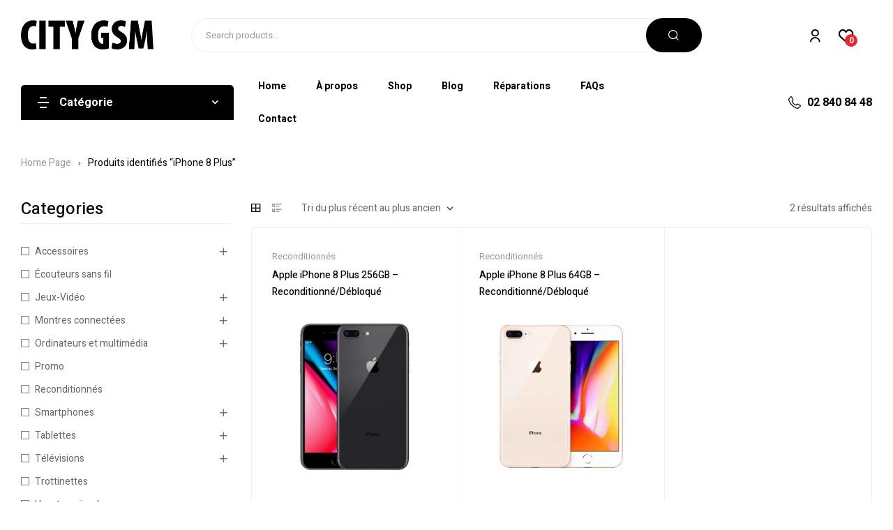

--- FILE ---
content_type: text/html; charset=UTF-8
request_url: https://citygsm.be/etiquette-produit/iphone-8-plus/
body_size: 29944
content:
<!doctype html>
<html dir="ltr" lang="fr-FR" prefix="og: https://ogp.me/ns#">
<head>
	<meta charset="UTF-8">
	<meta name="viewport" content="width=device-width, initial-scale=1.0, maximum-scale=1.0">
	<link rel="profile" href="//gmpg.org/xfn/11">
	<title>iPhone 8 Plus - Citygsm</title>

		<!-- All in One SEO 4.8.1.1 - aioseo.com -->
	<meta name="robots" content="max-image-preview:large" />
	<link rel="canonical" href="https://citygsm.be/etiquette-produit/iphone-8-plus/" />
	<meta name="generator" content="All in One SEO (AIOSEO) 4.8.1.1" />
		<script type="application/ld+json" class="aioseo-schema">
			{"@context":"https:\/\/schema.org","@graph":[{"@type":"BreadcrumbList","@id":"https:\/\/citygsm.be\/etiquette-produit\/iphone-8-plus\/#breadcrumblist","itemListElement":[{"@type":"ListItem","@id":"https:\/\/citygsm.be\/#listItem","position":1,"name":"Domicile","item":"https:\/\/citygsm.be\/","nextItem":{"@type":"ListItem","@id":"https:\/\/citygsm.be\/etiquette-produit\/iphone-8-plus\/#listItem","name":"iPhone 8 Plus"}},{"@type":"ListItem","@id":"https:\/\/citygsm.be\/etiquette-produit\/iphone-8-plus\/#listItem","position":2,"name":"iPhone 8 Plus","previousItem":{"@type":"ListItem","@id":"https:\/\/citygsm.be\/#listItem","name":"Domicile"}}]},{"@type":"CollectionPage","@id":"https:\/\/citygsm.be\/etiquette-produit\/iphone-8-plus\/#collectionpage","url":"https:\/\/citygsm.be\/etiquette-produit\/iphone-8-plus\/","name":"iPhone 8 Plus - Citygsm","inLanguage":"fr-FR","isPartOf":{"@id":"https:\/\/citygsm.be\/#website"},"breadcrumb":{"@id":"https:\/\/citygsm.be\/etiquette-produit\/iphone-8-plus\/#breadcrumblist"}},{"@type":"Organization","@id":"https:\/\/citygsm.be\/#organization","name":"Citygsm","description":"City GSM est leader du march\u00e9 en Belgique au niveau de la vente d\u2019appareils \u00e9lectrom\u00e9nagers, smartphones, accessoires et multim\u00e9dia","url":"https:\/\/citygsm.be\/","telephone":"+3228408448","logo":{"@type":"ImageObject","url":"https:\/\/citygsm.be\/wp-content\/uploads\/2023\/03\/lg-1-1-1.jpg","@id":"https:\/\/citygsm.be\/etiquette-produit\/iphone-8-plus\/#organizationLogo","width":731,"height":731},"image":{"@id":"https:\/\/citygsm.be\/etiquette-produit\/iphone-8-plus\/#organizationLogo"},"sameAs":["https:\/\/www.facebook.com\/citygsm.be","https:\/\/www.instagram.com\/citygsmbe\/"]},{"@type":"WebSite","@id":"https:\/\/citygsm.be\/#website","url":"https:\/\/citygsm.be\/","name":"Citygsm","description":"City GSM est leader du march\u00e9 en Belgique au niveau de la vente d\u2019appareils \u00e9lectrom\u00e9nagers, smartphones, accessoires et multim\u00e9dia","inLanguage":"fr-FR","publisher":{"@id":"https:\/\/citygsm.be\/#organization"}}]}
		</script>
		<!-- All in One SEO -->

<link rel="alternate" hreflang="fr" href="https://citygsm.be/etiquette-produit/iphone-8-plus/" />
<link rel="alternate" hreflang="nl" href="https://citygsm.be/nl/etiquette-produit/iphone-8-plus-nl/" />
<link rel="alternate" hreflang="en" href="https://citygsm.be/en/etiquette-produit/iphone-8-plus-en/" />
<link rel="alternate" hreflang="x-default" href="https://citygsm.be/etiquette-produit/iphone-8-plus/" />

<!-- Google Tag Manager for WordPress by gtm4wp.com -->
<script data-cfasync="false" data-pagespeed-no-defer>
	var gtm4wp_datalayer_name = "dataLayer";
	var dataLayer = dataLayer || [];
</script>
<!-- End Google Tag Manager for WordPress by gtm4wp.com --><link rel="dns-prefetch" href="//fonts.googleapis.com">
<link rel="dns-prefetch" href="//s.w.org">
<link rel='dns-prefetch' href='//fonts.googleapis.com' />
<link rel='dns-prefetch' href='//www.googletagmanager.com' />
<link rel="alternate" type="application/rss+xml" title="Citygsm &raquo; Flux" href="https://citygsm.be/feed/" />
<link rel="alternate" type="application/rss+xml" title="Citygsm &raquo; Flux des commentaires" href="https://citygsm.be/comments/feed/" />
<link rel="alternate" type="application/rss+xml" title="Flux pour Citygsm &raquo; iPhone 8 Plus Étiquette" href="https://citygsm.be/etiquette-produit/iphone-8-plus/feed/" />
<script>
window._wpemojiSettings = {"baseUrl":"https:\/\/s.w.org\/images\/core\/emoji\/14.0.0\/72x72\/","ext":".png","svgUrl":"https:\/\/s.w.org\/images\/core\/emoji\/14.0.0\/svg\/","svgExt":".svg","source":{"concatemoji":"https:\/\/citygsm.be\/wp-includes\/js\/wp-emoji-release.min.js?ver=6.2.4"}};
/*! This file is auto-generated */
!function(e,a,t){var n,r,o,i=a.createElement("canvas"),p=i.getContext&&i.getContext("2d");function s(e,t){p.clearRect(0,0,i.width,i.height),p.fillText(e,0,0);e=i.toDataURL();return p.clearRect(0,0,i.width,i.height),p.fillText(t,0,0),e===i.toDataURL()}function c(e){var t=a.createElement("script");t.src=e,t.defer=t.type="text/javascript",a.getElementsByTagName("head")[0].appendChild(t)}for(o=Array("flag","emoji"),t.supports={everything:!0,everythingExceptFlag:!0},r=0;r<o.length;r++)t.supports[o[r]]=function(e){if(p&&p.fillText)switch(p.textBaseline="top",p.font="600 32px Arial",e){case"flag":return s("\ud83c\udff3\ufe0f\u200d\u26a7\ufe0f","\ud83c\udff3\ufe0f\u200b\u26a7\ufe0f")?!1:!s("\ud83c\uddfa\ud83c\uddf3","\ud83c\uddfa\u200b\ud83c\uddf3")&&!s("\ud83c\udff4\udb40\udc67\udb40\udc62\udb40\udc65\udb40\udc6e\udb40\udc67\udb40\udc7f","\ud83c\udff4\u200b\udb40\udc67\u200b\udb40\udc62\u200b\udb40\udc65\u200b\udb40\udc6e\u200b\udb40\udc67\u200b\udb40\udc7f");case"emoji":return!s("\ud83e\udef1\ud83c\udffb\u200d\ud83e\udef2\ud83c\udfff","\ud83e\udef1\ud83c\udffb\u200b\ud83e\udef2\ud83c\udfff")}return!1}(o[r]),t.supports.everything=t.supports.everything&&t.supports[o[r]],"flag"!==o[r]&&(t.supports.everythingExceptFlag=t.supports.everythingExceptFlag&&t.supports[o[r]]);t.supports.everythingExceptFlag=t.supports.everythingExceptFlag&&!t.supports.flag,t.DOMReady=!1,t.readyCallback=function(){t.DOMReady=!0},t.supports.everything||(n=function(){t.readyCallback()},a.addEventListener?(a.addEventListener("DOMContentLoaded",n,!1),e.addEventListener("load",n,!1)):(e.attachEvent("onload",n),a.attachEvent("onreadystatechange",function(){"complete"===a.readyState&&t.readyCallback()})),(e=t.source||{}).concatemoji?c(e.concatemoji):e.wpemoji&&e.twemoji&&(c(e.twemoji),c(e.wpemoji)))}(window,document,window._wpemojiSettings);
</script>
<style>
img.wp-smiley,
img.emoji {
	display: inline !important;
	border: none !important;
	box-shadow: none !important;
	height: 1em !important;
	width: 1em !important;
	margin: 0 0.07em !important;
	vertical-align: -0.1em !important;
	background: none !important;
	padding: 0 !important;
}
</style>
	<link rel='stylesheet' id='wooco-blocks-css' href='https://citygsm.be/wp-content/plugins/wpc-composite-products/assets/css/blocks.css?ver=7.5.2' media='all' />
<link rel='stylesheet' id='hfe-widgets-style-css' href='https://citygsm.be/wp-content/plugins/header-footer-elementor/inc/widgets-css/frontend.css?ver=2.3.0' media='all' />
<link rel='stylesheet' id='wp-block-library-css' href='https://citygsm.be/wp-includes/css/dist/block-library/style.min.css?ver=6.2.4' media='all' />
<style id='wp-block-library-theme-inline-css'>
.wp-block-audio figcaption{color:#555;font-size:13px;text-align:center}.is-dark-theme .wp-block-audio figcaption{color:hsla(0,0%,100%,.65)}.wp-block-audio{margin:0 0 1em}.wp-block-code{border:1px solid #ccc;border-radius:4px;font-family:Menlo,Consolas,monaco,monospace;padding:.8em 1em}.wp-block-embed figcaption{color:#555;font-size:13px;text-align:center}.is-dark-theme .wp-block-embed figcaption{color:hsla(0,0%,100%,.65)}.wp-block-embed{margin:0 0 1em}.blocks-gallery-caption{color:#555;font-size:13px;text-align:center}.is-dark-theme .blocks-gallery-caption{color:hsla(0,0%,100%,.65)}.wp-block-image figcaption{color:#555;font-size:13px;text-align:center}.is-dark-theme .wp-block-image figcaption{color:hsla(0,0%,100%,.65)}.wp-block-image{margin:0 0 1em}.wp-block-pullquote{border-bottom:4px solid;border-top:4px solid;color:currentColor;margin-bottom:1.75em}.wp-block-pullquote cite,.wp-block-pullquote footer,.wp-block-pullquote__citation{color:currentColor;font-size:.8125em;font-style:normal;text-transform:uppercase}.wp-block-quote{border-left:.25em solid;margin:0 0 1.75em;padding-left:1em}.wp-block-quote cite,.wp-block-quote footer{color:currentColor;font-size:.8125em;font-style:normal;position:relative}.wp-block-quote.has-text-align-right{border-left:none;border-right:.25em solid;padding-left:0;padding-right:1em}.wp-block-quote.has-text-align-center{border:none;padding-left:0}.wp-block-quote.is-large,.wp-block-quote.is-style-large,.wp-block-quote.is-style-plain{border:none}.wp-block-search .wp-block-search__label{font-weight:700}.wp-block-search__button{border:1px solid #ccc;padding:.375em .625em}:where(.wp-block-group.has-background){padding:1.25em 2.375em}.wp-block-separator.has-css-opacity{opacity:.4}.wp-block-separator{border:none;border-bottom:2px solid;margin-left:auto;margin-right:auto}.wp-block-separator.has-alpha-channel-opacity{opacity:1}.wp-block-separator:not(.is-style-wide):not(.is-style-dots){width:100px}.wp-block-separator.has-background:not(.is-style-dots){border-bottom:none;height:1px}.wp-block-separator.has-background:not(.is-style-wide):not(.is-style-dots){height:2px}.wp-block-table{margin:0 0 1em}.wp-block-table td,.wp-block-table th{word-break:normal}.wp-block-table figcaption{color:#555;font-size:13px;text-align:center}.is-dark-theme .wp-block-table figcaption{color:hsla(0,0%,100%,.65)}.wp-block-video figcaption{color:#555;font-size:13px;text-align:center}.is-dark-theme .wp-block-video figcaption{color:hsla(0,0%,100%,.65)}.wp-block-video{margin:0 0 1em}.wp-block-template-part.has-background{margin-bottom:0;margin-top:0;padding:1.25em 2.375em}
</style>
<link rel='stylesheet' id='wc-blocks-vendors-style-css' href='https://citygsm.be/wp-content/plugins/woocommerce/packages/woocommerce-blocks/build/wc-blocks-vendors-style.css?ver=10.0.6' media='all' />
<link rel='stylesheet' id='wc-blocks-style-css' href='https://citygsm.be/wp-content/plugins/woocommerce/packages/woocommerce-blocks/build/wc-blocks-style.css?ver=10.0.6' media='all' />
<link rel='stylesheet' id='digitaz-gutenberg-blocks-css' href='https://citygsm.be/wp-content/themes/digitaz/assets/css/base/gutenberg-blocks.css?ver=1.2.9' media='all' />
<link rel='stylesheet' id='classic-theme-styles-css' href='https://citygsm.be/wp-includes/css/classic-themes.min.css?ver=6.2.4' media='all' />
<style id='global-styles-inline-css'>
body{--wp--preset--color--black: #000000;--wp--preset--color--cyan-bluish-gray: #abb8c3;--wp--preset--color--white: #ffffff;--wp--preset--color--pale-pink: #f78da7;--wp--preset--color--vivid-red: #cf2e2e;--wp--preset--color--luminous-vivid-orange: #ff6900;--wp--preset--color--luminous-vivid-amber: #fcb900;--wp--preset--color--light-green-cyan: #7bdcb5;--wp--preset--color--vivid-green-cyan: #00d084;--wp--preset--color--pale-cyan-blue: #8ed1fc;--wp--preset--color--vivid-cyan-blue: #0693e3;--wp--preset--color--vivid-purple: #9b51e0;--wp--preset--gradient--vivid-cyan-blue-to-vivid-purple: linear-gradient(135deg,rgba(6,147,227,1) 0%,rgb(155,81,224) 100%);--wp--preset--gradient--light-green-cyan-to-vivid-green-cyan: linear-gradient(135deg,rgb(122,220,180) 0%,rgb(0,208,130) 100%);--wp--preset--gradient--luminous-vivid-amber-to-luminous-vivid-orange: linear-gradient(135deg,rgba(252,185,0,1) 0%,rgba(255,105,0,1) 100%);--wp--preset--gradient--luminous-vivid-orange-to-vivid-red: linear-gradient(135deg,rgba(255,105,0,1) 0%,rgb(207,46,46) 100%);--wp--preset--gradient--very-light-gray-to-cyan-bluish-gray: linear-gradient(135deg,rgb(238,238,238) 0%,rgb(169,184,195) 100%);--wp--preset--gradient--cool-to-warm-spectrum: linear-gradient(135deg,rgb(74,234,220) 0%,rgb(151,120,209) 20%,rgb(207,42,186) 40%,rgb(238,44,130) 60%,rgb(251,105,98) 80%,rgb(254,248,76) 100%);--wp--preset--gradient--blush-light-purple: linear-gradient(135deg,rgb(255,206,236) 0%,rgb(152,150,240) 100%);--wp--preset--gradient--blush-bordeaux: linear-gradient(135deg,rgb(254,205,165) 0%,rgb(254,45,45) 50%,rgb(107,0,62) 100%);--wp--preset--gradient--luminous-dusk: linear-gradient(135deg,rgb(255,203,112) 0%,rgb(199,81,192) 50%,rgb(65,88,208) 100%);--wp--preset--gradient--pale-ocean: linear-gradient(135deg,rgb(255,245,203) 0%,rgb(182,227,212) 50%,rgb(51,167,181) 100%);--wp--preset--gradient--electric-grass: linear-gradient(135deg,rgb(202,248,128) 0%,rgb(113,206,126) 100%);--wp--preset--gradient--midnight: linear-gradient(135deg,rgb(2,3,129) 0%,rgb(40,116,252) 100%);--wp--preset--duotone--dark-grayscale: url('#wp-duotone-dark-grayscale');--wp--preset--duotone--grayscale: url('#wp-duotone-grayscale');--wp--preset--duotone--purple-yellow: url('#wp-duotone-purple-yellow');--wp--preset--duotone--blue-red: url('#wp-duotone-blue-red');--wp--preset--duotone--midnight: url('#wp-duotone-midnight');--wp--preset--duotone--magenta-yellow: url('#wp-duotone-magenta-yellow');--wp--preset--duotone--purple-green: url('#wp-duotone-purple-green');--wp--preset--duotone--blue-orange: url('#wp-duotone-blue-orange');--wp--preset--font-size--small: 14px;--wp--preset--font-size--medium: 23px;--wp--preset--font-size--large: 26px;--wp--preset--font-size--x-large: 42px;--wp--preset--font-size--normal: 16px;--wp--preset--font-size--huge: 37px;--wp--preset--spacing--20: 0.44rem;--wp--preset--spacing--30: 0.67rem;--wp--preset--spacing--40: 1rem;--wp--preset--spacing--50: 1.5rem;--wp--preset--spacing--60: 2.25rem;--wp--preset--spacing--70: 3.38rem;--wp--preset--spacing--80: 5.06rem;--wp--preset--shadow--natural: 6px 6px 9px rgba(0, 0, 0, 0.2);--wp--preset--shadow--deep: 12px 12px 50px rgba(0, 0, 0, 0.4);--wp--preset--shadow--sharp: 6px 6px 0px rgba(0, 0, 0, 0.2);--wp--preset--shadow--outlined: 6px 6px 0px -3px rgba(255, 255, 255, 1), 6px 6px rgba(0, 0, 0, 1);--wp--preset--shadow--crisp: 6px 6px 0px rgba(0, 0, 0, 1);}:where(.is-layout-flex){gap: 0.5em;}body .is-layout-flow > .alignleft{float: left;margin-inline-start: 0;margin-inline-end: 2em;}body .is-layout-flow > .alignright{float: right;margin-inline-start: 2em;margin-inline-end: 0;}body .is-layout-flow > .aligncenter{margin-left: auto !important;margin-right: auto !important;}body .is-layout-constrained > .alignleft{float: left;margin-inline-start: 0;margin-inline-end: 2em;}body .is-layout-constrained > .alignright{float: right;margin-inline-start: 2em;margin-inline-end: 0;}body .is-layout-constrained > .aligncenter{margin-left: auto !important;margin-right: auto !important;}body .is-layout-constrained > :where(:not(.alignleft):not(.alignright):not(.alignfull)){max-width: var(--wp--style--global--content-size);margin-left: auto !important;margin-right: auto !important;}body .is-layout-constrained > .alignwide{max-width: var(--wp--style--global--wide-size);}body .is-layout-flex{display: flex;}body .is-layout-flex{flex-wrap: wrap;align-items: center;}body .is-layout-flex > *{margin: 0;}:where(.wp-block-columns.is-layout-flex){gap: 2em;}.has-black-color{color: var(--wp--preset--color--black) !important;}.has-cyan-bluish-gray-color{color: var(--wp--preset--color--cyan-bluish-gray) !important;}.has-white-color{color: var(--wp--preset--color--white) !important;}.has-pale-pink-color{color: var(--wp--preset--color--pale-pink) !important;}.has-vivid-red-color{color: var(--wp--preset--color--vivid-red) !important;}.has-luminous-vivid-orange-color{color: var(--wp--preset--color--luminous-vivid-orange) !important;}.has-luminous-vivid-amber-color{color: var(--wp--preset--color--luminous-vivid-amber) !important;}.has-light-green-cyan-color{color: var(--wp--preset--color--light-green-cyan) !important;}.has-vivid-green-cyan-color{color: var(--wp--preset--color--vivid-green-cyan) !important;}.has-pale-cyan-blue-color{color: var(--wp--preset--color--pale-cyan-blue) !important;}.has-vivid-cyan-blue-color{color: var(--wp--preset--color--vivid-cyan-blue) !important;}.has-vivid-purple-color{color: var(--wp--preset--color--vivid-purple) !important;}.has-black-background-color{background-color: var(--wp--preset--color--black) !important;}.has-cyan-bluish-gray-background-color{background-color: var(--wp--preset--color--cyan-bluish-gray) !important;}.has-white-background-color{background-color: var(--wp--preset--color--white) !important;}.has-pale-pink-background-color{background-color: var(--wp--preset--color--pale-pink) !important;}.has-vivid-red-background-color{background-color: var(--wp--preset--color--vivid-red) !important;}.has-luminous-vivid-orange-background-color{background-color: var(--wp--preset--color--luminous-vivid-orange) !important;}.has-luminous-vivid-amber-background-color{background-color: var(--wp--preset--color--luminous-vivid-amber) !important;}.has-light-green-cyan-background-color{background-color: var(--wp--preset--color--light-green-cyan) !important;}.has-vivid-green-cyan-background-color{background-color: var(--wp--preset--color--vivid-green-cyan) !important;}.has-pale-cyan-blue-background-color{background-color: var(--wp--preset--color--pale-cyan-blue) !important;}.has-vivid-cyan-blue-background-color{background-color: var(--wp--preset--color--vivid-cyan-blue) !important;}.has-vivid-purple-background-color{background-color: var(--wp--preset--color--vivid-purple) !important;}.has-black-border-color{border-color: var(--wp--preset--color--black) !important;}.has-cyan-bluish-gray-border-color{border-color: var(--wp--preset--color--cyan-bluish-gray) !important;}.has-white-border-color{border-color: var(--wp--preset--color--white) !important;}.has-pale-pink-border-color{border-color: var(--wp--preset--color--pale-pink) !important;}.has-vivid-red-border-color{border-color: var(--wp--preset--color--vivid-red) !important;}.has-luminous-vivid-orange-border-color{border-color: var(--wp--preset--color--luminous-vivid-orange) !important;}.has-luminous-vivid-amber-border-color{border-color: var(--wp--preset--color--luminous-vivid-amber) !important;}.has-light-green-cyan-border-color{border-color: var(--wp--preset--color--light-green-cyan) !important;}.has-vivid-green-cyan-border-color{border-color: var(--wp--preset--color--vivid-green-cyan) !important;}.has-pale-cyan-blue-border-color{border-color: var(--wp--preset--color--pale-cyan-blue) !important;}.has-vivid-cyan-blue-border-color{border-color: var(--wp--preset--color--vivid-cyan-blue) !important;}.has-vivid-purple-border-color{border-color: var(--wp--preset--color--vivid-purple) !important;}.has-vivid-cyan-blue-to-vivid-purple-gradient-background{background: var(--wp--preset--gradient--vivid-cyan-blue-to-vivid-purple) !important;}.has-light-green-cyan-to-vivid-green-cyan-gradient-background{background: var(--wp--preset--gradient--light-green-cyan-to-vivid-green-cyan) !important;}.has-luminous-vivid-amber-to-luminous-vivid-orange-gradient-background{background: var(--wp--preset--gradient--luminous-vivid-amber-to-luminous-vivid-orange) !important;}.has-luminous-vivid-orange-to-vivid-red-gradient-background{background: var(--wp--preset--gradient--luminous-vivid-orange-to-vivid-red) !important;}.has-very-light-gray-to-cyan-bluish-gray-gradient-background{background: var(--wp--preset--gradient--very-light-gray-to-cyan-bluish-gray) !important;}.has-cool-to-warm-spectrum-gradient-background{background: var(--wp--preset--gradient--cool-to-warm-spectrum) !important;}.has-blush-light-purple-gradient-background{background: var(--wp--preset--gradient--blush-light-purple) !important;}.has-blush-bordeaux-gradient-background{background: var(--wp--preset--gradient--blush-bordeaux) !important;}.has-luminous-dusk-gradient-background{background: var(--wp--preset--gradient--luminous-dusk) !important;}.has-pale-ocean-gradient-background{background: var(--wp--preset--gradient--pale-ocean) !important;}.has-electric-grass-gradient-background{background: var(--wp--preset--gradient--electric-grass) !important;}.has-midnight-gradient-background{background: var(--wp--preset--gradient--midnight) !important;}.has-small-font-size{font-size: var(--wp--preset--font-size--small) !important;}.has-medium-font-size{font-size: var(--wp--preset--font-size--medium) !important;}.has-large-font-size{font-size: var(--wp--preset--font-size--large) !important;}.has-x-large-font-size{font-size: var(--wp--preset--font-size--x-large) !important;}
.wp-block-navigation a:where(:not(.wp-element-button)){color: inherit;}
:where(.wp-block-columns.is-layout-flex){gap: 2em;}
.wp-block-pullquote{font-size: 1.5em;line-height: 1.6;}
</style>
<link rel='stylesheet' id='wpml-blocks-css' href='https://citygsm.be/wp-content/plugins/sitepress-multilingual-cms/dist/css/blocks/styles.css?ver=4.6.9' media='all' />
<style id='woocommerce-inline-inline-css'>
.woocommerce form .form-row .required { visibility: visible; }
</style>
<link rel='stylesheet' id='hfe-style-css' href='https://citygsm.be/wp-content/plugins/header-footer-elementor/assets/css/header-footer-elementor.css?ver=2.3.0' media='all' />
<link rel='stylesheet' id='elementor-icons-css' href='https://citygsm.be/wp-content/plugins/elementor/assets/lib/eicons/css/elementor-icons.min.css?ver=5.29.0' media='all' />
<link rel='stylesheet' id='elementor-frontend-css' href='https://citygsm.be/wp-content/uploads/elementor/css/custom-frontend-lite.min.css?ver=1732631094' media='all' />
<link rel='stylesheet' id='swiper-css' href='https://citygsm.be/wp-content/plugins/elementor/assets/lib/swiper/v8/css/swiper.min.css?ver=8.4.5' media='all' />
<link rel='stylesheet' id='elementor-post-9-css' href='https://citygsm.be/wp-content/uploads/elementor/css/post-9.css?ver=1732631094' media='all' />
<link rel='stylesheet' id='font-awesome-5-all-css' href='https://citygsm.be/wp-content/plugins/elementor/assets/lib/font-awesome/css/all.min.css?ver=3.20.3' media='all' />
<link rel='stylesheet' id='font-awesome-4-shim-css' href='https://citygsm.be/wp-content/plugins/elementor/assets/lib/font-awesome/css/v4-shims.min.css?ver=3.20.3' media='all' />
<link rel='stylesheet' id='elementor-global-css' href='https://citygsm.be/wp-content/uploads/elementor/css/global.css?ver=1732631097' media='all' />
<link rel='stylesheet' id='elementor-post-9098-css' href='https://citygsm.be/wp-content/uploads/elementor/css/post-9098.css?ver=1744788493' media='all' />
<link rel='stylesheet' id='elementor-post-44-css' href='https://citygsm.be/wp-content/uploads/elementor/css/post-44.css?ver=1732631097' media='all' />
<link rel='stylesheet' id='elementor-post-1449-css' href='https://citygsm.be/wp-content/uploads/elementor/css/post-1449.css?ver=1732631097' media='all' />
<link rel='stylesheet' id='woo-variation-swatches-css' href='https://citygsm.be/wp-content/plugins/woo-variation-swatches/assets/css/frontend.min.css?ver=1744804974' media='all' />
<style id='woo-variation-swatches-inline-css'>
:root {
--wvs-tick:url("data:image/svg+xml;utf8,%3Csvg filter='drop-shadow(0px 0px 2px rgb(0 0 0 / .8))' xmlns='http://www.w3.org/2000/svg'  viewBox='0 0 30 30'%3E%3Cpath fill='none' stroke='%23ffffff' stroke-linecap='round' stroke-linejoin='round' stroke-width='4' d='M4 16L11 23 27 7'/%3E%3C/svg%3E");

--wvs-cross:url("data:image/svg+xml;utf8,%3Csvg filter='drop-shadow(0px 0px 5px rgb(255 255 255 / .6))' xmlns='http://www.w3.org/2000/svg' width='72px' height='72px' viewBox='0 0 24 24'%3E%3Cpath fill='none' stroke='%23ff0000' stroke-linecap='round' stroke-width='0.6' d='M5 5L19 19M19 5L5 19'/%3E%3C/svg%3E");
--wvs-single-product-item-width:30px;
--wvs-single-product-item-height:30px;
--wvs-single-product-item-font-size:16px}
</style>
<link rel='stylesheet' id='cms-navigation-style-base-css' href='https://citygsm.be/wp-content/plugins/wpml-cms-nav/res/css/cms-navigation-base.css?ver=1.5.5' media='screen' />
<link rel='stylesheet' id='cms-navigation-style-css' href='https://citygsm.be/wp-content/plugins/wpml-cms-nav/res/css/cms-navigation.css?ver=1.5.5' media='screen' />
<link rel='stylesheet' id='hint-css' href='https://citygsm.be/wp-content/plugins/woo-smart-compare/assets/libs/hint/hint.min.css?ver=6.2.4' media='all' />
<link rel='stylesheet' id='perfect-scrollbar-css' href='https://citygsm.be/wp-content/plugins/woo-smart-compare/assets/libs/perfect-scrollbar/css/perfect-scrollbar.min.css?ver=6.2.4' media='all' />
<link rel='stylesheet' id='perfect-scrollbar-wpc-css' href='https://citygsm.be/wp-content/plugins/woo-smart-compare/assets/libs/perfect-scrollbar/css/custom-theme.css?ver=6.2.4' media='all' />
<link rel='stylesheet' id='woosc-frontend-css' href='https://citygsm.be/wp-content/plugins/woo-smart-compare/assets/css/frontend.css?ver=6.4.4' media='all' />
<link rel='stylesheet' id='slick-css' href='https://citygsm.be/wp-content/plugins/woo-smart-quick-view/assets/libs/slick/slick.css?ver=6.2.4' media='all' />
<link rel='stylesheet' id='magnific-popup-css' href='https://citygsm.be/wp-content/themes/digitaz/assets/css/libs/magnific-popup.css?ver=1.2.9' media='all' />
<link rel='stylesheet' id='woosq-feather-css' href='https://citygsm.be/wp-content/plugins/woo-smart-quick-view/assets/libs/feather/feather.css?ver=6.2.4' media='all' />
<link rel='stylesheet' id='woosq-frontend-css' href='https://citygsm.be/wp-content/plugins/woo-smart-quick-view/assets/css/frontend.css?ver=4.1.6' media='all' />
<link rel='stylesheet' id='woosw-icons-css' href='https://citygsm.be/wp-content/plugins/woo-smart-wishlist/assets/css/icons.css?ver=4.9.9' media='all' />
<link rel='stylesheet' id='woosw-frontend-css' href='https://citygsm.be/wp-content/plugins/woo-smart-wishlist/assets/css/frontend.css?ver=4.9.9' media='all' />
<style id='woosw-frontend-inline-css'>
.woosw-popup .woosw-popup-inner .woosw-popup-content .woosw-popup-content-bot .woosw-notice { background-color: #5fbd74; } .woosw-popup .woosw-popup-inner .woosw-popup-content .woosw-popup-content-bot .woosw-popup-content-bot-inner a:hover { color: #5fbd74; border-color: #5fbd74; } 
</style>
<link rel='stylesheet' id='wooco-frontend-css' href='https://citygsm.be/wp-content/plugins/wpc-composite-products/assets/css/frontend.css?ver=7.5.2' media='all' />
<link rel='stylesheet' id='digitaz-style-css' href='https://citygsm.be/wp-content/themes/digitaz/style.css?ver=1.2.9' media='all' />
<style id='digitaz-style-inline-css'>
body{--primary:#000000;--primary_hover:#000000;--text:#666666;--accent:#000000;--lighter:#999999;--highlight:#EF262C;--border:#EFEFEF;}
@media(max-width:1366px){body.theme-digitaz [data-elementor-columns-laptop="1"] .column-item{flex: 0 0 100%; max-width: 100%;}.woocommerce.columns-laptop-1 ul.products li.product{flex: 0 0 100%; max-width: 100%;}body.theme-digitaz [data-elementor-columns-laptop="2"] .column-item{flex: 0 0 50%; max-width: 50%;}.woocommerce.columns-laptop-2 ul.products li.product{flex: 0 0 50%; max-width: 50%;}body.theme-digitaz [data-elementor-columns-laptop="3"] .column-item{flex: 0 0 33.3333333333%; max-width: 33.3333333333%;}.woocommerce.columns-laptop-3 ul.products li.product{flex: 0 0 33.3333333333%; max-width: 33.3333333333%;}body.theme-digitaz [data-elementor-columns-laptop="4"] .column-item{flex: 0 0 25%; max-width: 25%;}.woocommerce.columns-laptop-4 ul.products li.product{flex: 0 0 25%; max-width: 25%;}body.theme-digitaz [data-elementor-columns-laptop="5"] .column-item{flex: 0 0 20%; max-width: 20%;}.woocommerce.columns-laptop-5 ul.products li.product{flex: 0 0 20%; max-width: 20%;}body.theme-digitaz [data-elementor-columns-laptop="6"] .column-item{flex: 0 0 16.6666666667%; max-width: 16.6666666667%;}.woocommerce.columns-laptop-6 ul.products li.product{flex: 0 0 16.6666666667%; max-width: 16.6666666667%;}body.theme-digitaz [data-elementor-columns-laptop="7"] .column-item{flex: 0 0 14.2857142857%; max-width: 14.2857142857%;}.woocommerce.columns-laptop-7 ul.products li.product{flex: 0 0 14.2857142857%; max-width: 14.2857142857%;}body.theme-digitaz [data-elementor-columns-laptop="8"] .column-item{flex: 0 0 12.5%; max-width: 12.5%;}.woocommerce.columns-laptop-8 ul.products li.product{flex: 0 0 12.5%; max-width: 12.5%;}}@media(max-width:1200px){body.theme-digitaz [data-elementor-columns-tablet-extra="1"] .column-item{flex: 0 0 100%; max-width: 100%;}.woocommerce.columns-tablet-extra-1 ul.products li.product{flex: 0 0 100%; max-width: 100%;}body.theme-digitaz [data-elementor-columns-tablet-extra="2"] .column-item{flex: 0 0 50%; max-width: 50%;}.woocommerce.columns-tablet-extra-2 ul.products li.product{flex: 0 0 50%; max-width: 50%;}body.theme-digitaz [data-elementor-columns-tablet-extra="3"] .column-item{flex: 0 0 33.3333333333%; max-width: 33.3333333333%;}.woocommerce.columns-tablet-extra-3 ul.products li.product{flex: 0 0 33.3333333333%; max-width: 33.3333333333%;}body.theme-digitaz [data-elementor-columns-tablet-extra="4"] .column-item{flex: 0 0 25%; max-width: 25%;}.woocommerce.columns-tablet-extra-4 ul.products li.product{flex: 0 0 25%; max-width: 25%;}body.theme-digitaz [data-elementor-columns-tablet-extra="5"] .column-item{flex: 0 0 20%; max-width: 20%;}.woocommerce.columns-tablet-extra-5 ul.products li.product{flex: 0 0 20%; max-width: 20%;}body.theme-digitaz [data-elementor-columns-tablet-extra="6"] .column-item{flex: 0 0 16.6666666667%; max-width: 16.6666666667%;}.woocommerce.columns-tablet-extra-6 ul.products li.product{flex: 0 0 16.6666666667%; max-width: 16.6666666667%;}body.theme-digitaz [data-elementor-columns-tablet-extra="7"] .column-item{flex: 0 0 14.2857142857%; max-width: 14.2857142857%;}.woocommerce.columns-tablet-extra-7 ul.products li.product{flex: 0 0 14.2857142857%; max-width: 14.2857142857%;}body.theme-digitaz [data-elementor-columns-tablet-extra="8"] .column-item{flex: 0 0 12.5%; max-width: 12.5%;}.woocommerce.columns-tablet-extra-8 ul.products li.product{flex: 0 0 12.5%; max-width: 12.5%;}}@media(max-width:1024px){body.theme-digitaz [data-elementor-columns-tablet="1"] .column-item{flex: 0 0 100%; max-width: 100%;}.woocommerce.columns-tablet-1 ul.products li.product{flex: 0 0 100%; max-width: 100%;}body.theme-digitaz [data-elementor-columns-tablet="2"] .column-item{flex: 0 0 50%; max-width: 50%;}.woocommerce.columns-tablet-2 ul.products li.product{flex: 0 0 50%; max-width: 50%;}body.theme-digitaz [data-elementor-columns-tablet="3"] .column-item{flex: 0 0 33.3333333333%; max-width: 33.3333333333%;}.woocommerce.columns-tablet-3 ul.products li.product{flex: 0 0 33.3333333333%; max-width: 33.3333333333%;}body.theme-digitaz [data-elementor-columns-tablet="4"] .column-item{flex: 0 0 25%; max-width: 25%;}.woocommerce.columns-tablet-4 ul.products li.product{flex: 0 0 25%; max-width: 25%;}body.theme-digitaz [data-elementor-columns-tablet="5"] .column-item{flex: 0 0 20%; max-width: 20%;}.woocommerce.columns-tablet-5 ul.products li.product{flex: 0 0 20%; max-width: 20%;}body.theme-digitaz [data-elementor-columns-tablet="6"] .column-item{flex: 0 0 16.6666666667%; max-width: 16.6666666667%;}.woocommerce.columns-tablet-6 ul.products li.product{flex: 0 0 16.6666666667%; max-width: 16.6666666667%;}body.theme-digitaz [data-elementor-columns-tablet="7"] .column-item{flex: 0 0 14.2857142857%; max-width: 14.2857142857%;}.woocommerce.columns-tablet-7 ul.products li.product{flex: 0 0 14.2857142857%; max-width: 14.2857142857%;}body.theme-digitaz [data-elementor-columns-tablet="8"] .column-item{flex: 0 0 12.5%; max-width: 12.5%;}.woocommerce.columns-tablet-8 ul.products li.product{flex: 0 0 12.5%; max-width: 12.5%;}}@media(max-width:880px){body.theme-digitaz [data-elementor-columns-mobile-extra="1"] .column-item{flex: 0 0 100%; max-width: 100%;}.woocommerce.columns-mobile-extra-1 ul.products li.product{flex: 0 0 100%; max-width: 100%;}body.theme-digitaz [data-elementor-columns-mobile-extra="2"] .column-item{flex: 0 0 50%; max-width: 50%;}.woocommerce.columns-mobile-extra-2 ul.products li.product{flex: 0 0 50%; max-width: 50%;}body.theme-digitaz [data-elementor-columns-mobile-extra="3"] .column-item{flex: 0 0 33.3333333333%; max-width: 33.3333333333%;}.woocommerce.columns-mobile-extra-3 ul.products li.product{flex: 0 0 33.3333333333%; max-width: 33.3333333333%;}body.theme-digitaz [data-elementor-columns-mobile-extra="4"] .column-item{flex: 0 0 25%; max-width: 25%;}.woocommerce.columns-mobile-extra-4 ul.products li.product{flex: 0 0 25%; max-width: 25%;}body.theme-digitaz [data-elementor-columns-mobile-extra="5"] .column-item{flex: 0 0 20%; max-width: 20%;}.woocommerce.columns-mobile-extra-5 ul.products li.product{flex: 0 0 20%; max-width: 20%;}body.theme-digitaz [data-elementor-columns-mobile-extra="6"] .column-item{flex: 0 0 16.6666666667%; max-width: 16.6666666667%;}.woocommerce.columns-mobile-extra-6 ul.products li.product{flex: 0 0 16.6666666667%; max-width: 16.6666666667%;}body.theme-digitaz [data-elementor-columns-mobile-extra="7"] .column-item{flex: 0 0 14.2857142857%; max-width: 14.2857142857%;}.woocommerce.columns-mobile-extra-7 ul.products li.product{flex: 0 0 14.2857142857%; max-width: 14.2857142857%;}body.theme-digitaz [data-elementor-columns-mobile-extra="8"] .column-item{flex: 0 0 12.5%; max-width: 12.5%;}.woocommerce.columns-mobile-extra-8 ul.products li.product{flex: 0 0 12.5%; max-width: 12.5%;}}@media(max-width:767px){body.theme-digitaz [data-elementor-columns-mobile="1"] .column-item{flex: 0 0 100%; max-width: 100%;}.woocommerce.columns-mobile-1 ul.products li.product{flex: 0 0 100%; max-width: 100%;}body.theme-digitaz [data-elementor-columns-mobile="2"] .column-item{flex: 0 0 50%; max-width: 50%;}.woocommerce.columns-mobile-2 ul.products li.product{flex: 0 0 50%; max-width: 50%;}body.theme-digitaz [data-elementor-columns-mobile="3"] .column-item{flex: 0 0 33.3333333333%; max-width: 33.3333333333%;}.woocommerce.columns-mobile-3 ul.products li.product{flex: 0 0 33.3333333333%; max-width: 33.3333333333%;}body.theme-digitaz [data-elementor-columns-mobile="4"] .column-item{flex: 0 0 25%; max-width: 25%;}.woocommerce.columns-mobile-4 ul.products li.product{flex: 0 0 25%; max-width: 25%;}body.theme-digitaz [data-elementor-columns-mobile="5"] .column-item{flex: 0 0 20%; max-width: 20%;}.woocommerce.columns-mobile-5 ul.products li.product{flex: 0 0 20%; max-width: 20%;}body.theme-digitaz [data-elementor-columns-mobile="6"] .column-item{flex: 0 0 16.6666666667%; max-width: 16.6666666667%;}.woocommerce.columns-mobile-6 ul.products li.product{flex: 0 0 16.6666666667%; max-width: 16.6666666667%;}body.theme-digitaz [data-elementor-columns-mobile="7"] .column-item{flex: 0 0 14.2857142857%; max-width: 14.2857142857%;}.woocommerce.columns-mobile-7 ul.products li.product{flex: 0 0 14.2857142857%; max-width: 14.2857142857%;}body.theme-digitaz [data-elementor-columns-mobile="8"] .column-item{flex: 0 0 12.5%; max-width: 12.5%;}.woocommerce.columns-mobile-8 ul.products li.product{flex: 0 0 12.5%; max-width: 12.5%;}}
</style>
<link rel='stylesheet' id='digitaz-slick-style-css' href='https://citygsm.be/wp-content/themes/digitaz/assets/css/base/slick.css?ver=1.2.9' media='all' />
<link rel='stylesheet' id='digitaz-slick-theme-style-css' href='https://citygsm.be/wp-content/themes/digitaz/assets/css/base/slick-theme.css?ver=1.2.9' media='all' />
<link rel='stylesheet' id='digitaz-fonts-css' href='//fonts.googleapis.com/css?family=Heebo:400,500,700&#038;subset=latin%2Clatin-ext&#038;display=swap' media='all' />
<link rel='stylesheet' id='elementor-post-5426-css' href='https://citygsm.be/wp-content/uploads/elementor/css/post-5426.css?ver=1732631097' media='all' />
<style id='akismet-widget-style-inline-css'>

			.a-stats {
				--akismet-color-mid-green: #357b49;
				--akismet-color-white: #fff;
				--akismet-color-light-grey: #f6f7f7;

				max-width: 350px;
				width: auto;
			}

			.a-stats * {
				all: unset;
				box-sizing: border-box;
			}

			.a-stats strong {
				font-weight: 600;
			}

			.a-stats a.a-stats__link,
			.a-stats a.a-stats__link:visited,
			.a-stats a.a-stats__link:active {
				background: var(--akismet-color-mid-green);
				border: none;
				box-shadow: none;
				border-radius: 8px;
				color: var(--akismet-color-white);
				cursor: pointer;
				display: block;
				font-family: -apple-system, BlinkMacSystemFont, 'Segoe UI', 'Roboto', 'Oxygen-Sans', 'Ubuntu', 'Cantarell', 'Helvetica Neue', sans-serif;
				font-weight: 500;
				padding: 12px;
				text-align: center;
				text-decoration: none;
				transition: all 0.2s ease;
			}

			/* Extra specificity to deal with TwentyTwentyOne focus style */
			.widget .a-stats a.a-stats__link:focus {
				background: var(--akismet-color-mid-green);
				color: var(--akismet-color-white);
				text-decoration: none;
			}

			.a-stats a.a-stats__link:hover {
				filter: brightness(110%);
				box-shadow: 0 4px 12px rgba(0, 0, 0, 0.06), 0 0 2px rgba(0, 0, 0, 0.16);
			}

			.a-stats .count {
				color: var(--akismet-color-white);
				display: block;
				font-size: 1.5em;
				line-height: 1.4;
				padding: 0 13px;
				white-space: nowrap;
			}
		
</style>
<link rel='stylesheet' id='digitaz-elementor-css' href='https://citygsm.be/wp-content/themes/digitaz/assets/css/base/elementor.css?ver=1.2.9' media='all' />
<link rel='stylesheet' id='hfe-elementor-icons-css' href='https://citygsm.be/wp-content/plugins/elementor/assets/lib/eicons/css/elementor-icons.min.css?ver=5.34.0' media='all' />
<link rel='stylesheet' id='hfe-icons-list-css' href='https://citygsm.be/wp-content/plugins/elementor/assets/css/widget-icon-list.min.css?ver=3.24.3' media='all' />
<link rel='stylesheet' id='hfe-social-icons-css' href='https://citygsm.be/wp-content/plugins/elementor/assets/css/widget-social-icons.min.css?ver=3.24.0' media='all' />
<link rel='stylesheet' id='hfe-social-share-icons-brands-css' href='https://citygsm.be/wp-content/plugins/elementor/assets/lib/font-awesome/css/brands.css?ver=5.15.3' media='all' />
<link rel='stylesheet' id='hfe-social-share-icons-fontawesome-css' href='https://citygsm.be/wp-content/plugins/elementor/assets/lib/font-awesome/css/fontawesome.css?ver=5.15.3' media='all' />
<link rel='stylesheet' id='hfe-nav-menu-icons-css' href='https://citygsm.be/wp-content/plugins/elementor/assets/lib/font-awesome/css/solid.css?ver=5.15.3' media='all' />
<link rel='stylesheet' id='digitaz-woocommerce-style-css' href='https://citygsm.be/wp-content/themes/digitaz/assets/css/woocommerce/woocommerce.css?ver=1.2.9' media='all' />
<link rel='stylesheet' id='tooltipster-css' href='https://citygsm.be/wp-content/themes/digitaz/assets/css/libs/tooltipster.bundle.min.css?ver=1.2.9' media='all' />
<link rel='stylesheet' id='digitaz-child-style-css' href='https://citygsm.be/wp-content/themes/digitaz-child/style.css?ver=1.1.6' media='all' />
<link rel='stylesheet' id='eael-general-css' href='https://citygsm.be/wp-content/plugins/essential-addons-for-elementor-lite/assets/front-end/css/view/general.min.css?ver=6.1.10' media='all' />
<link rel='stylesheet' id='google-fonts-1-css' href='https://fonts.googleapis.com/css?family=Heebo%3A100%2C100italic%2C200%2C200italic%2C300%2C300italic%2C400%2C400italic%2C500%2C500italic%2C600%2C600italic%2C700%2C700italic%2C800%2C800italic%2C900%2C900italic&#038;display=swap&#038;ver=6.2.4' media='all' />
<link rel='stylesheet' id='elementor-icons-shared-0-css' href='https://citygsm.be/wp-content/plugins/elementor/assets/lib/font-awesome/css/fontawesome.min.css?ver=5.15.3' media='all' />
<link rel='stylesheet' id='elementor-icons-fa-brands-css' href='https://citygsm.be/wp-content/plugins/elementor/assets/lib/font-awesome/css/brands.min.css?ver=5.15.3' media='all' />
<link rel='stylesheet' id='elementor-icons-fa-solid-css' href='https://citygsm.be/wp-content/plugins/elementor/assets/lib/font-awesome/css/solid.min.css?ver=5.15.3' media='all' />
<link rel='stylesheet' id='elementor-icons-fa-regular-css' href='https://citygsm.be/wp-content/plugins/elementor/assets/lib/font-awesome/css/regular.min.css?ver=5.15.3' media='all' />
<link rel="preconnect" href="https://fonts.gstatic.com/" crossorigin><script type="text/template" id="tmpl-variation-template">
	<div class="woocommerce-variation-description">{{{ data.variation.variation_description }}}</div>
	<div class="woocommerce-variation-price">{{{ data.variation.price_html }}}</div>
	<div class="woocommerce-variation-availability">{{{ data.variation.availability_html }}}</div>
</script>
<script type="text/template" id="tmpl-unavailable-variation-template">
	<p>Désolé, ce produit n&rsquo;est pas disponible. Veuillez choisir une combinaison différente.</p>
</script>
<script id='wpml-cookie-js-extra'>
var wpml_cookies = {"wp-wpml_current_language":{"value":"fr","expires":1,"path":"\/"}};
var wpml_cookies = {"wp-wpml_current_language":{"value":"fr","expires":1,"path":"\/"}};
</script>
<script src='https://citygsm.be/wp-content/plugins/sitepress-multilingual-cms/res/js/cookies/language-cookie.js?ver=4.6.9' id='wpml-cookie-js'></script>
<script src='https://citygsm.be/wp-includes/js/jquery/jquery.min.js?ver=3.6.4' id='jquery-core-js'></script>
<script src='https://citygsm.be/wp-includes/js/jquery/jquery-migrate.min.js?ver=3.4.0' id='jquery-migrate-js'></script>
<script id='jquery-js-after'>
!function($){"use strict";$(document).ready(function(){$(this).scrollTop()>100&&$(".hfe-scroll-to-top-wrap").removeClass("hfe-scroll-to-top-hide"),$(window).scroll(function(){$(this).scrollTop()<100?$(".hfe-scroll-to-top-wrap").fadeOut(300):$(".hfe-scroll-to-top-wrap").fadeIn(300)}),$(".hfe-scroll-to-top-wrap").on("click",function(){$("html, body").animate({scrollTop:0},300);return!1})})}(jQuery);
</script>
<script src='https://citygsm.be/wp-content/plugins/elementor/assets/lib/font-awesome/js/v4-shims.min.js?ver=3.20.3' id='font-awesome-4-shim-js'></script>
<script id='WCPAY_ASSETS-js-extra'>
var wcpayAssets = {"url":"https:\/\/citygsm.be\/wp-content\/plugins\/woocommerce-payments\/dist\/"};
</script>
<script src='https://citygsm.be/wp-content/themes/digitaz/assets/js/vendor/jarallax.js?ver=6.2.4' id='jarallax-js'></script>
<link rel="https://api.w.org/" href="https://citygsm.be/wp-json/" /><link rel="alternate" type="application/json" href="https://citygsm.be/wp-json/wp/v2/product_tag/437" /><link rel="EditURI" type="application/rsd+xml" title="RSD" href="https://citygsm.be/xmlrpc.php?rsd" />
<link rel="wlwmanifest" type="application/wlwmanifest+xml" href="https://citygsm.be/wp-includes/wlwmanifest.xml" />
<meta name="generator" content="Site Kit by Google 1.150.0" /><!-- HFCM by 99 Robots - Snippet # 4: google -->
<meta name="google-site-verification" content="B5Tw2tqQWmJDgYpd8Squ5ICbeocj78LQrj2H2COp1Vk" />
<!-- Google tag (gtag.js) -->
<script async src="https://www.googletagmanager.com/gtag/js?id=G-3P4FK6FTPZ"></script>
<script>
  window.dataLayer = window.dataLayer || [];
  function gtag(){dataLayer.push(arguments);}
  gtag('js', new Date());

  gtag('config', 'G-3P4FK6FTPZ');
</script>
<!-- Google tag (gtag.js) -->
<script async src="https://www.googletagmanager.com/gtag/js?id=AW-11238467829">
</script>
<script>
  window.dataLayer = window.dataLayer || [];
  function gtag(){dataLayer.push(arguments);}
  gtag('js', new Date());

  gtag('config', 'AW-11238467829');
</script>


<!-- /end HFCM by 99 Robots -->
<!-- HFCM by 99 Robots - Snippet # 5: pixel -->
<!-- Meta Pixel Code -->
<script>
  !function(f,b,e,v,n,t,s)
  {if(f.fbq)return;n=f.fbq=function(){n.callMethod?
  n.callMethod.apply(n,arguments):n.queue.push(arguments)};
  if(!f._fbq)f._fbq=n;n.push=n;n.loaded=!0;n.version='2.0';
  n.queue=[];t=b.createElement(e);t.async=!0;
  t.src=v;s=b.getElementsByTagName(e)[0];
  s.parentNode.insertBefore(t,s)}(window, document,'script',
  'https://connect.facebook.net/en_US/fbevents.js');
  fbq('init', '1908306609543935');
  fbq('track', 'PageView');
</script>
<noscript><img height="1" width="1" style="display:none"
  src="https://www.facebook.com/tr?id=1908306609543935&ev=PageView&noscript=1"
/></noscript>
<!-- End Meta Pixel Code -->
<!-- /end HFCM by 99 Robots -->
<!-- HFCM by 99 Robots - Snippet # 6: facebook meta -->
<meta name="facebook-domain-verification" content="ufs35lglbxtoml8rs9r6ehurhd59x9" />
<!-- /end HFCM by 99 Robots -->
<meta name="generator" content="WPML ver:4.6.9 stt:37,1,4;" />

<!-- Google Tag Manager for WordPress by gtm4wp.com -->
<!-- GTM Container placement set to footer -->
<script data-cfasync="false" data-pagespeed-no-defer type="text/javascript">
	var dataLayer_content = {"pagePostType":"product","pagePostType2":"tax-product","pageCategory":[]};
	dataLayer.push( dataLayer_content );
</script>
<script data-cfasync="false">
(function(w,d,s,l,i){w[l]=w[l]||[];w[l].push({'gtm.start':
new Date().getTime(),event:'gtm.js'});var f=d.getElementsByTagName(s)[0],
j=d.createElement(s),dl=l!='dataLayer'?'&l='+l:'';j.async=true;j.src=
'//www.googletagmanager.com/gtm.js?id='+i+dl;f.parentNode.insertBefore(j,f);
})(window,document,'script','dataLayer','GTM-WDTNQMQ');
</script>
<!-- End Google Tag Manager for WordPress by gtm4wp.com -->	<noscript><style>.woocommerce-product-gallery{ opacity: 1 !important; }</style></noscript>
	<meta name="generator" content="Elementor 3.20.3; features: e_optimized_assets_loading, e_optimized_css_loading, additional_custom_breakpoints, block_editor_assets_optimize, e_image_loading_optimization; settings: css_print_method-external, google_font-enabled, font_display-swap">
			<script  type="text/javascript">
				!function(f,b,e,v,n,t,s){if(f.fbq)return;n=f.fbq=function(){n.callMethod?
					n.callMethod.apply(n,arguments):n.queue.push(arguments)};if(!f._fbq)f._fbq=n;
					n.push=n;n.loaded=!0;n.version='2.0';n.queue=[];t=b.createElement(e);t.async=!0;
					t.src=v;s=b.getElementsByTagName(e)[0];s.parentNode.insertBefore(t,s)}(window,
					document,'script','https://connect.facebook.net/en_US/fbevents.js');
			</script>
			<!-- WooCommerce Facebook Integration Begin -->
			<script  type="text/javascript">

				fbq('init', '1463559691068739', {}, {
    "agent": "woocommerce-7.7.2-3.4.6"
});

				fbq( 'track', 'PageView', {
    "source": "woocommerce",
    "version": "7.7.2",
    "pluginVersion": "3.4.6"
} );

				document.addEventListener( 'DOMContentLoaded', function() {
					// Insert placeholder for events injected when a product is added to the cart through AJAX.
					document.body.insertAdjacentHTML( 'beforeend', '<div class=\"wc-facebook-pixel-event-placeholder\"></div>' );
				}, false );

			</script>
			<!-- WooCommerce Facebook Integration End -->
			<meta name="generator" content="Powered by Slider Revolution 6.5.21 - responsive, Mobile-Friendly Slider Plugin for WordPress with comfortable drag and drop interface." />
<link rel="icon" href="https://citygsm.be/wp-content/uploads/2022/04/cropped-lg-1-32x32.jpg" sizes="32x32" />
<link rel="icon" href="https://citygsm.be/wp-content/uploads/2022/04/cropped-lg-1-192x192.jpg" sizes="192x192" />
<link rel="apple-touch-icon" href="https://citygsm.be/wp-content/uploads/2022/04/cropped-lg-1-180x180.jpg" />
<meta name="msapplication-TileImage" content="https://citygsm.be/wp-content/uploads/2022/04/cropped-lg-1-270x270.jpg" />
<script>function setREVStartSize(e){
			//window.requestAnimationFrame(function() {
				window.RSIW = window.RSIW===undefined ? window.innerWidth : window.RSIW;
				window.RSIH = window.RSIH===undefined ? window.innerHeight : window.RSIH;
				try {
					var pw = document.getElementById(e.c).parentNode.offsetWidth,
						newh;
					pw = pw===0 || isNaN(pw) ? window.RSIW : pw;
					e.tabw = e.tabw===undefined ? 0 : parseInt(e.tabw);
					e.thumbw = e.thumbw===undefined ? 0 : parseInt(e.thumbw);
					e.tabh = e.tabh===undefined ? 0 : parseInt(e.tabh);
					e.thumbh = e.thumbh===undefined ? 0 : parseInt(e.thumbh);
					e.tabhide = e.tabhide===undefined ? 0 : parseInt(e.tabhide);
					e.thumbhide = e.thumbhide===undefined ? 0 : parseInt(e.thumbhide);
					e.mh = e.mh===undefined || e.mh=="" || e.mh==="auto" ? 0 : parseInt(e.mh,0);
					if(e.layout==="fullscreen" || e.l==="fullscreen")
						newh = Math.max(e.mh,window.RSIH);
					else{
						e.gw = Array.isArray(e.gw) ? e.gw : [e.gw];
						for (var i in e.rl) if (e.gw[i]===undefined || e.gw[i]===0) e.gw[i] = e.gw[i-1];
						e.gh = e.el===undefined || e.el==="" || (Array.isArray(e.el) && e.el.length==0)? e.gh : e.el;
						e.gh = Array.isArray(e.gh) ? e.gh : [e.gh];
						for (var i in e.rl) if (e.gh[i]===undefined || e.gh[i]===0) e.gh[i] = e.gh[i-1];
											
						var nl = new Array(e.rl.length),
							ix = 0,
							sl;
						e.tabw = e.tabhide>=pw ? 0 : e.tabw;
						e.thumbw = e.thumbhide>=pw ? 0 : e.thumbw;
						e.tabh = e.tabhide>=pw ? 0 : e.tabh;
						e.thumbh = e.thumbhide>=pw ? 0 : e.thumbh;
						for (var i in e.rl) nl[i] = e.rl[i]<window.RSIW ? 0 : e.rl[i];
						sl = nl[0];
						for (var i in nl) if (sl>nl[i] && nl[i]>0) { sl = nl[i]; ix=i;}
						var m = pw>(e.gw[ix]+e.tabw+e.thumbw) ? 1 : (pw-(e.tabw+e.thumbw)) / (e.gw[ix]);
						newh =  (e.gh[ix] * m) + (e.tabh + e.thumbh);
					}
					var el = document.getElementById(e.c);
					if (el!==null && el) el.style.height = newh+"px";
					el = document.getElementById(e.c+"_wrapper");
					if (el!==null && el) {
						el.style.height = newh+"px";
						el.style.display = "block";
					}
				} catch(e){
					console.log("Failure at Presize of Slider:" + e)
				}
			//});
		  };</script>
		<style id="wp-custom-css">
			@media screen and (max-width:800px){section.elementor-section.elementor-top-section.elementor-element.elementor-element-4edf175.elementor-section-boxed.elementor-section-height-default.elementor-section-height-default{display:none!important}a.filter-toggle{display:block!important;margin:10px 15px!important;color:red!important;font-weight:700!important;font-size:18px!important;width:100%!important;text-align:right}.woocommerce-ordering{padding:15px 0!important}}section.woosc-quick-table.label-column-no{display:none!important}.backred,.add_to_cart_button,a.button.checkout.wc-forward.wp-element-button,input[type=submit],.button,.woocommerce-message,.woocommerce-info,.woocommerce-error,.woocommerce-noreviews,p.no-comments{background-color:#cf2c29!important}.woocommerce-form-login-toggle .woocommerce-info,.woocommerce-form-coupon-toggle .woocommerce-info,.woocommerce-form-login-toggle .woocommerce-info,.woocommerce-form-coupon-toggle .woocommerce-info a{color:#FFF}.count-review.t-line{display:none!important}.single-product div.product table.variations td.value ul li.variable-item.selected .variable-item-span{color:#000;font-weight:700}.single-product .product-brand a::after{content:", "}.single-product div.product table.variations th,.single-product div.product table.variations td{text-align:left}.single-product #wc-stripe-payment-request-wrapper,.single-product #wc-stripe-payment-request-button-separator,.single-product p.stock.in-stock{display:none!important}.woo-variation-swatches .variable-items-wrapper .variable-item:not(.radio-variable-item).disabled .variable-item-contents:before{background-image:none!important}.form123 form label{width:100%!important}.form123 h6{font-size:22px;margin-bottom:25px}.form123 textarea{height:200px!important}.woocommerce-message{background-color:#000!important}.woocommerce-message a.button.wc-forward.wp-element-button{padding:5px 20px}tr.woocommerce-shipping-totals.shipping{font-size:12px}tr.woocommerce-shipping-totals.shipping td{padding-top:25px}tr.woocommerce-shipping-totals.shipping p.woocommerce-shipping-destination{display:none}.elementor-9742 .elementor-element.elementor-element-786bb12,.elementor-11955 .elementor-element.elementor-element-786bb12{box-shadow:none!important}@media screen and (min-width:900px){.vertical-navigation ul.menu .sub-menu{width:auto}.mega-menu-item .elementor-col-50{width:240px!important}.mega-menu-item .elementor-col-100{width:190px!important}.mega-menu-item .elementor-col-33{width:240px!important}}@media screen and (max-width:900px){.elementor-9098 .elementor-element.elementor-element-b9e1abf,.elementor-9098 .elementor-element.elementor-element-f6b0b3a{width:100%}.elementor-9098 .elementor-element.elementor-element-b9e1abf .elementor-canvas-menu-wrapper,.elementor-9098 .elementor-element.elementor-element-f6b0b3a .elementor-header-group-wrapper{display:block;text-align:right}}.section.elementor-section.elementor-top-section.elementor-element.elementor-element-dc38797.elementor-section-stretched.elementor-section-boxed.elementor-section-height-default.elementor-section-height-default{display:none}.site-header-cart-side .widget_shopping_cart .buttons a{color:#FFF!important}.coupon .button,.woocommerce-cart-form__contents .button.button.wp-element-button,.woocommerce-info,.woocommerce-cart .return-to-shop a,.widget_price_filter .price_slider_amount .button,a.button.wp-element-button.product_type_variable.add_to_cart_button,.shipping-calculator-form .button{background-color:#000!important}.woocommerce-cart .cart-empty,.woocommerce-cart .cart-empty:before{color:#FFF!important}@media (min-width:1200px){table.shop_table_responsive tr.woocommerce-shipping-totals td{width:70%!important}}.uk-hidden{display:none!important}section.elementor-top-section.elementor-element.elementor-element-2b3e624e.elementor-section-boxed.elementor-section-height-default.elementor-section-height-default,.elementor-3016 .elementor-element.elementor-element-2b3e624e{margin-bottom:350px!important}.single-product .flex-viewport{max-height:550px}.home .eael-woo-product-carousel-container *,.home .elementor-element.elementor-element-70bb2ab.elementor-widget.elementor-widget-eael-woo-product-carousel.e-widget-swiper{max-height:500px!important}.woocommerce-variation-add-to-cart{display:none !important}


a.cart-contents{display:none !important;}		</style>
		</head>
<body data-rsssl=1 class="archive tax-product_tag term-iphone-8-plus term-437 wp-custom-logo wp-embed-responsive theme-digitaz woocommerce woocommerce-page woocommerce-no-js ehf-header ehf-footer ehf-template-digitaz ehf-stylesheet-digitaz-child woo-variation-swatches wvs-behavior-blur wvs-theme-digitaz-child wvs-show-label wvs-tooltip chrome digitaz-sidebar-left has-post-thumbnail woocommerce-active product-block-style-1 digitaz-archive-product digitaz-product-laptop-3 digitaz-product-tablet-2 digitaz-product-mobile-1 elementor-default elementor-kit-9">
<svg xmlns="http://www.w3.org/2000/svg" viewBox="0 0 0 0" width="0" height="0" focusable="false" role="none" style="visibility: hidden; position: absolute; left: -9999px; overflow: hidden;" ><defs><filter id="wp-duotone-dark-grayscale"><feColorMatrix color-interpolation-filters="sRGB" type="matrix" values=" .299 .587 .114 0 0 .299 .587 .114 0 0 .299 .587 .114 0 0 .299 .587 .114 0 0 " /><feComponentTransfer color-interpolation-filters="sRGB" ><feFuncR type="table" tableValues="0 0.49803921568627" /><feFuncG type="table" tableValues="0 0.49803921568627" /><feFuncB type="table" tableValues="0 0.49803921568627" /><feFuncA type="table" tableValues="1 1" /></feComponentTransfer><feComposite in2="SourceGraphic" operator="in" /></filter></defs></svg><svg xmlns="http://www.w3.org/2000/svg" viewBox="0 0 0 0" width="0" height="0" focusable="false" role="none" style="visibility: hidden; position: absolute; left: -9999px; overflow: hidden;" ><defs><filter id="wp-duotone-grayscale"><feColorMatrix color-interpolation-filters="sRGB" type="matrix" values=" .299 .587 .114 0 0 .299 .587 .114 0 0 .299 .587 .114 0 0 .299 .587 .114 0 0 " /><feComponentTransfer color-interpolation-filters="sRGB" ><feFuncR type="table" tableValues="0 1" /><feFuncG type="table" tableValues="0 1" /><feFuncB type="table" tableValues="0 1" /><feFuncA type="table" tableValues="1 1" /></feComponentTransfer><feComposite in2="SourceGraphic" operator="in" /></filter></defs></svg><svg xmlns="http://www.w3.org/2000/svg" viewBox="0 0 0 0" width="0" height="0" focusable="false" role="none" style="visibility: hidden; position: absolute; left: -9999px; overflow: hidden;" ><defs><filter id="wp-duotone-purple-yellow"><feColorMatrix color-interpolation-filters="sRGB" type="matrix" values=" .299 .587 .114 0 0 .299 .587 .114 0 0 .299 .587 .114 0 0 .299 .587 .114 0 0 " /><feComponentTransfer color-interpolation-filters="sRGB" ><feFuncR type="table" tableValues="0.54901960784314 0.98823529411765" /><feFuncG type="table" tableValues="0 1" /><feFuncB type="table" tableValues="0.71764705882353 0.25490196078431" /><feFuncA type="table" tableValues="1 1" /></feComponentTransfer><feComposite in2="SourceGraphic" operator="in" /></filter></defs></svg><svg xmlns="http://www.w3.org/2000/svg" viewBox="0 0 0 0" width="0" height="0" focusable="false" role="none" style="visibility: hidden; position: absolute; left: -9999px; overflow: hidden;" ><defs><filter id="wp-duotone-blue-red"><feColorMatrix color-interpolation-filters="sRGB" type="matrix" values=" .299 .587 .114 0 0 .299 .587 .114 0 0 .299 .587 .114 0 0 .299 .587 .114 0 0 " /><feComponentTransfer color-interpolation-filters="sRGB" ><feFuncR type="table" tableValues="0 1" /><feFuncG type="table" tableValues="0 0.27843137254902" /><feFuncB type="table" tableValues="0.5921568627451 0.27843137254902" /><feFuncA type="table" tableValues="1 1" /></feComponentTransfer><feComposite in2="SourceGraphic" operator="in" /></filter></defs></svg><svg xmlns="http://www.w3.org/2000/svg" viewBox="0 0 0 0" width="0" height="0" focusable="false" role="none" style="visibility: hidden; position: absolute; left: -9999px; overflow: hidden;" ><defs><filter id="wp-duotone-midnight"><feColorMatrix color-interpolation-filters="sRGB" type="matrix" values=" .299 .587 .114 0 0 .299 .587 .114 0 0 .299 .587 .114 0 0 .299 .587 .114 0 0 " /><feComponentTransfer color-interpolation-filters="sRGB" ><feFuncR type="table" tableValues="0 0" /><feFuncG type="table" tableValues="0 0.64705882352941" /><feFuncB type="table" tableValues="0 1" /><feFuncA type="table" tableValues="1 1" /></feComponentTransfer><feComposite in2="SourceGraphic" operator="in" /></filter></defs></svg><svg xmlns="http://www.w3.org/2000/svg" viewBox="0 0 0 0" width="0" height="0" focusable="false" role="none" style="visibility: hidden; position: absolute; left: -9999px; overflow: hidden;" ><defs><filter id="wp-duotone-magenta-yellow"><feColorMatrix color-interpolation-filters="sRGB" type="matrix" values=" .299 .587 .114 0 0 .299 .587 .114 0 0 .299 .587 .114 0 0 .299 .587 .114 0 0 " /><feComponentTransfer color-interpolation-filters="sRGB" ><feFuncR type="table" tableValues="0.78039215686275 1" /><feFuncG type="table" tableValues="0 0.94901960784314" /><feFuncB type="table" tableValues="0.35294117647059 0.47058823529412" /><feFuncA type="table" tableValues="1 1" /></feComponentTransfer><feComposite in2="SourceGraphic" operator="in" /></filter></defs></svg><svg xmlns="http://www.w3.org/2000/svg" viewBox="0 0 0 0" width="0" height="0" focusable="false" role="none" style="visibility: hidden; position: absolute; left: -9999px; overflow: hidden;" ><defs><filter id="wp-duotone-purple-green"><feColorMatrix color-interpolation-filters="sRGB" type="matrix" values=" .299 .587 .114 0 0 .299 .587 .114 0 0 .299 .587 .114 0 0 .299 .587 .114 0 0 " /><feComponentTransfer color-interpolation-filters="sRGB" ><feFuncR type="table" tableValues="0.65098039215686 0.40392156862745" /><feFuncG type="table" tableValues="0 1" /><feFuncB type="table" tableValues="0.44705882352941 0.4" /><feFuncA type="table" tableValues="1 1" /></feComponentTransfer><feComposite in2="SourceGraphic" operator="in" /></filter></defs></svg><svg xmlns="http://www.w3.org/2000/svg" viewBox="0 0 0 0" width="0" height="0" focusable="false" role="none" style="visibility: hidden; position: absolute; left: -9999px; overflow: hidden;" ><defs><filter id="wp-duotone-blue-orange"><feColorMatrix color-interpolation-filters="sRGB" type="matrix" values=" .299 .587 .114 0 0 .299 .587 .114 0 0 .299 .587 .114 0 0 .299 .587 .114 0 0 " /><feComponentTransfer color-interpolation-filters="sRGB" ><feFuncR type="table" tableValues="0.098039215686275 1" /><feFuncG type="table" tableValues="0 0.66274509803922" /><feFuncB type="table" tableValues="0.84705882352941 0.41960784313725" /><feFuncA type="table" tableValues="1 1" /></feComponentTransfer><feComposite in2="SourceGraphic" operator="in" /></filter></defs></svg>
<div id="page" class="hfeed site">
			<header id="masthead" itemscope="itemscope" itemtype="https://schema.org/WPHeader">
			<p class="main-title bhf-hidden" itemprop="headline"><a href="https://citygsm.be" title="Citygsm" rel="home">Citygsm</a></p>
					<div data-elementor-type="wp-post" data-elementor-id="9098" class="elementor elementor-9098">
						<div class="elementor-section elementor-top-section elementor-element elementor-element-a22d8d9 elementor-section-height-min-height elementor-section-stretched elementor-section-boxed elementor-section-height-default elementor-section-items-middle" data-id="a22d8d9" data-element_type="section" data-settings="{&quot;stretch_section&quot;:&quot;section-stretched&quot;,&quot;background_background&quot;:&quot;classic&quot;}">
						<div class="elementor-container elementor-column-gap-no">
					<div class="elementor-column elementor-col-25 elementor-top-column elementor-element elementor-element-e163ef0" data-id="e163ef0" data-element_type="column">
			<div class="elementor-widget-wrap elementor-element-populated">
				
		<div class="elementor-element elementor-element-b9e1abf elementor-widget__width-auto elementor-hidden-desktop elementor-hidden-laptop elementor-hidden-tablet_extra digitaz-canvas-menu-layout-2 elementor-widget elementor-widget-digitaz-menu-canvas" data-id="b9e1abf" data-element_type="widget" data-widget_type="digitaz-menu-canvas.default">
				<div class="elementor-widget-container">
			        <div class="elementor-canvas-menu-wrapper">
                        <a href="#" class="menu-mobile-nav-button">
				<span
                        class="toggle-text screen-reader-text">Menu</span>
                <div class="digitaz-icon">
                    <span class="icon-1"></span>
                    <span class="icon-2"></span>
                    <span class="icon-3"></span>
                </div>
            </a>
                    </div>
        		</div>
				</div>
				<div class="elementor-element elementor-element-9b76758 elementor-widget__width-auto elementor-widget elementor-widget-site-logo" data-id="9b76758" data-element_type="widget" data-settings="{&quot;width&quot;:{&quot;unit&quot;:&quot;%&quot;,&quot;size&quot;:&quot;78&quot;,&quot;sizes&quot;:[]},&quot;align&quot;:&quot;center&quot;,&quot;width_laptop&quot;:{&quot;unit&quot;:&quot;px&quot;,&quot;size&quot;:&quot;&quot;,&quot;sizes&quot;:[]},&quot;width_tablet_extra&quot;:{&quot;unit&quot;:&quot;px&quot;,&quot;size&quot;:&quot;&quot;,&quot;sizes&quot;:[]},&quot;width_tablet&quot;:{&quot;unit&quot;:&quot;%&quot;,&quot;size&quot;:&quot;&quot;,&quot;sizes&quot;:[]},&quot;width_mobile_extra&quot;:{&quot;unit&quot;:&quot;px&quot;,&quot;size&quot;:&quot;&quot;,&quot;sizes&quot;:[]},&quot;width_mobile&quot;:{&quot;unit&quot;:&quot;%&quot;,&quot;size&quot;:&quot;&quot;,&quot;sizes&quot;:[]},&quot;space&quot;:{&quot;unit&quot;:&quot;%&quot;,&quot;size&quot;:&quot;&quot;,&quot;sizes&quot;:[]},&quot;space_laptop&quot;:{&quot;unit&quot;:&quot;px&quot;,&quot;size&quot;:&quot;&quot;,&quot;sizes&quot;:[]},&quot;space_tablet_extra&quot;:{&quot;unit&quot;:&quot;px&quot;,&quot;size&quot;:&quot;&quot;,&quot;sizes&quot;:[]},&quot;space_tablet&quot;:{&quot;unit&quot;:&quot;%&quot;,&quot;size&quot;:&quot;&quot;,&quot;sizes&quot;:[]},&quot;space_mobile_extra&quot;:{&quot;unit&quot;:&quot;px&quot;,&quot;size&quot;:&quot;&quot;,&quot;sizes&quot;:[]},&quot;space_mobile&quot;:{&quot;unit&quot;:&quot;%&quot;,&quot;size&quot;:&quot;&quot;,&quot;sizes&quot;:[]},&quot;image_border_radius&quot;:{&quot;unit&quot;:&quot;px&quot;,&quot;top&quot;:&quot;&quot;,&quot;right&quot;:&quot;&quot;,&quot;bottom&quot;:&quot;&quot;,&quot;left&quot;:&quot;&quot;,&quot;isLinked&quot;:true},&quot;image_border_radius_laptop&quot;:{&quot;unit&quot;:&quot;px&quot;,&quot;top&quot;:&quot;&quot;,&quot;right&quot;:&quot;&quot;,&quot;bottom&quot;:&quot;&quot;,&quot;left&quot;:&quot;&quot;,&quot;isLinked&quot;:true},&quot;image_border_radius_tablet_extra&quot;:{&quot;unit&quot;:&quot;px&quot;,&quot;top&quot;:&quot;&quot;,&quot;right&quot;:&quot;&quot;,&quot;bottom&quot;:&quot;&quot;,&quot;left&quot;:&quot;&quot;,&quot;isLinked&quot;:true},&quot;image_border_radius_tablet&quot;:{&quot;unit&quot;:&quot;px&quot;,&quot;top&quot;:&quot;&quot;,&quot;right&quot;:&quot;&quot;,&quot;bottom&quot;:&quot;&quot;,&quot;left&quot;:&quot;&quot;,&quot;isLinked&quot;:true},&quot;image_border_radius_mobile_extra&quot;:{&quot;unit&quot;:&quot;px&quot;,&quot;top&quot;:&quot;&quot;,&quot;right&quot;:&quot;&quot;,&quot;bottom&quot;:&quot;&quot;,&quot;left&quot;:&quot;&quot;,&quot;isLinked&quot;:true},&quot;image_border_radius_mobile&quot;:{&quot;unit&quot;:&quot;px&quot;,&quot;top&quot;:&quot;&quot;,&quot;right&quot;:&quot;&quot;,&quot;bottom&quot;:&quot;&quot;,&quot;left&quot;:&quot;&quot;,&quot;isLinked&quot;:true},&quot;caption_padding&quot;:{&quot;unit&quot;:&quot;px&quot;,&quot;top&quot;:&quot;&quot;,&quot;right&quot;:&quot;&quot;,&quot;bottom&quot;:&quot;&quot;,&quot;left&quot;:&quot;&quot;,&quot;isLinked&quot;:true},&quot;caption_padding_laptop&quot;:{&quot;unit&quot;:&quot;px&quot;,&quot;top&quot;:&quot;&quot;,&quot;right&quot;:&quot;&quot;,&quot;bottom&quot;:&quot;&quot;,&quot;left&quot;:&quot;&quot;,&quot;isLinked&quot;:true},&quot;caption_padding_tablet_extra&quot;:{&quot;unit&quot;:&quot;px&quot;,&quot;top&quot;:&quot;&quot;,&quot;right&quot;:&quot;&quot;,&quot;bottom&quot;:&quot;&quot;,&quot;left&quot;:&quot;&quot;,&quot;isLinked&quot;:true},&quot;caption_padding_tablet&quot;:{&quot;unit&quot;:&quot;px&quot;,&quot;top&quot;:&quot;&quot;,&quot;right&quot;:&quot;&quot;,&quot;bottom&quot;:&quot;&quot;,&quot;left&quot;:&quot;&quot;,&quot;isLinked&quot;:true},&quot;caption_padding_mobile_extra&quot;:{&quot;unit&quot;:&quot;px&quot;,&quot;top&quot;:&quot;&quot;,&quot;right&quot;:&quot;&quot;,&quot;bottom&quot;:&quot;&quot;,&quot;left&quot;:&quot;&quot;,&quot;isLinked&quot;:true},&quot;caption_padding_mobile&quot;:{&quot;unit&quot;:&quot;px&quot;,&quot;top&quot;:&quot;&quot;,&quot;right&quot;:&quot;&quot;,&quot;bottom&quot;:&quot;&quot;,&quot;left&quot;:&quot;&quot;,&quot;isLinked&quot;:true},&quot;caption_space&quot;:{&quot;unit&quot;:&quot;px&quot;,&quot;size&quot;:0,&quot;sizes&quot;:[]},&quot;caption_space_laptop&quot;:{&quot;unit&quot;:&quot;px&quot;,&quot;size&quot;:&quot;&quot;,&quot;sizes&quot;:[]},&quot;caption_space_tablet_extra&quot;:{&quot;unit&quot;:&quot;px&quot;,&quot;size&quot;:&quot;&quot;,&quot;sizes&quot;:[]},&quot;caption_space_tablet&quot;:{&quot;unit&quot;:&quot;px&quot;,&quot;size&quot;:&quot;&quot;,&quot;sizes&quot;:[]},&quot;caption_space_mobile_extra&quot;:{&quot;unit&quot;:&quot;px&quot;,&quot;size&quot;:&quot;&quot;,&quot;sizes&quot;:[]},&quot;caption_space_mobile&quot;:{&quot;unit&quot;:&quot;px&quot;,&quot;size&quot;:&quot;&quot;,&quot;sizes&quot;:[]}}" data-widget_type="site-logo.default">
				<div class="elementor-widget-container">
					<div class="hfe-site-logo">
													<a data-elementor-open-lightbox=""  class='elementor-clickable' href="https://citygsm.be">
							<div class="hfe-site-logo-set">           
				<div class="hfe-site-logo-container">
									<img class="hfe-site-logo-img elementor-animation-"  src="https://citygsm.be/wp-content/uploads/2022/04/lg-1.jpg" alt="logo"/>
				</div>
			</div>
							</a>
						</div>  
					</div>
				</div>
				<div class="elementor-element elementor-element-f6b0b3a elementor-widget__width-auto elementor-hidden-desktop elementor-hidden-laptop elementor-hidden-tablet_extra elementor-widget elementor-widget-digitaz-header-group" data-id="f6b0b3a" data-element_type="widget" data-widget_type="digitaz-header-group.default">
				<div class="elementor-widget-container">
			        <div class="elementor-header-group-wrapper">
            <div class="header-group-action">

                
                
                
                            <div class="site-header-cart menu">
                        <a class="cart-contents" href="https://citygsm.be/cart/" title="View your shopping cart">
                            <span class="count">0</span>
                <span class="woocommerce-Price-amount amount"><bdi><span class="woocommerce-Price-currencySymbol">&euro;</span>0.00</bdi></span>                    </a>
                                    </div>
            
            </div>
        </div>
        		</div>
				</div>
					</div>
		</div>
				<div class="elementor-column elementor-col-50 elementor-top-column elementor-element elementor-element-d7243b7 elementor-hidden-tablet elementor-hidden-mobile_extra elementor-hidden-mobile" data-id="d7243b7" data-element_type="column">
			<div class="elementor-widget-wrap elementor-element-populated">
						<div class="elementor-element elementor-element-5fbbe0f search-form-hide-search-yes elementor-widget elementor-widget-digitaz-search" data-id="5fbbe0f" data-element_type="widget" data-widget_type="digitaz-search.default">
				<div class="elementor-widget-container">
			            <div class="site-search ajax-search">
                <div class="widget woocommerce widget_product_search">
                    <div class="ajax-search-result d-none"></div>
                    <form role="search" method="get" class="woocommerce-product-search" action="https://citygsm.be/">
                        <label class="screen-reader-text" for="woocommerce-product-search-field-1">Search for:</label>
                        <input type="search" id="woocommerce-product-search-field-1" class="search-field" placeholder="Search products&hellip;" autocomplete="off" value="" name="s"/>
                        <button type="submit" value="Search"><i class="digitaz-icon-search-1"></i>Search</button>
                        <input type="hidden" name="post_type" value="product"/>
                                    <div class="search-by-category input-dropdown">
                <div class="input-dropdown-inner digitaz-scroll-content">
                    <!--                    <input type="hidden" name="product_cat" value="0">-->
                    <a href="#" data-val="0"><span>All category</span></a>
                    <select  name='product_cat' id='product_cat0' class='dropdown_product_cat_ajax'>
	<option value='' selected='selected'>All category</option>
	<option class="level-0" value="accessoires">Accessoires</option>
	<option class="level-1" value="accessoires-apple">&nbsp;&nbsp;&nbsp;Accessoires Apple</option>
	<option class="level-1" value="accessoires-samsung">&nbsp;&nbsp;&nbsp;Accessoires Samsung</option>
	<option class="level-1" value="tablettes-accessories">&nbsp;&nbsp;&nbsp;Tablettes</option>
	<option class="level-0" value="ecouteurs-sans-fil">Écouteurs sans fil</option>
	<option class="level-0" value="jeux-video">Jeux-Vidéo</option>
	<option class="level-1" value="console-playstation">&nbsp;&nbsp;&nbsp;Console PlayStation</option>
	<option class="level-0" value="montres-connectees">Montres connectées</option>
	<option class="level-1" value="apple-watch-montres-connectees">&nbsp;&nbsp;&nbsp;Apple Watch</option>
	<option class="level-0" value="ordinateurs-et-multimedia">Ordinateurs et multimédia</option>
	<option class="level-1" value="macbook">&nbsp;&nbsp;&nbsp;MacBook</option>
	<option class="level-0" value="promo">Promo</option>
	<option class="level-0" value="reconditionnes">Reconditionnés</option>
	<option class="level-0" value="smartphones">Smartphones</option>
	<option class="level-1" value="apple">&nbsp;&nbsp;&nbsp;Apple</option>
	<option class="level-1" value="oppo">&nbsp;&nbsp;&nbsp;Oppo</option>
	<option class="level-1" value="poco">&nbsp;&nbsp;&nbsp;Poco</option>
	<option class="level-1" value="realme">&nbsp;&nbsp;&nbsp;Realme</option>
	<option class="level-1" value="samsung">&nbsp;&nbsp;&nbsp;Samsung</option>
	<option class="level-0" value="tablettes">Tablettes</option>
	<option class="level-1" value="ipads">&nbsp;&nbsp;&nbsp;iPads</option>
	<option class="level-1" value="tablettes-tablettes">&nbsp;&nbsp;&nbsp;Tablettes</option>
	<option class="level-0" value="televisions">Télévisions</option>
	<option class="level-1" value="lg">&nbsp;&nbsp;&nbsp;LG</option>
	<option class="level-1" value="samsung-televisions">&nbsp;&nbsp;&nbsp;Samsung</option>
	<option class="level-0" value="trottinettes">Trottinettes</option>
</select>
                    <div class="list-wrapper digitaz-scroll">
                        <ul class="digitaz-scroll-content">
                            <li class="d-none">
                                <a href="#" data-val="0">All category</a></li>
                            	<li class="cat-item cat-item-34"><a class="pf-value" href="https://citygsm.be/product_cat/accessoires/" data-val="accessoires" data-title="Accessoires" >Accessoires</a>
<ul class='children'>
	<li class="cat-item cat-item-104"><a class="pf-value" href="https://citygsm.be/product_cat/accessoires/accessoires-apple/" data-val="accessoires-apple" data-title="Accessoires Apple" >Accessoires Apple</a>
</li>
	<li class="cat-item cat-item-268"><a class="pf-value" href="https://citygsm.be/product_cat/accessoires/accessoires-samsung/" data-val="accessoires-samsung" data-title="Accessoires Samsung" >Accessoires Samsung</a>
</li>
	<li class="cat-item cat-item-106"><a class="pf-value" href="https://citygsm.be/product_cat/accessoires/tablettes-accessories/" data-val="tablettes-accessories" data-title="Tablettes" >Tablettes</a>
</li>
</ul>
</li>
	<li class="cat-item cat-item-61"><a class="pf-value" href="https://citygsm.be/product_cat/ecouteurs-sans-fil/" data-val="ecouteurs-sans-fil" data-title="Écouteurs sans fil" >Écouteurs sans fil</a>
</li>
	<li class="cat-item cat-item-46"><a class="pf-value" href="https://citygsm.be/product_cat/jeux-video/" data-val="jeux-video" data-title="Jeux-Vidéo" >Jeux-Vidéo</a>
<ul class='children'>
	<li class="cat-item cat-item-154"><a class="pf-value" href="https://citygsm.be/product_cat/jeux-video/console-playstation/" data-val="console-playstation" data-title="Console PlayStation" >Console PlayStation</a>
</li>
</ul>
</li>
	<li class="cat-item cat-item-50"><a class="pf-value" href="https://citygsm.be/product_cat/montres-connectees/" data-val="montres-connectees" data-title="Montres connectées" >Montres connectées</a>
<ul class='children'>
	<li class="cat-item cat-item-454"><a class="pf-value" href="https://citygsm.be/product_cat/montres-connectees/apple-watch-montres-connectees/" data-val="apple-watch-montres-connectees" data-title="Apple Watch" >Apple Watch</a>
</li>
</ul>
</li>
	<li class="cat-item cat-item-41"><a class="pf-value" href="https://citygsm.be/product_cat/ordinateurs-et-multimedia/" data-val="ordinateurs-et-multimedia" data-title="Ordinateurs et multimédia" >Ordinateurs et multimédia</a>
<ul class='children'>
	<li class="cat-item cat-item-96"><a class="pf-value" href="https://citygsm.be/product_cat/ordinateurs-et-multimedia/macbook/" data-val="macbook" data-title="MacBook" >MacBook</a>
</li>
</ul>
</li>
	<li class="cat-item cat-item-1424"><a class="pf-value" href="https://citygsm.be/product_cat/promo/" data-val="promo" data-title="Promo" >Promo</a>
</li>
	<li class="cat-item cat-item-89"><a class="pf-value" href="https://citygsm.be/product_cat/reconditionnes/" data-val="reconditionnes" data-title="Reconditionnés" >Reconditionnés</a>
</li>
	<li class="cat-item cat-item-39"><a class="pf-value" href="https://citygsm.be/product_cat/smartphones/" data-val="smartphones" data-title="Smartphones" >Smartphones</a>
<ul class='children'>
	<li class="cat-item cat-item-150"><a class="pf-value" href="https://citygsm.be/product_cat/smartphones/apple/" data-val="apple" data-title="Apple" >Apple</a>
</li>
	<li class="cat-item cat-item-202"><a class="pf-value" href="https://citygsm.be/product_cat/smartphones/oppo/" data-val="oppo" data-title="Oppo" >Oppo</a>
</li>
	<li class="cat-item cat-item-210"><a class="pf-value" href="https://citygsm.be/product_cat/smartphones/poco/" data-val="poco" data-title="Poco" >Poco</a>
</li>
	<li class="cat-item cat-item-214"><a class="pf-value" href="https://citygsm.be/product_cat/smartphones/realme/" data-val="realme" data-title="Realme" >Realme</a>
</li>
	<li class="cat-item cat-item-177"><a class="pf-value" href="https://citygsm.be/product_cat/smartphones/samsung/" data-val="samsung" data-title="Samsung" >Samsung</a>
</li>
</ul>
</li>
	<li class="cat-item cat-item-55"><a class="pf-value" href="https://citygsm.be/product_cat/tablettes/" data-val="tablettes" data-title="Tablettes" >Tablettes</a>
<ul class='children'>
	<li class="cat-item cat-item-100"><a class="pf-value" href="https://citygsm.be/product_cat/tablettes/ipads/" data-val="ipads" data-title="iPads" >iPads</a>
</li>
	<li class="cat-item cat-item-101"><a class="pf-value" href="https://citygsm.be/product_cat/tablettes/tablettes-tablettes/" data-val="tablettes-tablettes" data-title="Tablettes" >Tablettes</a>
</li>
</ul>
</li>
	<li class="cat-item cat-item-65"><a class="pf-value" href="https://citygsm.be/product_cat/televisions/" data-val="televisions" data-title="Télévisions" >Télévisions</a>
<ul class='children'>
	<li class="cat-item cat-item-558"><a class="pf-value" href="https://citygsm.be/product_cat/televisions/lg/" data-val="lg" data-title="LG" >LG</a>
</li>
	<li class="cat-item cat-item-521"><a class="pf-value" href="https://citygsm.be/product_cat/televisions/samsung-televisions/" data-val="samsung-televisions" data-title="Samsung" >Samsung</a>
</li>
</ul>
</li>
	<li class="cat-item cat-item-527"><a class="pf-value" href="https://citygsm.be/product_cat/trottinettes/" data-val="trottinettes" data-title="Trottinettes" >Trottinettes</a>
</li>
                        </ul>
                    </div>
                </div>
            </div>
                                </form>
                </div>
            </div>
            		</div>
				</div>
					</div>
		</div>
				<div class="elementor-column elementor-col-25 elementor-top-column elementor-element elementor-element-f5ba64f elementor-hidden-tablet elementor-hidden-mobile_extra elementor-hidden-mobile" data-id="f5ba64f" data-element_type="column">
			<div class="elementor-widget-wrap elementor-element-populated">
						<div class="elementor-element elementor-element-f0dc10b elementor-widget__width-auto elementor-widget elementor-widget-digitaz-header-group" data-id="f0dc10b" data-element_type="widget" data-widget_type="digitaz-header-group.default">
				<div class="elementor-widget-container">
			        <div class="elementor-header-group-wrapper">
            <div class="header-group-action">

                
                        <div class="site-header-account">
            <a href="https://citygsm.be/my-account/">
                <i class="digitaz-icon-account"></i>
            </a>
            <div class="account-dropdown">

            </div>
        </div>
        
                            <div class="site-header-wishlist">
                <a class="header-wishlist" href="https://citygsm.be/wishlist/WOOSW">
                    <i class="digitaz-icon-heart-1"></i>
                    <span class="count">0</span>
                </a>
            </div>
            
                            <div class="site-header-cart menu">
                        <a class="cart-contents" href="https://citygsm.be/cart/" title="View your shopping cart">
                            <span class="count">0</span>
                <span class="woocommerce-Price-amount amount"><bdi><span class="woocommerce-Price-currencySymbol">&euro;</span>0.00</bdi></span>                    </a>
                                    </div>
            
            </div>
        </div>
        		</div>
				</div>
					</div>
		</div>
					</div>
		</div>
				<div class="elementor-section elementor-top-section elementor-element elementor-element-1e02a39 elementor-hidden-tablet elementor-hidden-mobile_extra elementor-hidden-mobile elementor-section-boxed elementor-section-height-default elementor-section-height-default" data-id="1e02a39" data-element_type="section">
						<div class="elementor-container elementor-column-gap-no">
					<div class="elementor-column elementor-col-25 elementor-top-column elementor-element elementor-element-4a67eae" data-id="4a67eae" data-element_type="column">
			<div class="elementor-widget-wrap elementor-element-populated">
						<div class="elementor-element elementor-element-664b866 animated-fast nav-vertiacl-menu-layout-content-style-1 elementor-widget elementor-widget-digitaz-vertical-menu" data-id="664b866" data-element_type="widget" data-settings="{&quot;_animation&quot;:&quot;none&quot;}" data-widget_type="digitaz-vertical-menu.default">
				<div class="elementor-widget-container">
			        <div class="elementor-nav-vertical-menu-wrapper">
            <nav class="vertical-navigation" aria-label="Vertiacl Navigation">
                <div class="vertical-navigation-header">
                    <div class="vertical-navigation-title">
                        <div class="title-icon">
                            <span class="icon-1"></span>
                            <span class="icon-2"></span>
                            <span class="icon-3"></span>
                        </div>
                        <div class="title">
                            Catégorie                        </div>
                    </div>
                    <div class="digitaz-icon">
                    </div>
                </div>
                <div class="vertical-menu"><ul id="menu-1-664b866" class="menu"><li id="menu-item-2576" class="menu-item menu-item-type-custom menu-item-object-custom menu-item-2576"><a href="https://citygsm.be/product_cat/promo/"><i class="menu-icon digitaz-icon-star-alt" style="color:#dd3333; "></i><small class="menu-badge" style="	color:#ffffff; 	background-color:#dd3333;  ">Hot</small><span class="menu-title"><strong>PROMO!</strong></span></a></li>
<li id="menu-item-2572" class="menu-item menu-item-type-custom menu-item-object-custom menu-item-2572 has-mega-menu has-fullwidth"><a href="https://citygsm.be/product_cat/smartphones/"><i class="menu-icon digitaz-icon-tablet-line" ></i><span class="menu-title">Smartphones</span></a><ul  class="sub-menu mega-menu mega-fullwidth" ><li class="mega-menu-item">		<div data-elementor-type="page" data-elementor-id="5971" class="elementor elementor-5971">
						<div class="elementor-section elementor-top-section elementor-element elementor-element-1b192913 elementor-section-full_width elementor-section-height-default elementor-section-height-default" data-id="1b192913" data-element_type="section">
						<div class="elementor-container elementor-column-gap-no">
					<div class="elementor-column elementor-col-100 elementor-top-column elementor-element elementor-element-2c6bb320" data-id="2c6bb320" data-element_type="column">
			<div class="elementor-widget-wrap elementor-element-populated">
						<div class="elementor-element elementor-element-4e927e07 elementor-widget elementor-widget-heading" data-id="4e927e07" data-element_type="widget" data-widget_type="heading.default">
				<div class="elementor-widget-container">
			<style>/*! elementor - v3.20.0 - 26-03-2024 */
.elementor-heading-title{padding:0;margin:0;line-height:1}.elementor-widget-heading .elementor-heading-title[class*=elementor-size-]>a{color:inherit;font-size:inherit;line-height:inherit}.elementor-widget-heading .elementor-heading-title.elementor-size-small{font-size:15px}.elementor-widget-heading .elementor-heading-title.elementor-size-medium{font-size:19px}.elementor-widget-heading .elementor-heading-title.elementor-size-large{font-size:29px}.elementor-widget-heading .elementor-heading-title.elementor-size-xl{font-size:39px}.elementor-widget-heading .elementor-heading-title.elementor-size-xxl{font-size:59px}</style><h2 class="elementor-heading-title elementor-size-default">Smartphones</h2>		</div>
				</div>
				<div class="elementor-element elementor-element-3ceab4c2 elementor-align-left elementor-list-item-link-full_width elementor-widget elementor-widget-icon-list" data-id="3ceab4c2" data-element_type="widget" data-widget_type="icon-list.default">
				<div class="elementor-widget-container">
			<link rel="stylesheet" href="https://citygsm.be/wp-content/uploads/elementor/css/custom-widget-icon-list.min.css?ver=1732631097">		<ul class="elementor-icon-list-items">
							<li class="elementor-icon-list-item">
											<a href="https://citygsm.be/product_cat/smartphones/apple/">

											<span class="elementor-icon-list-text">Apple</span>
											</a>
									</li>
								<li class="elementor-icon-list-item">
											<a href="https://citygsm.be/product_cat/smartphones/samsung/">

											<span class="elementor-icon-list-text">Samsung</span>
											</a>
									</li>
						</ul>
				</div>
				</div>
				<div class="elementor-element elementor-element-0f18896 elementor-widget elementor-widget-heading" data-id="0f18896" data-element_type="widget" data-widget_type="heading.default">
				<div class="elementor-widget-container">
			<h2 class="elementor-heading-title elementor-size-default"><br>Autres</h2>		</div>
				</div>
				<div class="elementor-element elementor-element-f4d028d elementor-list-item-link-full_width elementor-widget elementor-widget-icon-list" data-id="f4d028d" data-element_type="widget" data-widget_type="icon-list.default">
				<div class="elementor-widget-container">
					<ul class="elementor-icon-list-items">
							<li class="elementor-icon-list-item">
											<a href="https://citygsm.be/product_cat/smartphones/oppo/">

											<span class="elementor-icon-list-text">Oppo</span>
											</a>
									</li>
								<li class="elementor-icon-list-item">
											<a href="https://citygsm.be/product_cat/smartphones/poco/">

											<span class="elementor-icon-list-text">Poco</span>
											</a>
									</li>
								<li class="elementor-icon-list-item">
											<a href="https://citygsm.be/product_cat/smartphones/redmi/">

											<span class="elementor-icon-list-text">Redmi</span>
											</a>
									</li>
								<li class="elementor-icon-list-item">
											<a href="https://citygsm.be/product_cat/smartphones/realme/">

											<span class="elementor-icon-list-text">Realme</span>
											</a>
									</li>
								<li class="elementor-icon-list-item">
											<a href="https://citygsm.be/product_cat/smartphones/xiaomi/">

											<span class="elementor-icon-list-text">Xiaomi </span>
											</a>
									</li>
						</ul>
				</div>
				</div>
					</div>
		</div>
					</div>
		</div>
				</div>
		</li></ul></li>
<li id="menu-item-9483" class="menu-item menu-item-type-custom menu-item-object-custom menu-item-9483"><a href="https://citygsm.be/product_cat/reconditionnes/"><i class="menu-icon digitaz-icon-filter" ></i><span class="menu-title">Reconditionnés</span></a></li>
<li id="menu-item-9484" class="menu-item menu-item-type-custom menu-item-object-custom menu-item-9484"><a href="https://citygsm.be/product_cat/tablettes/"><i class="menu-icon digitaz-icon-tablet-line" ></i><span class="menu-title">Tablettes</span></a></li>
<li id="menu-item-2568" class="menu-item menu-item-type-custom menu-item-object-custom menu-item-2568"><a href="https://citygsm.be/product_cat/jeux-video/"><i class="menu-icon digitaz-icon-camera-line" ></i><span class="menu-title">Jeux vidéos</span></a></li>
<li id="menu-item-2567" class="menu-item menu-item-type-custom menu-item-object-custom menu-item-2567 has-mega-menu has-fullwidth"><a href="https://citygsm.be/product_cat/ordinateurs-et-multimedia/"><i class="menu-icon digitaz-icon-computer-line" ></i><span class="menu-title">Ordinateur &#038; Multimédia</span></a><ul  class="sub-menu mega-menu mega-fullwidth" ><li class="mega-menu-item">		<div data-elementor-type="page" data-elementor-id="3971" class="elementor elementor-3971">
						<div class="elementor-section elementor-top-section elementor-element elementor-element-3d145ea elementor-section-boxed elementor-section-height-default elementor-section-height-default" data-id="3d145ea" data-element_type="section">
						<div class="elementor-container elementor-column-gap-no">
					<div class="elementor-column elementor-col-50 elementor-top-column elementor-element elementor-element-2ce71aa" data-id="2ce71aa" data-element_type="column">
			<div class="elementor-widget-wrap elementor-element-populated">
						<div class="elementor-element elementor-element-dd95188 elementor-widget elementor-widget-heading" data-id="dd95188" data-element_type="widget" data-widget_type="heading.default">
				<div class="elementor-widget-container">
			<h2 class="elementor-heading-title elementor-size-default">Ordinateurs &amp; Multimédia</h2>		</div>
				</div>
				<div class="elementor-element elementor-element-dac6979 elementor-widget elementor-widget-heading" data-id="dac6979" data-element_type="widget" data-widget_type="heading.default">
				<div class="elementor-widget-container">
			<h2 class="elementor-heading-title elementor-size-default">Apple MacBook</h2>		</div>
				</div>
				<div class="elementor-element elementor-element-b4e7810 elementor-icon-list--layout-traditional elementor-list-item-link-full_width elementor-widget elementor-widget-icon-list" data-id="b4e7810" data-element_type="widget" data-widget_type="icon-list.default">
				<div class="elementor-widget-container">
					<ul class="elementor-icon-list-items">
							<li class="elementor-icon-list-item">
											<a href="https://citygsm.be/etiquette-produit/macbook-air/">

											<span class="elementor-icon-list-text">MacBook Air</span>
											</a>
									</li>
								<li class="elementor-icon-list-item">
											<a href="https://citygsm.be/etiquette-produit/macbook-pro/">

											<span class="elementor-icon-list-text">MacBook Pro</span>
											</a>
									</li>
								<li class="elementor-icon-list-item">
											<a href="https://citygsm.be/product_cat/ordinateurs-et-multimedia/macbook/">

											<span class="elementor-icon-list-text">Tous les MacBook</span>
											</a>
									</li>
						</ul>
				</div>
				</div>
				<div class="elementor-element elementor-element-9cbd14a elementor-widget elementor-widget-heading" data-id="9cbd14a" data-element_type="widget" data-widget_type="heading.default">
				<div class="elementor-widget-container">
			<h2 class="elementor-heading-title elementor-size-default">Apple iMac</h2>		</div>
				</div>
				<div class="elementor-element elementor-element-86a6100 elementor-icon-list--layout-traditional elementor-list-item-link-full_width elementor-widget elementor-widget-icon-list" data-id="86a6100" data-element_type="widget" data-widget_type="icon-list.default">
				<div class="elementor-widget-container">
					<ul class="elementor-icon-list-items">
							<li class="elementor-icon-list-item">
											<a href="https://citygsm.be/product_cat/ordinateurs-et-multimedia/imac/">

											<span class="elementor-icon-list-text">Tous les iMac</span>
											</a>
									</li>
						</ul>
				</div>
				</div>
					</div>
		</div>
				<div class="elementor-column elementor-col-50 elementor-top-column elementor-element elementor-element-ee257ef" data-id="ee257ef" data-element_type="column">
			<div class="elementor-widget-wrap elementor-element-populated">
						<div class="elementor-element elementor-element-6b0d2d7 elementor-widget elementor-widget-heading" data-id="6b0d2d7" data-element_type="widget" data-widget_type="heading.default">
				<div class="elementor-widget-container">
			<h2 class="elementor-heading-title elementor-size-default">Ordinateurs portables Windows</h2>		</div>
				</div>
				<div class="elementor-element elementor-element-572ff2e elementor-icon-list--layout-traditional elementor-list-item-link-full_width elementor-widget elementor-widget-icon-list" data-id="572ff2e" data-element_type="widget" data-widget_type="icon-list.default">
				<div class="elementor-widget-container">
					<ul class="elementor-icon-list-items">
							<li class="elementor-icon-list-item">
											<a href="https://citygsm.be/product-brand/hp/">

											<span class="elementor-icon-list-text">HP</span>
											</a>
									</li>
								<li class="elementor-icon-list-item">
											<a href="https://citygsm.be/product-brand/lenovo/">

											<span class="elementor-icon-list-text">Lenovo</span>
											</a>
									</li>
								<li class="elementor-icon-list-item">
											<a href="https://citygsm.be/product-brand/acer/">

											<span class="elementor-icon-list-text">Acer</span>
											</a>
									</li>
								<li class="elementor-icon-list-item">
											<a href="https://citygsm.be/etiquette-produit/microsoft-surface/">

											<span class="elementor-icon-list-text">Microsoft Surface</span>
											</a>
									</li>
								<li class="elementor-icon-list-item">
											<a href="https://citygsm.be/product_cat/ordinateurs-et-multimedia/ordinateurs-portables-windows/">

											<span class="elementor-icon-list-text">Tous les ordinateurs</span>
											</a>
									</li>
						</ul>
				</div>
				</div>
					</div>
		</div>
					</div>
		</div>
				</div>
		</li></ul></li>
<li id="menu-item-2569" class="menu-item menu-item-type-custom menu-item-object-custom menu-item-2569"><a href="https://citygsm.be/product_cat/televisions/"><i class="menu-icon digitaz-icon-tv-line" ></i><span class="menu-title">Télévisions</span></a></li>
<li id="menu-item-2570" class="menu-item menu-item-type-custom menu-item-object-custom menu-item-2570"><a href="https://citygsm.be/product_cat/montres-connectees/"><i class="menu-icon digitaz-icon-watches" ></i><span class="menu-title">Montres connectées</span></a></li>
<li id="menu-item-2573" class="menu-item menu-item-type-custom menu-item-object-custom menu-item-2573"><a href="https://citygsm.be/product_cat/ecouteurs-sans-fil/"><i class="menu-icon digitaz-icon-customer-service-2-line" ></i><span class="menu-title">Écouteurs sans fil</span></a></li>
<li id="menu-item-2574" class="menu-item menu-item-type-custom menu-item-object-custom menu-item-2574 has-mega-menu has-fullwidth"><a href="https://citygsm.be/product_cat/accessoires/"><i class="menu-icon digitaz-icon-mouse-line" ></i><span class="menu-title">Accessoires</span></a><ul  class="sub-menu mega-menu mega-fullwidth" ><li class="mega-menu-item">		<div data-elementor-type="page" data-elementor-id="5972" class="elementor elementor-5972">
						<div class="elementor-section elementor-top-section elementor-element elementor-element-60947632 elementor-section-height-min-height elementor-section-items-top elementor-section-full_width elementor-section-height-default" data-id="60947632" data-element_type="section">
						<div class="elementor-container elementor-column-gap-wider">
					<div class="elementor-column elementor-col-33 elementor-top-column elementor-element elementor-element-fd5fd18" data-id="fd5fd18" data-element_type="column">
			<div class="elementor-widget-wrap elementor-element-populated">
						<div class="elementor-element elementor-element-3d5d8e9 elementor-widget elementor-widget-heading" data-id="3d5d8e9" data-element_type="widget" data-widget_type="heading.default">
				<div class="elementor-widget-container">
			<h2 class="elementor-heading-title elementor-size-default">Accessoires</h2>		</div>
				</div>
				<div class="elementor-element elementor-element-41886ac elementor-widget elementor-widget-heading" data-id="41886ac" data-element_type="widget" data-widget_type="heading.default">
				<div class="elementor-widget-container">
			<h2 class="elementor-heading-title elementor-size-default">Apple</h2>		</div>
				</div>
				<div class="elementor-element elementor-element-74b41619 elementor-icon-list--layout-traditional elementor-list-item-link-full_width elementor-widget elementor-widget-icon-list" data-id="74b41619" data-element_type="widget" data-widget_type="icon-list.default">
				<div class="elementor-widget-container">
					<ul class="elementor-icon-list-items">
							<li class="elementor-icon-list-item">
											<a href="https://citygsm.be/etiquette-produit/cable-apple/">

											<span class="elementor-icon-list-text">Chargeurs/Câbles<span style="font-family: arial, sans-serif">&nbsp;</span></span>
											</a>
									</li>
								<li class="elementor-icon-list-item">
											<a href="https://citygsm.be/etiquette-produit/adaptateur-apple/">

											<span class="elementor-icon-list-text">Adaptateurs</span>
											</a>
									</li>
								<li class="elementor-icon-list-item">
											<a href="https://citygsm.be/etiquette-produit/apple-accessories/">

											<span class="elementor-icon-list-text">AirTags/Pencil/Magsafe</span>
											</a>
									</li>
								<li class="elementor-icon-list-item">
											<a href="https://citygsm.be/etiquette-produit/coque/">

											<span class="elementor-icon-list-text">Coques et protections</span>
											</a>
									</li>
						</ul>
				</div>
				</div>
				<div class="elementor-element elementor-element-9db03f9 elementor-widget elementor-widget-heading" data-id="9db03f9" data-element_type="widget" data-widget_type="heading.default">
				<div class="elementor-widget-container">
			<h2 class="elementor-heading-title elementor-size-default">Écouteurs Apple</h2>		</div>
				</div>
				<div class="elementor-element elementor-element-c71cede elementor-icon-list--layout-traditional elementor-list-item-link-full_width elementor-widget elementor-widget-icon-list" data-id="c71cede" data-element_type="widget" data-widget_type="icon-list.default">
				<div class="elementor-widget-container">
					<ul class="elementor-icon-list-items">
							<li class="elementor-icon-list-item">
											<a href="https://citygsm.be/product_cat/ecouteurs-apple/">

											<span class="elementor-icon-list-text">AirPods/EarPods</span>
											</a>
									</li>
								<li class="elementor-icon-list-item">
											<a href="https://citygsm.be/product_cat/accessoires/">

											<span class="elementor-icon-list-text">Tous les accessoires</span>
											</a>
									</li>
						</ul>
				</div>
				</div>
					</div>
		</div>
				<div class="elementor-column elementor-col-33 elementor-top-column elementor-element elementor-element-7b05399" data-id="7b05399" data-element_type="column">
			<div class="elementor-widget-wrap elementor-element-populated">
						<div class="elementor-element elementor-element-1132819 elementor-widget elementor-widget-heading" data-id="1132819" data-element_type="widget" data-widget_type="heading.default">
				<div class="elementor-widget-container">
			<h2 class="elementor-heading-title elementor-size-default">Samsung</h2>		</div>
				</div>
				<div class="elementor-element elementor-element-9751c7d elementor-icon-list--layout-traditional elementor-list-item-link-full_width elementor-widget elementor-widget-icon-list" data-id="9751c7d" data-element_type="widget" data-widget_type="icon-list.default">
				<div class="elementor-widget-container">
					<ul class="elementor-icon-list-items">
							<li class="elementor-icon-list-item">
											<a href="https://citygsm.be/etiquette-produit/cable-samsung/">

											<span class="elementor-icon-list-text">Chargeurs/Câbles<span style="font-family: arial, sans-serif">&nbsp;</span></span>
											</a>
									</li>
								<li class="elementor-icon-list-item">
											<a href="https://citygsm.be/etiquette-produit/ecouteurs-samsung/">

											<span class="elementor-icon-list-text">Écouteurs </span>
											</a>
									</li>
								<li class="elementor-icon-list-item">
											<a href="https://citygsm.be/etiquette-produit/adaptateur-samsung/">

											<span class="elementor-icon-list-text">Adaptateurs</span>
											</a>
									</li>
								<li class="elementor-icon-list-item">
											<a href="https://citygsm.be/etiquette-produit/coques-protections-samsung/">

											<span class="elementor-icon-list-text">Coques et protections</span>
											</a>
									</li>
								<li class="elementor-icon-list-item">
											<a href="https://citygsm.be/product_cat/accessoires/">

											<span class="elementor-icon-list-text">Tous les accessoires </span>
											</a>
									</li>
						</ul>
				</div>
				</div>
					</div>
		</div>
				<div class="elementor-column elementor-col-33 elementor-top-column elementor-element elementor-element-e11a8f1" data-id="e11a8f1" data-element_type="column">
			<div class="elementor-widget-wrap elementor-element-populated">
						<div class="elementor-element elementor-element-d2f4cbc elementor-widget elementor-widget-heading" data-id="d2f4cbc" data-element_type="widget" data-widget_type="heading.default">
				<div class="elementor-widget-container">
			<h2 class="elementor-heading-title elementor-size-default">Jeux-vidéos</h2>		</div>
				</div>
				<div class="elementor-element elementor-element-59619f7 elementor-icon-list--layout-traditional elementor-list-item-link-full_width elementor-widget elementor-widget-icon-list" data-id="59619f7" data-element_type="widget" data-widget_type="icon-list.default">
				<div class="elementor-widget-container">
					<ul class="elementor-icon-list-items">
							<li class="elementor-icon-list-item">
											<a href="https://citygsm.be/etiquette-produit/sony/">

											<span class="elementor-icon-list-text">Console PS5</span>
											</a>
									</li>
								<li class="elementor-icon-list-item">
											<a href="https://citygsm.be/etiquette-produit/jeux-videos/">

											<span class="elementor-icon-list-text">Jeux-vidéos PS5</span>
											</a>
									</li>
								<li class="elementor-icon-list-item">
											<a href="https://citygsm.be/etiquette-produit/accessoires-ps5/">

											<span class="elementor-icon-list-text">Accessoires PS5</span>
											</a>
									</li>
						</ul>
				</div>
				</div>
					</div>
		</div>
					</div>
		</div>
				</div>
		</li></ul></li>
<li id="menu-item-12685" class="menu-item menu-item-type-custom menu-item-object-custom menu-item-12685"><a href="https://citygsm.be/product_cat/trottinettes/"><i class="menu-icon digitaz-icon-bity" ></i><span class="menu-title">Trottinettes</span></a></li>
</ul></div>            </nav>
        </div>
        		</div>
				</div>
					</div>
		</div>
				<div class="elementor-column elementor-col-50 elementor-top-column elementor-element elementor-element-e8dea78" data-id="e8dea78" data-element_type="column">
			<div class="elementor-widget-wrap elementor-element-populated">
						<div class="elementor-element elementor-element-01c52d1 elementor-widget elementor-widget-digitaz-nav-menu" data-id="01c52d1" data-element_type="widget" data-widget_type="digitaz-nav-menu.default">
				<div class="elementor-widget-container">
			        <div class="elementor-nav-menu-wrapper">
            <nav class="main-navigation" aria-label="Primary Navigation">
                <div class="primary-navigation"><ul id="menu-1-01c52d1" class="menu"><li id="menu-item-18234" class="menu-item menu-item-type-post_type menu-item-object-page menu-item-18234"><a href="https://citygsm.be/home-4/"><span class="menu-title">Home</span></a></li>
<li id="menu-item-9761" class="menu-item menu-item-type-post_type menu-item-object-page menu-item-9761"><a href="https://citygsm.be/a-propos/"><span class="menu-title">À propos</span></a></li>
<li id="menu-item-9361" class="menu-item menu-item-type-post_type menu-item-object-page menu-item-home menu-item-9361"><a href="https://citygsm.be/"><span class="menu-title">Shop</span></a></li>
<li id="menu-item-2563" class="menu-item menu-item-type-post_type menu-item-object-page menu-item-2563"><a href="https://citygsm.be/blog/"><span class="menu-title">Blog</span></a></li>
<li id="menu-item-11996" class="menu-item menu-item-type-post_type menu-item-object-page menu-item-11996"><a href="https://citygsm.be/reparations/"><span class="menu-title">Réparations</span></a></li>
<li id="menu-item-2565" class="menu-item menu-item-type-post_type menu-item-object-page menu-item-2565"><a href="https://citygsm.be/faqs/"><span class="menu-title">FAQs</span></a></li>
<li id="menu-item-2562" class="menu-item menu-item-type-post_type menu-item-object-page menu-item-2562"><a href="https://citygsm.be/contact/"><span class="menu-title">Contact</span></a></li>
</ul></div>            </nav>
        </div>
        		</div>
				</div>
					</div>
		</div>
				<div class="elementor-column elementor-col-25 elementor-top-column elementor-element elementor-element-2b74cb8" data-id="2b74cb8" data-element_type="column">
			<div class="elementor-widget-wrap elementor-element-populated">
						<div class="elementor-element elementor-element-fda1ffe elementor-widget__width-auto elementor-widget elementor-widget-digitaz-nav-menu" data-id="fda1ffe" data-element_type="widget" data-widget_type="digitaz-nav-menu.default">
				<div class="elementor-widget-container">
			        <div class="elementor-nav-menu-wrapper">
            <nav class="main-navigation" aria-label="Primary Navigation">
                            </nav>
        </div>
        		</div>
				</div>
				<div class="elementor-element elementor-element-096200e elementor-widget__width-auto elementor-icon-list--layout-traditional elementor-list-item-link-full_width elementor-widget elementor-widget-icon-list" data-id="096200e" data-element_type="widget" data-widget_type="icon-list.default">
				<div class="elementor-widget-container">
					<ul class="elementor-icon-list-items">
							<li class="elementor-icon-list-item">
											<a href="tel:02%20840%2084%2048">

												<span class="elementor-icon-list-icon">
							<i aria-hidden="true" class="digitaz-icon- digitaz-icon-phone"></i>						</span>
										<span class="elementor-icon-list-text">02 840 84 48</span>
											</a>
									</li>
						</ul>
				</div>
				</div>
					</div>
		</div>
					</div>
		</div>
				</div>
				</header>

	<div class="breadcrumb-wrap">		<div data-elementor-type="wp-post" data-elementor-id="5426" class="elementor elementor-5426">
						<section class="elementor-section elementor-top-section elementor-element elementor-element-1a83f3a elementor-section-stretched elementor-section-boxed elementor-section-height-default elementor-section-height-default" data-id="1a83f3a" data-element_type="section" data-settings="{&quot;stretch_section&quot;:&quot;section-stretched&quot;}">
						<div class="elementor-container elementor-column-gap-no">
					<div class="elementor-column elementor-col-100 elementor-top-column elementor-element elementor-element-3252aeb" data-id="3252aeb" data-element_type="column">
			<div class="elementor-widget-wrap elementor-element-populated">
						<div class="elementor-element elementor-element-864e62f hidden-digitaz-title-yes elementor-widget elementor-widget-woocommerce-breadcrumb" data-id="864e62f" data-element_type="widget" data-widget_type="woocommerce-breadcrumb.default">
				<div class="elementor-widget-container">
			<div class="digitaz-woocommerce-title">Produits identifiés &ldquo;iPhone 8 Plus&rdquo;</div><nav class="woocommerce-breadcrumb"><a href="https://citygsm.be">Home Page</a><i class="digitaz-icon-angle-right"></i>Produits identifiés &ldquo;iPhone 8 Plus&rdquo;</nav>		</div>
				</div>
					</div>
		</div>
					</div>
		</section>
				</div>
		</div>
	<div id="content" class="site-content" tabindex="-1">
		<div class="col-full">

<div class="woocommerce"></div>

<div id="primary" class="content-area">
    <main id="main" class="site-main"><div class="woocommerce-notices-wrapper"></div>    <div class="digitaz-sorting">
                    <a href="#" class="filter-toggle" aria-expanded="false">
                <i class="digitaz-icon-sliders-v"></i><span>Filter by</span></a>
                        <a href="#" class="filter-toggle-dropdown" aria-expanded="false">
                <i class="digitaz-icon-sliders-v"></i><span>Filter by</span></a>
                    <div class="gridlist-toggle desktop-hide-down">
            <a href="/etiquette-produit/iphone-8-plus/?layout=grid" id="grid" class="active" title="Grid View"><i class="digitaz-icon-grid"></i></a>
            <a href="/etiquette-produit/iphone-8-plus/?layout=list" id="list" class="" title="List View"><i class="digitaz-icon-list"></i></a>
        </div>
        <form class="woocommerce-ordering" method="get">
	<select name="orderby" class="orderby" aria-label="Commande">
					<option value="popularity" >Tri par popularité</option>
					<option value="rating" >Tri par notes moyennes</option>
					<option value="date"  selected='selected'>Tri du plus récent au plus ancien</option>
					<option value="price" >Tri par tarif croissant</option>
					<option value="price-desc" >Tri par tarif décroissant</option>
			</select>
	<input type="hidden" name="paged" value="1" />
	</form>
<p class="woocommerce-result-count">
	2 résultats affichés</p>
    </div>
    <div class="digitaz-active-filters"></div><div class="digitaz-products-border ">
    <ul class="digitaz-products products columns-3">

<li class="product-style-default product type-product post-11515 status-publish first outofstock product_cat-reconditionnes product_tag-8-plus product_tag-iphone-8-plus product_tag-occasion product_tag-reconditionne has-post-thumbnail shipping-taxable product-type-variable has-default-attributes">
    <div class="product-block">
        <div class="content-product-imagin"></div>
        <div class="product-header">
            <div class="posted-in"><a href="https://citygsm.be/product_cat/reconditionnes/" rel="tag">Reconditionnés</a></div>            <h3 class="woocommerce-loop-product__title"><a href="https://citygsm.be/product/apple-iphone-8-plus-256gb-reconditionne-debloque/">Apple iPhone 8 Plus 256GB &#8211; Reconditionné/Débloqué</a></h3>        </div>
        <div class="product-transition">
                        <div class="product-image"><img width="450" height="450" src="https://citygsm.be/wp-content/uploads/2023/02/Apple-iPhone-8-Plus-Gris-sideral-1-pdf.jpg" class="attachment-woocommerce_thumbnail size-woocommerce_thumbnail" alt="" decoding="async" /></div>            <div class="group-action top">
                <div class="shop-action vertical">
                    <button class="woosw-btn woosw-btn-11515" data-id="11515" data-product_name="Apple iPhone 8 Plus 256GB - Reconditionné/Débloqué" data-product_image="https://citygsm.be/wp-content/uploads/2023/02/Apple-iPhone-8-Plus-Gris-sideral-1-pdf-150x150.jpg" aria-label="Add to wishlist">Add to wishlist</button>                    <button class="woosq-btn woosq-btn-11515" data-id="11515" data-effect="mfp-3d-unfold" data-context="default">Quick view</button>                    <button class="woosc-btn woosc-btn-11515 " data-id="11515" data-product_name="Apple iPhone 8 Plus 256GB - Reconditionné/Débloqué" data-product_image="https://citygsm.be/wp-content/uploads/2023/02/Apple-iPhone-8-Plus-Gris-sideral-1-pdf-150x150.jpg">Compare</button>                </div>
            </div>
            <a href="https://citygsm.be/product/apple-iphone-8-plus-256gb-reconditionne-debloque/" class="woocommerce-LoopProduct-link woocommerce-loop-product__link">            </a>        </div>
        <div class="product-caption">
            <div class="product-caption-top">
                
                <div class="count-review t-line"><div class="star-rating"></div><span>(0 reviews)</span></div>            </div>
            <div class="product-caption-bottom ">
                                <a href="https://citygsm.be/product/apple-iphone-8-plus-256gb-reconditionne-debloque/" data-quantity="1" class="button wp-element-button product_type_variable" data-product_id="11515" data-product_sku="" aria-label="Sélectionner les options pour &ldquo;Apple iPhone 8 Plus 256GB - Reconditionné/Débloqué&rdquo;" rel="nofollow">Lire la suite</a>            </div>
        </div>
    </div>
</li>
<li class="product-style-default product type-product post-10927 status-publish outofstock product_cat-reconditionnes product_tag-8-plus product_tag-iphone-8-plus product_tag-occasion product_tag-reconditionne has-post-thumbnail shipping-taxable product-type-variable has-default-attributes">
    <div class="product-block">
        <div class="content-product-imagin"></div>
        <div class="product-header">
            <div class="posted-in"><a href="https://citygsm.be/product_cat/reconditionnes/" rel="tag">Reconditionnés</a></div>            <h3 class="woocommerce-loop-product__title"><a href="https://citygsm.be/product/apple-iphone-8-plus-reconditionne-debloque/">Apple iPhone 8 Plus 64GB &#8211; Reconditionné/Débloqué</a></h3>        </div>
        <div class="product-transition">
                        <div class="product-image"><img width="450" height="450" src="https://citygsm.be/wp-content/uploads/2023/02/Apple-iPhone-8-Plus-Or-450x450.jpg" class="attachment-woocommerce_thumbnail size-woocommerce_thumbnail" alt="" decoding="async" srcset="https://citygsm.be/wp-content/uploads/2023/02/Apple-iPhone-8-Plus-Or-450x450.jpg 450w, https://citygsm.be/wp-content/uploads/2023/02/Apple-iPhone-8-Plus-Or-300x300.jpg 300w, https://citygsm.be/wp-content/uploads/2023/02/Apple-iPhone-8-Plus-Or-1024x1024.jpg 1024w, https://citygsm.be/wp-content/uploads/2023/02/Apple-iPhone-8-Plus-Or-150x150.jpg 150w, https://citygsm.be/wp-content/uploads/2023/02/Apple-iPhone-8-Plus-Or-768x768.jpg 768w, https://citygsm.be/wp-content/uploads/2023/02/Apple-iPhone-8-Plus-Or-800x800.jpg 800w, https://citygsm.be/wp-content/uploads/2023/02/Apple-iPhone-8-Plus-Or-100x100.jpg 100w, https://citygsm.be/wp-content/uploads/2023/02/Apple-iPhone-8-Plus-Or-50x50.jpg 50w, https://citygsm.be/wp-content/uploads/2023/02/Apple-iPhone-8-Plus-Or-600x600.jpg 600w, https://citygsm.be/wp-content/uploads/2023/02/Apple-iPhone-8-Plus-Or-96x96.jpg 96w, https://citygsm.be/wp-content/uploads/2023/02/Apple-iPhone-8-Plus-Or-460x460.jpg 460w, https://citygsm.be/wp-content/uploads/2023/02/Apple-iPhone-8-Plus-Or.jpg 1058w" sizes="(max-width: 450px) 100vw, 450px" /></div>            <div class="group-action top">
                <div class="shop-action vertical">
                    <button class="woosw-btn woosw-btn-10927" data-id="10927" data-product_name="Apple iPhone 8 Plus 64GB - Reconditionné/Débloqué" data-product_image="https://citygsm.be/wp-content/uploads/2023/02/Apple-iPhone-8-Plus-Or-150x150.jpg" aria-label="Add to wishlist">Add to wishlist</button>                    <button class="woosq-btn woosq-btn-10927" data-id="10927" data-effect="mfp-3d-unfold" data-context="default">Quick view</button>                    <button class="woosc-btn woosc-btn-10927 " data-id="10927" data-product_name="Apple iPhone 8 Plus 64GB - Reconditionné/Débloqué" data-product_image="https://citygsm.be/wp-content/uploads/2023/02/Apple-iPhone-8-Plus-Or-150x150.jpg">Compare</button>                </div>
            </div>
            <a href="https://citygsm.be/product/apple-iphone-8-plus-reconditionne-debloque/" class="woocommerce-LoopProduct-link woocommerce-loop-product__link">            </a>        </div>
        <div class="product-caption">
            <div class="product-caption-top">
                
                <div class="count-review t-line"><div class="star-rating"></div><span>(0 reviews)</span></div>            </div>
            <div class="product-caption-bottom ">
                                <a href="https://citygsm.be/product/apple-iphone-8-plus-reconditionne-debloque/" data-quantity="1" class="button wp-element-button product_type_variable" data-product_id="10927" data-product_sku="" aria-label="Sélectionner les options pour &ldquo;Apple iPhone 8 Plus 64GB - Reconditionné/Débloqué&rdquo;" rel="nofollow">Lire la suite</a>            </div>
        </div>
    </div>
</li>
    </ul>
</div>	</main><!-- #main -->
</div><!-- #primary -->
<div id="secondary" class="widget-area" role="complementary">
    <div id="woocommerce_product_categories-1" class="widget woocommerce widget_product_categories"><span class="gamma widget-title"><span>Categories</span></span><ul class="product-categories"><li class="cat-item cat-item-34 cat-parent"><a href="https://citygsm.be/product_cat/accessoires/">Accessoires</a><ul class='children'>
<li class="cat-item cat-item-104"><a href="https://citygsm.be/product_cat/accessoires/accessoires-apple/">Accessoires Apple</a></li>
<li class="cat-item cat-item-268"><a href="https://citygsm.be/product_cat/accessoires/accessoires-samsung/">Accessoires Samsung</a></li>
<li class="cat-item cat-item-105"><a href="https://citygsm.be/product_cat/accessoires/ordinateurs/">Ordinateurs</a></li>
<li class="cat-item cat-item-107"><a href="https://citygsm.be/product_cat/accessoires/playstation/">Playstation</a></li>
<li class="cat-item cat-item-106"><a href="https://citygsm.be/product_cat/accessoires/tablettes-accessories/">Tablettes</a></li>
</ul>
</li>
<li class="cat-item cat-item-61"><a href="https://citygsm.be/product_cat/ecouteurs-sans-fil/">Écouteurs sans fil</a></li>
<li class="cat-item cat-item-46 cat-parent"><a href="https://citygsm.be/product_cat/jeux-video/">Jeux-Vidéo</a><ul class='children'>
<li class="cat-item cat-item-154"><a href="https://citygsm.be/product_cat/jeux-video/console-playstation/">Console PlayStation</a></li>
</ul>
</li>
<li class="cat-item cat-item-50 cat-parent"><a href="https://citygsm.be/product_cat/montres-connectees/">Montres connectées</a><ul class='children'>
<li class="cat-item cat-item-454"><a href="https://citygsm.be/product_cat/montres-connectees/apple-watch-montres-connectees/">Apple Watch</a></li>
<li class="cat-item cat-item-103"><a href="https://citygsm.be/product_cat/montres-connectees/apple-watch/">Galaxy Watch</a></li>
</ul>
</li>
<li class="cat-item cat-item-41 cat-parent"><a href="https://citygsm.be/product_cat/ordinateurs-et-multimedia/">Ordinateurs et multimédia</a><ul class='children'>
<li class="cat-item cat-item-97"><a href="https://citygsm.be/product_cat/ordinateurs-et-multimedia/imac/">iMac</a></li>
<li class="cat-item cat-item-96"><a href="https://citygsm.be/product_cat/ordinateurs-et-multimedia/macbook/">MacBook</a></li>
<li class="cat-item cat-item-99"><a href="https://citygsm.be/product_cat/ordinateurs-et-multimedia/ordinateurs-portable-gamer/">Ordinateurs portable gamer</a></li>
<li class="cat-item cat-item-98"><a href="https://citygsm.be/product_cat/ordinateurs-et-multimedia/ordinateurs-portables-windows/">Ordinateurs portables Windows</a></li>
</ul>
</li>
<li class="cat-item cat-item-1424"><a href="https://citygsm.be/product_cat/promo/">Promo</a></li>
<li class="cat-item cat-item-89"><a href="https://citygsm.be/product_cat/reconditionnes/">Reconditionnés</a></li>
<li class="cat-item cat-item-39 cat-parent"><a href="https://citygsm.be/product_cat/smartphones/">Smartphones</a><ul class='children'>
<li class="cat-item cat-item-150"><a href="https://citygsm.be/product_cat/smartphones/apple/">Apple</a></li>
<li class="cat-item cat-item-1488"><a href="https://citygsm.be/product_cat/smartphones/doogee/">Doogee</a></li>
<li class="cat-item cat-item-202"><a href="https://citygsm.be/product_cat/smartphones/oppo/">Oppo</a></li>
<li class="cat-item cat-item-210"><a href="https://citygsm.be/product_cat/smartphones/poco/">Poco</a></li>
<li class="cat-item cat-item-214"><a href="https://citygsm.be/product_cat/smartphones/realme/">Realme</a></li>
<li class="cat-item cat-item-218"><a href="https://citygsm.be/product_cat/smartphones/redmi/">Redmi</a></li>
<li class="cat-item cat-item-177"><a href="https://citygsm.be/product_cat/smartphones/samsung/">Samsung</a></li>
<li class="cat-item cat-item-1419"><a href="https://citygsm.be/product_cat/smartphones/xiaomi/">Xiaomi</a></li>
</ul>
</li>
<li class="cat-item cat-item-55 cat-parent"><a href="https://citygsm.be/product_cat/tablettes/">Tablettes</a><ul class='children'>
<li class="cat-item cat-item-100"><a href="https://citygsm.be/product_cat/tablettes/ipads/">iPads</a></li>
<li class="cat-item cat-item-101"><a href="https://citygsm.be/product_cat/tablettes/tablettes-tablettes/">Tablettes</a></li>
</ul>
</li>
<li class="cat-item cat-item-65 cat-parent"><a href="https://citygsm.be/product_cat/televisions/">Télévisions</a><ul class='children'>
<li class="cat-item cat-item-558"><a href="https://citygsm.be/product_cat/televisions/lg/">LG</a></li>
<li class="cat-item cat-item-521"><a href="https://citygsm.be/product_cat/televisions/samsung-televisions/">Samsung</a></li>
</ul>
</li>
<li class="cat-item cat-item-527"><a href="https://citygsm.be/product_cat/trottinettes/">Trottinettes</a></li>
<li class="cat-item cat-item-15"><a href="https://citygsm.be/product_cat/uncategorized/">Uncategorized</a></li>
</ul></div><div id="woocommerce_product_brands-1" class="widget woocommerce widget_product_brands"><span class="gamma widget-title"><span>Marque</span></span><ul class="product-brands" id="digitaz-brands-1fdff867-8f93-487a-895d-9813422e02c3"><li class="brand-item brand-item-35"><a href="https://citygsm.be/product-brand/apple/">Apple</a> <span class="count">(41)</span></li>
<li class="brand-item brand-item-95"><a href="https://citygsm.be/product-brand/lg/">LG</a> <span class="count">(1)</span></li>
<li class="brand-item brand-item-92"><a href="https://citygsm.be/product-brand/oppo/">Oppo</a> <span class="count">(2)</span></li>
<li class="brand-item brand-item-94"><a href="https://citygsm.be/product-brand/poco/">Poco</a> <span class="count">(1)</span></li>
<li class="brand-item brand-item-93"><a href="https://citygsm.be/product-brand/realme/">Realme</a> <span class="count">(1)</span></li>
<li class="brand-item brand-item-270"><a href="https://citygsm.be/product-brand/reconditionnes/">Reconditionnés</a> <span class="count">(13)</span></li>
<li class="brand-item brand-item-90"><a href="https://citygsm.be/product-brand/samsung/">Samsung</a> <span class="count">(21)</span></li>
<li class="brand-item brand-item-526"><a href="https://citygsm.be/product-brand/xiaomi/">Xiaomi</a> <span class="count">(1)</span></li>
</ul></div></div><!-- #secondary -->

		</div><!-- .col-full -->
	</div><!-- #content -->

	<div class='footer-width-fixer'>		<div data-elementor-type="wp-post" data-elementor-id="1449" class="elementor elementor-1449">
						<div class="elementor-section elementor-top-section elementor-element elementor-element-69caab4 elementor-section-content-middle elementor-section-stretched elementor-hidden-desktop elementor-hidden-laptop elementor-hidden-tablet_extra elementor-section-boxed elementor-section-height-default elementor-section-height-default" data-id="69caab4" data-element_type="section" data-settings="{&quot;stretch_section&quot;:&quot;section-stretched&quot;,&quot;background_background&quot;:&quot;classic&quot;}">
						<div class="elementor-container elementor-column-gap-no">
					<div class="elementor-column elementor-col-25 elementor-top-column elementor-element elementor-element-795a8fb" data-id="795a8fb" data-element_type="column">
			<div class="elementor-widget-wrap elementor-element-populated">
						<div class="elementor-element elementor-element-8cde873 elementor-view-default elementor-position-top elementor-mobile-position-top elementor-widget elementor-widget-icon-box" data-id="8cde873" data-element_type="widget" data-widget_type="icon-box.default">
				<div class="elementor-widget-container">
			<link rel="stylesheet" href="https://citygsm.be/wp-content/uploads/elementor/css/custom-widget-icon-box.min.css?ver=1732631101">		<div class="elementor-icon-box-wrapper">
						<div class="elementor-icon-box-icon">
				<a href="https://citygsm.be/shop/" class="elementor-icon elementor-animation-" tabindex="-1">
				<i aria-hidden="true" class="digitaz-icon- digitaz-icon-home"></i>				</a>
			</div>
						<div class="elementor-icon-box-content">
				<h3 class="elementor-icon-box-title">
					<a href="https://citygsm.be/shop/" >
						Shop					</a>
				</h3>
							</div>
		</div>
				</div>
				</div>
					</div>
		</div>
				<div class="elementor-column elementor-col-25 elementor-top-column elementor-element elementor-element-60f7972" data-id="60f7972" data-element_type="column">
			<div class="elementor-widget-wrap elementor-element-populated">
						<div class="elementor-element elementor-element-27771d9 elementor-view-default elementor-position-top elementor-mobile-position-top elementor-widget elementor-widget-icon-box" data-id="27771d9" data-element_type="widget" data-widget_type="icon-box.default">
				<div class="elementor-widget-container">
					<div class="elementor-icon-box-wrapper">
						<div class="elementor-icon-box-icon">
				<a href="https://citygsm.be/my-account/" class="elementor-icon elementor-animation-" tabindex="-1">
				<i aria-hidden="true" class="far fa-user"></i>				</a>
			</div>
						<div class="elementor-icon-box-content">
				<h3 class="elementor-icon-box-title">
					<a href="https://citygsm.be/my-account/" >
						Account					</a>
				</h3>
							</div>
		</div>
				</div>
				</div>
					</div>
		</div>
				<div class="elementor-column elementor-col-25 elementor-top-column elementor-element elementor-element-f8d7097" data-id="f8d7097" data-element_type="column">
			<div class="elementor-widget-wrap elementor-element-populated">
						<div class="elementor-element elementor-element-a8cecb2 elementor-widget elementor-widget-digitaz-search" data-id="a8cecb2" data-element_type="widget" data-widget_type="digitaz-search.default">
				<div class="elementor-widget-container">
			            <div class="site-header-search">
                <a href="#" class="button-search-popup">
                    <i class="digitaz-icon-search"></i>
                    <span class="content">Search</span>
                </a>
            </div>
            		</div>
				</div>
					</div>
		</div>
				<div class="elementor-column elementor-col-25 elementor-top-column elementor-element elementor-element-1351944" data-id="1351944" data-element_type="column">
			<div class="elementor-widget-wrap elementor-element-populated">
						<div class="elementor-element elementor-element-f6a9705 elementor-view-default elementor-position-top elementor-mobile-position-top elementor-widget elementor-widget-icon-box" data-id="f6a9705" data-element_type="widget" data-widget_type="icon-box.default">
				<div class="elementor-widget-container">
					<div class="elementor-icon-box-wrapper">
						<div class="elementor-icon-box-icon">
				<a href="https://citygsm.be/wishlist/6XIZ0K/" class="elementor-icon elementor-animation-" tabindex="-1">
				<i aria-hidden="true" class="far fa-heart"></i>				</a>
			</div>
						<div class="elementor-icon-box-content">
				<h3 class="elementor-icon-box-title">
					<a href="https://citygsm.be/wishlist/6XIZ0K/" >
						Wishlist					</a>
				</h3>
							</div>
		</div>
				</div>
				</div>
					</div>
		</div>
					</div>
		</div>
				</div>
		</div>		<footer itemtype="https://schema.org/WPFooter" itemscope="itemscope" id="colophon" role="contentinfo">
			<div class='footer-width-fixer'>		<div data-elementor-type="wp-post" data-elementor-id="44" class="elementor elementor-44">
						<div class="elementor-section elementor-top-section elementor-element elementor-element-4af3a91 elementor-section-boxed elementor-section-height-default elementor-section-height-default" data-id="4af3a91" data-element_type="section" data-settings="{&quot;background_background&quot;:&quot;classic&quot;}">
						<div class="elementor-container elementor-column-gap-no">
					<div class="elementor-column elementor-col-50 elementor-top-column elementor-element elementor-element-4c89d84" data-id="4c89d84" data-element_type="column">
			<div class="elementor-widget-wrap elementor-element-populated">
						<div class="elementor-element elementor-element-f718523 elementor-widget elementor-widget-heading" data-id="f718523" data-element_type="widget" data-widget_type="heading.default">
				<div class="elementor-widget-container">
			<h2 class="elementor-heading-title elementor-size-default">Désirez-vous connaître nos prochaines
<br> 
promotions ? Abonnez-vous !
</br> </h2>		</div>
				</div>
				<div class="elementor-element elementor-element-500d1e1 elementor-widget elementor-widget-text-editor" data-id="500d1e1" data-element_type="widget" data-widget_type="text-editor.default">
				<div class="elementor-widget-container">
			<style>/*! elementor - v3.20.0 - 26-03-2024 */
.elementor-widget-text-editor.elementor-drop-cap-view-stacked .elementor-drop-cap{background-color:#69727d;color:#fff}.elementor-widget-text-editor.elementor-drop-cap-view-framed .elementor-drop-cap{color:#69727d;border:3px solid;background-color:transparent}.elementor-widget-text-editor:not(.elementor-drop-cap-view-default) .elementor-drop-cap{margin-top:8px}.elementor-widget-text-editor:not(.elementor-drop-cap-view-default) .elementor-drop-cap-letter{width:1em;height:1em}.elementor-widget-text-editor .elementor-drop-cap{float:left;text-align:center;line-height:1;font-size:50px}.elementor-widget-text-editor .elementor-drop-cap-letter{display:inline-block}</style>										</div>
				</div>
					</div>
		</div>
				<div class="elementor-column elementor-col-50 elementor-top-column elementor-element elementor-element-f31ff9e" data-id="f31ff9e" data-element_type="column">
			<div class="elementor-widget-wrap elementor-element-populated">
						<div class="elementor-element elementor-element-5ff4675 form-mailchimp-style-1 elementor-widget elementor-widget-digitaz-mailchmip" data-id="5ff4675" data-element_type="widget" data-widget_type="digitaz-mailchmip.default">
				<div class="elementor-widget-container">
			<div class="form-style"><script>(function() {
	window.mc4wp = window.mc4wp || {
		listeners: [],
		forms: {
			on: function(evt, cb) {
				window.mc4wp.listeners.push(
					{
						event   : evt,
						callback: cb
					}
				);
			}
		}
	}
})();
</script><!-- Mailchimp for WordPress v4.10.2 - https://wordpress.org/plugins/mailchimp-for-wp/ --><form id="mc4wp-form-1" class="mc4wp-form mc4wp-form-49" method="post" data-id="49" data-name="" ><div class="mc4wp-form-fields"><input type="email" name="EMAIL" placeholder="Votre adresse e-mail" required />
<input type="submit" class="backred" value="S'inscrire" />
</div><label style="display: none !important;">Laissez ce champ vide si vous êtes humain : <input type="text" name="_mc4wp_honeypot" value="" tabindex="-1" autocomplete="off" /></label><input type="hidden" name="_mc4wp_timestamp" value="1768687902" /><input type="hidden" name="_mc4wp_form_id" value="49" /><input type="hidden" name="_mc4wp_form_element_id" value="mc4wp-form-1" /><div class="mc4wp-response"></div></form><!-- / Mailchimp for WordPress Plugin --></div>		</div>
				</div>
					</div>
		</div>
					</div>
		</div>
				<div class="elementor-section elementor-top-section elementor-element elementor-element-378577b elementor-section-boxed elementor-section-height-default elementor-section-height-default" data-id="378577b" data-element_type="section">
						<div class="elementor-container elementor-column-gap-no">
					<div class="elementor-column elementor-col-100 elementor-top-column elementor-element elementor-element-1b47b73" data-id="1b47b73" data-element_type="column">
			<div class="elementor-widget-wrap elementor-element-populated">
						<div class="elementor-element elementor-element-526c2b0 elementor-widget elementor-widget-wp-widget-tag_cloud" data-id="526c2b0" data-element_type="widget" data-widget_type="wp-widget-tag_cloud.default">
				<div class="elementor-widget-container">
			<h5>TAGS:</h5><div class="tagcloud"><a href="https://citygsm.be/product_cat/accessoires/" class="tag-cloud-link tag-link-34 tag-link-position-1" style="font-size: 18.294117647059pt;" aria-label="Accessoires (19 éléments)">Accessoires</a>
<a href="https://citygsm.be/product_cat/accessoires/accessoires-apple/" class="tag-cloud-link tag-link-104 tag-link-position-2" style="font-size: 16.75pt;" aria-label="Accessoires Apple (13 éléments)">Accessoires Apple</a>
<a href="https://citygsm.be/product_cat/accessoires/accessoires-samsung/" class="tag-cloud-link tag-link-268 tag-link-position-3" style="font-size: 13.661764705882pt;" aria-label="Accessoires Samsung (6 éléments)">Accessoires Samsung</a>
<a href="https://citygsm.be/product_cat/smartphones/apple/" class="tag-cloud-link tag-link-150 tag-link-position-4" style="font-size: 19.117647058824pt;" aria-label="Apple (23 éléments)">Apple</a>
<a href="https://citygsm.be/product_cat/montres-connectees/apple-watch-montres-connectees/" class="tag-cloud-link tag-link-454 tag-link-position-5" style="font-size: 11.088235294118pt;" aria-label="Apple Watch (3 éléments)">Apple Watch</a>
<a href="https://citygsm.be/product_cat/jeux-video/console-playstation/" class="tag-cloud-link tag-link-154 tag-link-position-6" style="font-size: 8pt;" aria-label="Console PlayStation (1 élément)">Console PlayStation</a>
<a href="https://citygsm.be/product_cat/tablettes/ipads/" class="tag-cloud-link tag-link-100 tag-link-position-7" style="font-size: 8pt;" aria-label="iPads (1 élément)">iPads</a>
<a href="https://citygsm.be/product_cat/jeux-video/" class="tag-cloud-link tag-link-46 tag-link-position-8" style="font-size: 8pt;" aria-label="Jeux-Vidéo (1 élément)">Jeux-Vidéo</a>
<a href="https://citygsm.be/product_cat/televisions/lg/" class="tag-cloud-link tag-link-558 tag-link-position-9" style="font-size: 8pt;" aria-label="LG (1 élément)">LG</a>
<a href="https://citygsm.be/product_cat/ordinateurs-et-multimedia/macbook/" class="tag-cloud-link tag-link-96 tag-link-position-10" style="font-size: 8pt;" aria-label="MacBook (1 élément)">MacBook</a>
<a href="https://citygsm.be/product_cat/montres-connectees/" class="tag-cloud-link tag-link-50 tag-link-position-11" style="font-size: 11.088235294118pt;" aria-label="Montres connectées (3 éléments)">Montres connectées</a>
<a href="https://citygsm.be/product_cat/smartphones/oppo/" class="tag-cloud-link tag-link-202 tag-link-position-12" style="font-size: 9.8529411764706pt;" aria-label="Oppo (2 éléments)">Oppo</a>
<a href="https://citygsm.be/product_cat/ordinateurs-et-multimedia/" class="tag-cloud-link tag-link-41 tag-link-position-13" style="font-size: 8pt;" aria-label="Ordinateurs et multimédia (1 élément)">Ordinateurs et multimédia</a>
<a href="https://citygsm.be/product_cat/smartphones/poco/" class="tag-cloud-link tag-link-210 tag-link-position-14" style="font-size: 8pt;" aria-label="Poco (1 élément)">Poco</a>
<a href="https://citygsm.be/product_cat/promo/" class="tag-cloud-link tag-link-1424 tag-link-position-15" style="font-size: 19.426470588235pt;" aria-label="Promo (25 éléments)">Promo</a>
<a href="https://citygsm.be/product_cat/smartphones/realme/" class="tag-cloud-link tag-link-214 tag-link-position-16" style="font-size: 8pt;" aria-label="Realme (1 élément)">Realme</a>
<a href="https://citygsm.be/product_cat/reconditionnes/" class="tag-cloud-link tag-link-89 tag-link-position-17" style="font-size: 17.058823529412pt;" aria-label="Reconditionnés (14 éléments)">Reconditionnés</a>
<a href="https://citygsm.be/product_cat/televisions/samsung-televisions/" class="tag-cloud-link tag-link-521 tag-link-position-18" style="font-size: 9.8529411764706pt;" aria-label="Samsung (2 éléments)">Samsung</a>
<a href="https://citygsm.be/product_cat/smartphones/samsung/" class="tag-cloud-link tag-link-177 tag-link-position-19" style="font-size: 18.088235294118pt;" aria-label="Samsung (18 éléments)">Samsung</a>
<a href="https://citygsm.be/product_cat/smartphones/" class="tag-cloud-link tag-link-39 tag-link-position-20" style="font-size: 22pt;" aria-label="Smartphones (45 éléments)">Smartphones</a>
<a href="https://citygsm.be/product_cat/tablettes/tablettes-tablettes/" class="tag-cloud-link tag-link-101 tag-link-position-21" style="font-size: 8pt;" aria-label="Tablettes (1 élément)">Tablettes</a>
<a href="https://citygsm.be/product_cat/tablettes/" class="tag-cloud-link tag-link-55 tag-link-position-22" style="font-size: 9.8529411764706pt;" aria-label="Tablettes (2 éléments)">Tablettes</a>
<a href="https://citygsm.be/product_cat/accessoires/tablettes-accessories/" class="tag-cloud-link tag-link-106 tag-link-position-23" style="font-size: 12.941176470588pt;" aria-label="Tablettes (5 éléments)">Tablettes</a>
<a href="https://citygsm.be/product_cat/trottinettes/" class="tag-cloud-link tag-link-527 tag-link-position-24" style="font-size: 8pt;" aria-label="Trottinettes (1 élément)">Trottinettes</a>
<a href="https://citygsm.be/product_cat/televisions/" class="tag-cloud-link tag-link-65 tag-link-position-25" style="font-size: 11.088235294118pt;" aria-label="Télévisions (3 éléments)">Télévisions</a>
<a href="https://citygsm.be/product_cat/ecouteurs-sans-fil/" class="tag-cloud-link tag-link-61 tag-link-position-26" style="font-size: 12.117647058824pt;" aria-label="Écouteurs sans fil (4 éléments)">Écouteurs sans fil</a></div>
		</div>
				</div>
				<div class="elementor-element elementor-element-f1c7382 elementor-widget-divider--view-line elementor-widget elementor-widget-divider" data-id="f1c7382" data-element_type="widget" data-widget_type="divider.default">
				<div class="elementor-widget-container">
			<style>/*! elementor - v3.20.0 - 26-03-2024 */
.elementor-widget-divider{--divider-border-style:none;--divider-border-width:1px;--divider-color:#0c0d0e;--divider-icon-size:20px;--divider-element-spacing:10px;--divider-pattern-height:24px;--divider-pattern-size:20px;--divider-pattern-url:none;--divider-pattern-repeat:repeat-x}.elementor-widget-divider .elementor-divider{display:flex}.elementor-widget-divider .elementor-divider__text{font-size:15px;line-height:1;max-width:95%}.elementor-widget-divider .elementor-divider__element{margin:0 var(--divider-element-spacing);flex-shrink:0}.elementor-widget-divider .elementor-icon{font-size:var(--divider-icon-size)}.elementor-widget-divider .elementor-divider-separator{display:flex;margin:0;direction:ltr}.elementor-widget-divider--view-line_icon .elementor-divider-separator,.elementor-widget-divider--view-line_text .elementor-divider-separator{align-items:center}.elementor-widget-divider--view-line_icon .elementor-divider-separator:after,.elementor-widget-divider--view-line_icon .elementor-divider-separator:before,.elementor-widget-divider--view-line_text .elementor-divider-separator:after,.elementor-widget-divider--view-line_text .elementor-divider-separator:before{display:block;content:"";border-block-end:0;flex-grow:1;border-block-start:var(--divider-border-width) var(--divider-border-style) var(--divider-color)}.elementor-widget-divider--element-align-left .elementor-divider .elementor-divider-separator>.elementor-divider__svg:first-of-type{flex-grow:0;flex-shrink:100}.elementor-widget-divider--element-align-left .elementor-divider-separator:before{content:none}.elementor-widget-divider--element-align-left .elementor-divider__element{margin-left:0}.elementor-widget-divider--element-align-right .elementor-divider .elementor-divider-separator>.elementor-divider__svg:last-of-type{flex-grow:0;flex-shrink:100}.elementor-widget-divider--element-align-right .elementor-divider-separator:after{content:none}.elementor-widget-divider--element-align-right .elementor-divider__element{margin-right:0}.elementor-widget-divider--element-align-start .elementor-divider .elementor-divider-separator>.elementor-divider__svg:first-of-type{flex-grow:0;flex-shrink:100}.elementor-widget-divider--element-align-start .elementor-divider-separator:before{content:none}.elementor-widget-divider--element-align-start .elementor-divider__element{margin-inline-start:0}.elementor-widget-divider--element-align-end .elementor-divider .elementor-divider-separator>.elementor-divider__svg:last-of-type{flex-grow:0;flex-shrink:100}.elementor-widget-divider--element-align-end .elementor-divider-separator:after{content:none}.elementor-widget-divider--element-align-end .elementor-divider__element{margin-inline-end:0}.elementor-widget-divider:not(.elementor-widget-divider--view-line_text):not(.elementor-widget-divider--view-line_icon) .elementor-divider-separator{border-block-start:var(--divider-border-width) var(--divider-border-style) var(--divider-color)}.elementor-widget-divider--separator-type-pattern{--divider-border-style:none}.elementor-widget-divider--separator-type-pattern.elementor-widget-divider--view-line .elementor-divider-separator,.elementor-widget-divider--separator-type-pattern:not(.elementor-widget-divider--view-line) .elementor-divider-separator:after,.elementor-widget-divider--separator-type-pattern:not(.elementor-widget-divider--view-line) .elementor-divider-separator:before,.elementor-widget-divider--separator-type-pattern:not([class*=elementor-widget-divider--view]) .elementor-divider-separator{width:100%;min-height:var(--divider-pattern-height);-webkit-mask-size:var(--divider-pattern-size) 100%;mask-size:var(--divider-pattern-size) 100%;-webkit-mask-repeat:var(--divider-pattern-repeat);mask-repeat:var(--divider-pattern-repeat);background-color:var(--divider-color);-webkit-mask-image:var(--divider-pattern-url);mask-image:var(--divider-pattern-url)}.elementor-widget-divider--no-spacing{--divider-pattern-size:auto}.elementor-widget-divider--bg-round{--divider-pattern-repeat:round}.rtl .elementor-widget-divider .elementor-divider__text{direction:rtl}.e-con-inner>.elementor-widget-divider,.e-con>.elementor-widget-divider{width:var(--container-widget-width,100%);--flex-grow:var(--container-widget-flex-grow)}</style>		<div class="elementor-divider">
			<span class="elementor-divider-separator">
						</span>
		</div>
				</div>
				</div>
					</div>
		</div>
					</div>
		</div>
				<div class="elementor-section elementor-top-section elementor-element elementor-element-8a33d11 elementor-section-boxed elementor-section-height-default elementor-section-height-default" data-id="8a33d11" data-element_type="section">
						<div class="elementor-container elementor-column-gap-no">
					<div class="elementor-column elementor-col-33 elementor-top-column elementor-element elementor-element-3193eb8" data-id="3193eb8" data-element_type="column">
			<div class="elementor-widget-wrap elementor-element-populated">
						<div class="elementor-element elementor-element-6aacf1d elementor-widget__width-auto elementor-widget elementor-widget-text-editor" data-id="6aacf1d" data-element_type="widget" data-widget_type="text-editor.default">
				<div class="elementor-widget-container">
							<div>Copyright © 2022 TagadaConcept.</div>						</div>
				</div>
				<div class="elementor-element elementor-element-ad595be elementor-icon-list--layout-inline elementor-widget__width-auto elementor-list-item-link-full_width elementor-widget elementor-widget-icon-list" data-id="ad595be" data-element_type="widget" data-widget_type="icon-list.default">
				<div class="elementor-widget-container">
					<ul class="elementor-icon-list-items elementor-inline-items">
							<li class="elementor-icon-list-item elementor-inline-item">
											<a href="https://www.facebook.com/citygsm.be">

												<span class="elementor-icon-list-icon">
							<i aria-hidden="true" class="fab fa-facebook-f"></i>						</span>
										<span class="elementor-icon-list-text"></span>
											</a>
									</li>
								<li class="elementor-icon-list-item elementor-inline-item">
											<a href="https://www.tiktok.com/@citygsm.be">

												<span class="elementor-icon-list-icon">
							<i aria-hidden="true" class="fab fa-tiktok"></i>						</span>
										<span class="elementor-icon-list-text"></span>
											</a>
									</li>
								<li class="elementor-icon-list-item elementor-inline-item">
											<a href="https://www.instagram.com/citygsmbe/">

												<span class="elementor-icon-list-icon">
							<i aria-hidden="true" class="fab fa-instagram"></i>						</span>
										<span class="elementor-icon-list-text"></span>
											</a>
									</li>
						</ul>
				</div>
				</div>
					</div>
		</div>
				<div class="elementor-column elementor-col-33 elementor-top-column elementor-element elementor-element-9f71864" data-id="9f71864" data-element_type="column">
			<div class="elementor-widget-wrap elementor-element-populated">
						<div class="elementor-element elementor-element-be6fe34 elementor-widget elementor-widget-image" data-id="be6fe34" data-element_type="widget" data-widget_type="image.default">
				<div class="elementor-widget-container">
			<style>/*! elementor - v3.20.0 - 26-03-2024 */
.elementor-widget-image{text-align:center}.elementor-widget-image a{display:inline-block}.elementor-widget-image a img[src$=".svg"]{width:48px}.elementor-widget-image img{vertical-align:middle;display:inline-block}</style>										<img width="300" height="65" src="https://citygsm.be/wp-content/uploads/2022/04/lg-1-300x65.jpg" class="attachment-medium size-medium wp-image-9561" alt="" srcset="https://citygsm.be/wp-content/uploads/2022/04/lg-1-300x65.jpg 300w, https://citygsm.be/wp-content/uploads/2022/04/lg-1-450x98.jpg 450w, https://citygsm.be/wp-content/uploads/2022/04/lg-1.jpg 731w" sizes="(max-width: 300px) 100vw, 300px" />													</div>
				</div>
					</div>
		</div>
				<div class="elementor-column elementor-col-33 elementor-top-column elementor-element elementor-element-65d8319" data-id="65d8319" data-element_type="column">
			<div class="elementor-widget-wrap elementor-element-populated">
						<div class="elementor-element elementor-element-867b756 elementor-widget elementor-widget-image" data-id="867b756" data-element_type="widget" data-widget_type="image.default">
				<div class="elementor-widget-container">
													<img width="348" height="26" src="https://citygsm.be/wp-content/uploads/2022/04/footer1_img2.png" class="attachment-large size-large wp-image-587" alt="" srcset="https://citygsm.be/wp-content/uploads/2022/04/footer1_img2.png 348w, https://citygsm.be/wp-content/uploads/2022/04/footer1_img2-300x22.png 300w" sizes="(max-width: 348px) 100vw, 348px" />													</div>
				</div>
				<div class="elementor-element elementor-element-1c06307 elementor-align-right elementor-absolute scrollup elementor-widget__width-auto button-style-digitaz-yes elementor-widget elementor-widget-button" data-id="1c06307" data-element_type="widget" data-settings="{&quot;_position&quot;:&quot;absolute&quot;}" data-widget_type="button.default">
				<div class="elementor-widget-container">
					<div class="elementor-button-wrapper">
			<a class="elementor-button elementor-button-link elementor-size-sm" href="#masthead">
						<span class="elementor-button-content-wrapper">
						<span class="elementor-button-icon elementor-align-icon-left">
				<i aria-hidden="true" class="fas fa-arrow-up"></i>			</span>
						<span class="elementor-button-text"></span>
		</span>
					</a>
		</div>
				</div>
				</div>
					</div>
		</div>
					</div>
		</div>
				</div>
		</div>		</footer>
	
</div><!-- #page -->

        <div class="account-wrap d-none">
            <div class="account-inner ">
                        <div class="login-form-head">
            <span class="login-form-title">Sign in</span>
            <span class="pull-right">
                <a class="register-link" href="https://citygsm.be/backoffice/?action=register"
                   title="Register">Create an Account</a>
            </span>
        </div>
        <form class="digitaz-login-form-ajax" data-toggle="validator">
            <p>
                <label>Username or email <span class="required">*</span></label>
                <input name="username" type="text" required placeholder="Username">
            </p>
            <p>
                <label>Password <span class="required">*</span></label>
                <input name="password" type="password" required
                       placeholder="Password">
            </p>
            <button type="submit" data-button-action
                    class="btn btn-primary btn-block w-100 mt-1">Login</button>
            <input type="hidden" name="action" value="digitaz_login">
            <input type="hidden" id="security-login" name="security-login" value="697c943d9f" /><input type="hidden" name="_wp_http_referer" value="/etiquette-produit/iphone-8-plus/" />        </form>
        <div class="login-form-bottom">
            <a href="https://citygsm.be/my-account/lost-password/" class="lostpass-link"
               title="Lost your password?">Lost your password?</a>
        </div>
                    </div>
        </div>
                    <div class="digitaz-mobile-nav">
                <div class="menu-scroll-mobile">
                    <a href="#" class="mobile-nav-close"><i class="digitaz-icon-times"></i></a>
                            <div class="mobile-nav-tabs">
            <ul>
                                    <li class="mobile-tab-title mobile-pages-title active" data-menu="pages">
                        <span>Main menu</span>
                    </li>
                                                    <li class="mobile-tab-title mobile-categories-title" data-menu="categories">
                        <span>Catégorie</span>
                    </li>
                            </ul>
        </div>
        <nav class="mobile-menu-tab mobile-navigation mobile-pages-menu active"
             aria-label="Mobile Navigation">
            <div class="handheld-navigation"><ul id="menu-main-menu" class="menu"><li class="menu-item menu-item-type-post_type menu-item-object-page menu-item-18234"><a href="https://citygsm.be/home-4/">Home</a></li>
<li class="menu-item menu-item-type-post_type menu-item-object-page menu-item-9761"><a href="https://citygsm.be/a-propos/">À propos</a></li>
<li class="menu-item menu-item-type-post_type menu-item-object-page menu-item-home menu-item-9361"><a href="https://citygsm.be/">Shop</a></li>
<li class="menu-item menu-item-type-post_type menu-item-object-page menu-item-2563"><a href="https://citygsm.be/blog/">Blog</a></li>
<li class="menu-item menu-item-type-post_type menu-item-object-page menu-item-11996"><a href="https://citygsm.be/reparations/">Réparations</a></li>
<li class="menu-item menu-item-type-post_type menu-item-object-page menu-item-2565"><a href="https://citygsm.be/faqs/">FAQs</a></li>
<li class="menu-item menu-item-type-post_type menu-item-object-page menu-item-2562"><a href="https://citygsm.be/contact/">Contact</a></li>
</ul></div>        </nav>
        <nav class="mobile-menu-tab mobile-navigation-categories mobile-categories-menu"
             aria-label="Mobile Navigation">
            <div class="handheld-navigation"><ul id="menu-categorie" class="menu"><li class="menu-item menu-item-type-custom menu-item-object-custom menu-item-2576"><a href="https://citygsm.be/product_cat/promo/"><strong>PROMO!</strong></a></li>
<li class="menu-item menu-item-type-custom menu-item-object-custom menu-item-2572"><a href="https://citygsm.be/product_cat/smartphones/">Smartphones</a></li>
<li class="menu-item menu-item-type-custom menu-item-object-custom menu-item-9483"><a href="https://citygsm.be/product_cat/reconditionnes/">Reconditionnés</a></li>
<li class="menu-item menu-item-type-custom menu-item-object-custom menu-item-9484"><a href="https://citygsm.be/product_cat/tablettes/">Tablettes</a></li>
<li class="menu-item menu-item-type-custom menu-item-object-custom menu-item-2568"><a href="https://citygsm.be/product_cat/jeux-video/">Jeux vidéos</a></li>
<li class="menu-item menu-item-type-custom menu-item-object-custom menu-item-2567"><a href="https://citygsm.be/product_cat/ordinateurs-et-multimedia/">Ordinateur &#038; Multimédia</a></li>
<li class="menu-item menu-item-type-custom menu-item-object-custom menu-item-2569"><a href="https://citygsm.be/product_cat/televisions/">Télévisions</a></li>
<li class="menu-item menu-item-type-custom menu-item-object-custom menu-item-2570"><a href="https://citygsm.be/product_cat/montres-connectees/">Montres connectées</a></li>
<li class="menu-item menu-item-type-custom menu-item-object-custom menu-item-2573"><a href="https://citygsm.be/product_cat/ecouteurs-sans-fil/">Écouteurs sans fil</a></li>
<li class="menu-item menu-item-type-custom menu-item-object-custom menu-item-2574"><a href="https://citygsm.be/product_cat/accessoires/">Accessoires</a></li>
<li class="menu-item menu-item-type-custom menu-item-object-custom menu-item-12685"><a href="https://citygsm.be/product_cat/trottinettes/">Trottinettes</a></li>
</ul></div>        </nav>
                        </div>
                            <div class="digitaz-language-switcher-mobile">
                <ul class="menu">
                    <li class="item">
                        <div class="language-switcher-head">
                            <img src="https://citygsm.be/wp-content/plugins/sitepress-multilingual-cms/res/flags/fr.svg"
                                 alt="">
                        </div>
                    </li>
                                            <li class="item">
                            <div class="language-switcher-img">
                                <a href="https://citygsm.be/nl/etiquette-produit/iphone-8-plus-nl/">
                                    <img src="https://citygsm.be/wp-content/plugins/sitepress-multilingual-cms/res/flags/nl.svg"
                                         alt="">
                                </a>
                            </div>
                        </li>
                                            <li class="item">
                            <div class="language-switcher-img">
                                <a href="https://citygsm.be/en/etiquette-produit/iphone-8-plus-en/">
                                    <img src="https://citygsm.be/wp-content/plugins/sitepress-multilingual-cms/res/flags/en.svg"
                                         alt="">
                                </a>
                            </div>
                        </li>
                                    </ul>
            </div>
                        </div>
            <div class="digitaz-overlay"></div>
                        <div id="digitaz-canvas-filter" class="digitaz-canvas-filter">
                <span class="filter-close">HIDE FILTER</span>
                <div class="digitaz-canvas-filter-wrap">
                                    </div>
            </div>
            <div class="digitaz-overlay-filter"></div>
            
		<script>
			window.RS_MODULES = window.RS_MODULES || {};
			window.RS_MODULES.modules = window.RS_MODULES.modules || {};
			window.RS_MODULES.waiting = window.RS_MODULES.waiting || [];
			window.RS_MODULES.defered = true;
			window.RS_MODULES.moduleWaiting = window.RS_MODULES.moduleWaiting || {};
			window.RS_MODULES.type = 'compiled';
		</script>
		        <div class="site-search-popup">
            <div class="site-search-popup-wrap">
                <a href="#" class="site-search-popup-close"><i class="digitaz-icon-times-circle"></i></a>
                            <div class="site-search ajax-search">
                <div class="widget woocommerce widget_product_search">
                    <div class="ajax-search-result d-none"></div>
                    <form role="search" method="get" class="woocommerce-product-search" action="https://citygsm.be/">
                        <label class="screen-reader-text" for="woocommerce-product-search-field-2">Search for:</label>
                        <input type="search" id="woocommerce-product-search-field-2" class="search-field" placeholder="Search products&hellip;" autocomplete="off" value="" name="s"/>
                        <button type="submit" value="Search"><i class="digitaz-icon-search-1"></i>Search</button>
                        <input type="hidden" name="post_type" value="product"/>
                                    <div class="search-by-category input-dropdown">
                <div class="input-dropdown-inner digitaz-scroll-content">
                    <!--                    <input type="hidden" name="product_cat" value="0">-->
                    <a href="#" data-val="0"><span>All category</span></a>
                    <select  name='product_cat' id='product_cat1' class='dropdown_product_cat_ajax'>
	<option value='' selected='selected'>All category</option>
	<option class="level-0" value="accessoires">Accessoires</option>
	<option class="level-1" value="accessoires-apple">&nbsp;&nbsp;&nbsp;Accessoires Apple</option>
	<option class="level-1" value="accessoires-samsung">&nbsp;&nbsp;&nbsp;Accessoires Samsung</option>
	<option class="level-1" value="tablettes-accessories">&nbsp;&nbsp;&nbsp;Tablettes</option>
	<option class="level-0" value="ecouteurs-sans-fil">Écouteurs sans fil</option>
	<option class="level-0" value="jeux-video">Jeux-Vidéo</option>
	<option class="level-1" value="console-playstation">&nbsp;&nbsp;&nbsp;Console PlayStation</option>
	<option class="level-0" value="montres-connectees">Montres connectées</option>
	<option class="level-1" value="apple-watch-montres-connectees">&nbsp;&nbsp;&nbsp;Apple Watch</option>
	<option class="level-0" value="ordinateurs-et-multimedia">Ordinateurs et multimédia</option>
	<option class="level-1" value="macbook">&nbsp;&nbsp;&nbsp;MacBook</option>
	<option class="level-0" value="promo">Promo</option>
	<option class="level-0" value="reconditionnes">Reconditionnés</option>
	<option class="level-0" value="smartphones">Smartphones</option>
	<option class="level-1" value="apple">&nbsp;&nbsp;&nbsp;Apple</option>
	<option class="level-1" value="oppo">&nbsp;&nbsp;&nbsp;Oppo</option>
	<option class="level-1" value="poco">&nbsp;&nbsp;&nbsp;Poco</option>
	<option class="level-1" value="realme">&nbsp;&nbsp;&nbsp;Realme</option>
	<option class="level-1" value="samsung">&nbsp;&nbsp;&nbsp;Samsung</option>
	<option class="level-0" value="tablettes">Tablettes</option>
	<option class="level-1" value="ipads">&nbsp;&nbsp;&nbsp;iPads</option>
	<option class="level-1" value="tablettes-tablettes">&nbsp;&nbsp;&nbsp;Tablettes</option>
	<option class="level-0" value="televisions">Télévisions</option>
	<option class="level-1" value="lg">&nbsp;&nbsp;&nbsp;LG</option>
	<option class="level-1" value="samsung-televisions">&nbsp;&nbsp;&nbsp;Samsung</option>
	<option class="level-0" value="trottinettes">Trottinettes</option>
</select>
                    <div class="list-wrapper digitaz-scroll">
                        <ul class="digitaz-scroll-content">
                            <li class="d-none">
                                <a href="#" data-val="0">All category</a></li>
                            	<li class="cat-item cat-item-34"><a class="pf-value" href="https://citygsm.be/product_cat/accessoires/" data-val="accessoires" data-title="Accessoires" >Accessoires</a>
<ul class='children'>
	<li class="cat-item cat-item-104"><a class="pf-value" href="https://citygsm.be/product_cat/accessoires/accessoires-apple/" data-val="accessoires-apple" data-title="Accessoires Apple" >Accessoires Apple</a>
</li>
	<li class="cat-item cat-item-268"><a class="pf-value" href="https://citygsm.be/product_cat/accessoires/accessoires-samsung/" data-val="accessoires-samsung" data-title="Accessoires Samsung" >Accessoires Samsung</a>
</li>
	<li class="cat-item cat-item-106"><a class="pf-value" href="https://citygsm.be/product_cat/accessoires/tablettes-accessories/" data-val="tablettes-accessories" data-title="Tablettes" >Tablettes</a>
</li>
</ul>
</li>
	<li class="cat-item cat-item-61"><a class="pf-value" href="https://citygsm.be/product_cat/ecouteurs-sans-fil/" data-val="ecouteurs-sans-fil" data-title="Écouteurs sans fil" >Écouteurs sans fil</a>
</li>
	<li class="cat-item cat-item-46"><a class="pf-value" href="https://citygsm.be/product_cat/jeux-video/" data-val="jeux-video" data-title="Jeux-Vidéo" >Jeux-Vidéo</a>
<ul class='children'>
	<li class="cat-item cat-item-154"><a class="pf-value" href="https://citygsm.be/product_cat/jeux-video/console-playstation/" data-val="console-playstation" data-title="Console PlayStation" >Console PlayStation</a>
</li>
</ul>
</li>
	<li class="cat-item cat-item-50"><a class="pf-value" href="https://citygsm.be/product_cat/montres-connectees/" data-val="montres-connectees" data-title="Montres connectées" >Montres connectées</a>
<ul class='children'>
	<li class="cat-item cat-item-454"><a class="pf-value" href="https://citygsm.be/product_cat/montres-connectees/apple-watch-montres-connectees/" data-val="apple-watch-montres-connectees" data-title="Apple Watch" >Apple Watch</a>
</li>
</ul>
</li>
	<li class="cat-item cat-item-41"><a class="pf-value" href="https://citygsm.be/product_cat/ordinateurs-et-multimedia/" data-val="ordinateurs-et-multimedia" data-title="Ordinateurs et multimédia" >Ordinateurs et multimédia</a>
<ul class='children'>
	<li class="cat-item cat-item-96"><a class="pf-value" href="https://citygsm.be/product_cat/ordinateurs-et-multimedia/macbook/" data-val="macbook" data-title="MacBook" >MacBook</a>
</li>
</ul>
</li>
	<li class="cat-item cat-item-1424"><a class="pf-value" href="https://citygsm.be/product_cat/promo/" data-val="promo" data-title="Promo" >Promo</a>
</li>
	<li class="cat-item cat-item-89"><a class="pf-value" href="https://citygsm.be/product_cat/reconditionnes/" data-val="reconditionnes" data-title="Reconditionnés" >Reconditionnés</a>
</li>
	<li class="cat-item cat-item-39"><a class="pf-value" href="https://citygsm.be/product_cat/smartphones/" data-val="smartphones" data-title="Smartphones" >Smartphones</a>
<ul class='children'>
	<li class="cat-item cat-item-150"><a class="pf-value" href="https://citygsm.be/product_cat/smartphones/apple/" data-val="apple" data-title="Apple" >Apple</a>
</li>
	<li class="cat-item cat-item-202"><a class="pf-value" href="https://citygsm.be/product_cat/smartphones/oppo/" data-val="oppo" data-title="Oppo" >Oppo</a>
</li>
	<li class="cat-item cat-item-210"><a class="pf-value" href="https://citygsm.be/product_cat/smartphones/poco/" data-val="poco" data-title="Poco" >Poco</a>
</li>
	<li class="cat-item cat-item-214"><a class="pf-value" href="https://citygsm.be/product_cat/smartphones/realme/" data-val="realme" data-title="Realme" >Realme</a>
</li>
	<li class="cat-item cat-item-177"><a class="pf-value" href="https://citygsm.be/product_cat/smartphones/samsung/" data-val="samsung" data-title="Samsung" >Samsung</a>
</li>
</ul>
</li>
	<li class="cat-item cat-item-55"><a class="pf-value" href="https://citygsm.be/product_cat/tablettes/" data-val="tablettes" data-title="Tablettes" >Tablettes</a>
<ul class='children'>
	<li class="cat-item cat-item-100"><a class="pf-value" href="https://citygsm.be/product_cat/tablettes/ipads/" data-val="ipads" data-title="iPads" >iPads</a>
</li>
	<li class="cat-item cat-item-101"><a class="pf-value" href="https://citygsm.be/product_cat/tablettes/tablettes-tablettes/" data-val="tablettes-tablettes" data-title="Tablettes" >Tablettes</a>
</li>
</ul>
</li>
	<li class="cat-item cat-item-65"><a class="pf-value" href="https://citygsm.be/product_cat/televisions/" data-val="televisions" data-title="Télévisions" >Télévisions</a>
<ul class='children'>
	<li class="cat-item cat-item-558"><a class="pf-value" href="https://citygsm.be/product_cat/televisions/lg/" data-val="lg" data-title="LG" >LG</a>
</li>
	<li class="cat-item cat-item-521"><a class="pf-value" href="https://citygsm.be/product_cat/televisions/samsung-televisions/" data-val="samsung-televisions" data-title="Samsung" >Samsung</a>
</li>
</ul>
</li>
	<li class="cat-item cat-item-527"><a class="pf-value" href="https://citygsm.be/product_cat/trottinettes/" data-val="trottinettes" data-title="Trottinettes" >Trottinettes</a>
</li>
                        </ul>
                    </div>
                </div>
            </div>
                                </form>
                </div>
            </div>
                        </div>
        </div>
        <div class="site-search-popup-overlay"></div>
        <!-- HFCM by 99 Robots - Snippet # 2: nbr perso in product -->
<script>
jQuery( document ).ready(function() {
	 var max =15;
	 var min =1;
   let difference = max - min;
    // generate random number 
    let rand = Math.random();

    // multiply with difference 
    rand = Math.floor( rand * difference);

    // add with min value 
    rand = rand + min; 
 jQuery('#nbrr').html(rand+ " ");
})
</script>
<!-- /end HFCM by 99 Robots -->
<!-- HFCM by 99 Robots - Snippet # 3: select first option -->
<script>
jQuery( document ).ready(function() {   
	jQuery("#product_cat0 option:first").attr('selected','selected');
})
</script>

<!-- /end HFCM by 99 Robots -->
<script>(function() {function maybePrefixUrlField () {
  const value = this.value.trim()
  if (value !== '' && value.indexOf('http') !== 0) {
    this.value = 'http://' + value
  }
}

const urlFields = document.querySelectorAll('.mc4wp-form input[type="url"]')
for (let j = 0; j < urlFields.length; j++) {
  urlFields[j].addEventListener('blur', maybePrefixUrlField)
}
})();</script>
<!-- GTM Container placement set to footer -->
<!-- Google Tag Manager (noscript) -->
				<noscript><iframe src="https://www.googletagmanager.com/ns.html?id=GTM-WDTNQMQ" height="0" width="0" style="display:none;visibility:hidden" aria-hidden="true"></iframe></noscript>
<!-- End Google Tag Manager (noscript) -->                        <div class="woosc-popup woosc-search">
                            <div class="woosc-popup-inner">
                                <div class="woosc-popup-content">
                                    <div class="woosc-popup-content-inner">
                                        <div class="woosc-popup-close"></div>
                                        <div class="woosc-search-input">
                                            <label for="woosc_search_input"></label><input type="search"
                                                                                           id="woosc_search_input"
                                                                                           placeholder="Type any keyword to search..."/>
                                        </div>
                                        <div class="woosc-search-result"></div>
                                    </div>
                                </div>
                            </div>
                        </div>
						                        <div class="woosc-popup woosc-settings">
                            <div class="woosc-popup-inner">
                                <div class="woosc-popup-content">
                                    <div class="woosc-popup-content-inner">
                                        <div class="woosc-popup-close"></div>
                                        <ul class="woosc-settings-tools">
                                            <li>
                                                <label><input type="checkbox" class="woosc-settings-tool"
                                                              value="hide_similarities"
                                                              id="woosc_hide_similarities" /> Hide similarities                                                </label></li>
                                            <li>
                                                <label><input type="checkbox" class="woosc-settings-tool"
                                                              value="highlight_differences"
                                                              id="woosc_highlight_differences" /> Highlight differences                                                </label></li>
                                        </ul>
										Select the fields to be shown. Others will be hidden. Drag and drop to rearrange the order.                                        <ul class="woosc-settings-fields">
											<li class="woosc-settings-field-li"><input type="checkbox" class="woosc-settings-field" value="4p8z" checked/><span class="move">Image</span></li><li class="woosc-settings-field-li"><input type="checkbox" class="woosc-settings-field" value="tgtm" checked/><span class="move">SKU</span></li><li class="woosc-settings-field-li"><input type="checkbox" class="woosc-settings-field" value="owu9" checked/><span class="move">Rating</span></li><li class="woosc-settings-field-li"><input type="checkbox" class="woosc-settings-field" value="si17" checked/><span class="move">Price</span></li><li class="woosc-settings-field-li"><input type="checkbox" class="woosc-settings-field" value="o44x" checked/><span class="move">Stock</span></li><li class="woosc-settings-field-li"><input type="checkbox" class="woosc-settings-field" value="ochn" checked/><span class="move">Availability</span></li><li class="woosc-settings-field-li"><input type="checkbox" class="woosc-settings-field" value="idy2" checked/><span class="move">Add to cart</span></li><li class="woosc-settings-field-li"><input type="checkbox" class="woosc-settings-field" value="b8d6" checked/><span class="move">Description</span></li><li class="woosc-settings-field-li"><input type="checkbox" class="woosc-settings-field" value="3tvk" checked/><span class="move">Content</span></li><li class="woosc-settings-field-li"><input type="checkbox" class="woosc-settings-field" value="4tfc" checked/><span class="move">Weight</span></li><li class="woosc-settings-field-li"><input type="checkbox" class="woosc-settings-field" value="sa0d" checked/><span class="move">Dimensions</span></li><li class="woosc-settings-field-li"><input type="checkbox" class="woosc-settings-field" value="4luv" checked/><span class="move">Additional information</span></li>                                        </ul>
                                    </div>
                                </div>
                            </div>
                        </div>
					                        <div class="woosc-popup woosc-share">
                            <div class="woosc-popup-inner">
                                <div class="woosc-popup-content">
                                    <div class="woosc-popup-content-inner">
                                        <div class="woosc-popup-close"></div>
                                        <div class="woosc-share-content"></div>
                                    </div>
                                </div>
                            </div>
                        </div>
					                    <div id="woosc-area" class="woosc-area woosc-bar-bottom woosc-bar-right woosc-bar-click-outside-yes woosc-hide-checkout"
                         data-bg-color="#292a30"
                         data-btn-color="#00a0d2">
                        <div class="woosc-inner">
                            <div class="woosc-table">
                                <div class="woosc-table-inner">
									                                        <a href="#close" id="woosc-table-close" class="woosc-table-close hint--left"
                                           aria-label="Close"><span
                                                    class="woosc-table-close-icon"></span></a>
									                                    <div class="woosc-table-items"></div>
                                </div>
                            </div>

                            <div class="woosc-bar">
								                                    <div class="woosc-bar-notice">
										Click outside to hide the comparison bar                                    </div>
								                                    <a href="#print" class="woosc-bar-print hint--top"
                                       aria-label="Print"></a>
								                                    <a href="#share" class="woosc-bar-share hint--top"
                                       aria-label="Share"></a>
								                                    <a href="#search" class="woosc-bar-search hint--top"
                                       aria-label="Add product"></a>
								<div class="woosc-bar-items"></div>
                                <div class="woosc-bar-btn woosc-bar-btn-text">
                                    <div class="woosc-bar-btn-icon-wrapper">
                                        <div class="woosc-bar-btn-icon-inner"><span></span><span></span><span></span>
                                        </div>
                                    </div>
									Compare                                </div>
                            </div>

							                        </div>
                    </div>
					<div id="woosw_wishlist" class="woosw-popup woosw-popup-center"></div>        <script type="text/html" id="tmpl-ajax-live-search-template">
        <div class="product-item-search">
            <# if(data.url){ #>
            <a class="product-link" href="{{{data.url}}}" title="{{{data.title}}}">
            <# } #>
                <# if(data.img){#>
                <img src="{{{data.img}}}" alt="{{{data.title}}}">
                 <# } #>
                <div class="product-content">
                <h3 class="product-title">{{{data.title}}}</h3>
                <# if(data.price){ #>
                {{{data.price}}}
                 <# } #>
                </div>
                <# if(data.url){ #>
            </a>
            <# } #>
        </div>
        </script><script type="application/ld+json">{"@context":"https:\/\/schema.org\/","@type":"BreadcrumbList","itemListElement":[{"@type":"ListItem","position":1,"item":{"name":"Home Page","@id":"https:\/\/citygsm.be"}},{"@type":"ListItem","position":2,"item":{"name":"Produits identifi\u00e9s &amp;ldquo;iPhone 8 Plus&amp;rdquo;","@id":"https:\/\/citygsm.be\/etiquette-produit\/iphone-8-plus\/"}}]}</script>			<!-- Facebook Pixel Code -->
			<noscript>
				<img
					height="1"
					width="1"
					style="display:none"
					alt="fbpx"
					src="https://www.facebook.com/tr?id=1463559691068739&ev=PageView&noscript=1"
				/>
			</noscript>
			<!-- End Facebook Pixel Code -->
				<script type="text/javascript">
		(function () {
			var c = document.body.className;
			c = c.replace(/woocommerce-no-js/, 'woocommerce-js');
			document.body.className = c;
		})();
	</script>
	            <div class="site-header-cart-side">
                <div class="cart-side-heading">
                    <span class="cart-side-title">Shopping cart</span>
                    <a href="#" class="close-cart-side">close</a></div>
                <div class="widget woocommerce widget_shopping_cart"><div class="widget_shopping_cart_content"></div></div>            </div>
            <div class="cart-side-overlay"></div>
            
<div class="pswp" tabindex="-1" role="dialog" aria-hidden="true">
	<div class="pswp__bg"></div>
	<div class="pswp__scroll-wrap">
		<div class="pswp__container">
			<div class="pswp__item"></div>
			<div class="pswp__item"></div>
			<div class="pswp__item"></div>
		</div>
		<div class="pswp__ui pswp__ui--hidden">
			<div class="pswp__top-bar">
				<div class="pswp__counter"></div>
				<button class="pswp__button pswp__button--close" aria-label="Fermer (Echap)"></button>
				<button class="pswp__button pswp__button--share" aria-label="Partagez"></button>
				<button class="pswp__button pswp__button--fs" aria-label="Basculer en plein écran"></button>
				<button class="pswp__button pswp__button--zoom" aria-label="Zoomer/Dézoomer"></button>
				<div class="pswp__preloader">
					<div class="pswp__preloader__icn">
						<div class="pswp__preloader__cut">
							<div class="pswp__preloader__donut"></div>
						</div>
					</div>
				</div>
			</div>
			<div class="pswp__share-modal pswp__share-modal--hidden pswp__single-tap">
				<div class="pswp__share-tooltip"></div>
			</div>
			<button class="pswp__button pswp__button--arrow--left" aria-label="Précédent (flèche  gauche)"></button>
			<button class="pswp__button pswp__button--arrow--right" aria-label="Suivant (flèche droite)"></button>
			<div class="pswp__caption">
				<div class="pswp__caption__center"></div>
			</div>
		</div>
	</div>
</div>
<link rel='stylesheet' id='elementor-post-5971-css' href='https://citygsm.be/wp-content/uploads/elementor/css/post-5971.css?ver=1732631097' media='all' />
<link rel='stylesheet' id='elementor-post-3971-css' href='https://citygsm.be/wp-content/uploads/elementor/css/post-3971.css?ver=1732631097' media='all' />
<link rel='stylesheet' id='elementor-post-5972-css' href='https://citygsm.be/wp-content/uploads/elementor/css/post-5972.css?ver=1732631097' media='all' />
<link rel='stylesheet' id='rs-plugin-settings-css' href='https://citygsm.be/wp-content/plugins/revslider/public/assets/css/rs6.css?ver=6.5.21' media='all' />
<style id='rs-plugin-settings-inline-css'>
#rs-demo-id {}
</style>
<link rel='stylesheet' id='photoswipe-css' href='https://citygsm.be/wp-content/plugins/woocommerce/assets/css/photoswipe/photoswipe.min.css?ver=7.7.2' media='all' />
<link rel='stylesheet' id='photoswipe-default-skin-css' href='https://citygsm.be/wp-content/plugins/woocommerce/assets/css/photoswipe/default-skin/default-skin.min.css?ver=7.7.2' media='all' />
<script src='https://citygsm.be/wp-content/plugins/revslider/public/assets/js/rbtools.min.js?ver=6.5.18' defer async id='tp-tools-js'></script>
<script src='https://citygsm.be/wp-content/plugins/revslider/public/assets/js/rs6.min.js?ver=6.5.21' defer async id='revmin-js'></script>
<script src='https://citygsm.be/wp-content/plugins/woocommerce/assets/js/jquery-blockui/jquery.blockUI.min.js?ver=2.7.0-wc.7.7.2' id='jquery-blockui-js'></script>
<script id='wc-add-to-cart-js-extra'>
var wc_add_to_cart_params = {"ajax_url":"\/wp-admin\/admin-ajax.php","wc_ajax_url":"\/?wc-ajax=%%endpoint%%","i18n_view_cart":"","cart_url":"https:\/\/citygsm.be\/cart\/","is_cart":"","cart_redirect_after_add":"no"};
</script>
<script src='https://citygsm.be/wp-content/plugins/woocommerce/assets/js/frontend/add-to-cart.min.js?ver=7.7.2' id='wc-add-to-cart-js'></script>
<script src='https://citygsm.be/wp-content/plugins/woocommerce/assets/js/js-cookie/js.cookie.min.js?ver=2.1.4-wc.7.7.2' id='js-cookie-js'></script>
<script id='woocommerce-js-extra'>
var woocommerce_params = {"ajax_url":"\/wp-admin\/admin-ajax.php","wc_ajax_url":"\/?wc-ajax=%%endpoint%%"};
</script>
<script src='https://citygsm.be/wp-content/plugins/woocommerce/assets/js/frontend/woocommerce.min.js?ver=7.7.2' id='woocommerce-js'></script>
<script id='wc-cart-fragments-js-extra'>
var wc_cart_fragments_params = {"ajax_url":"\/wp-admin\/admin-ajax.php","wc_ajax_url":"\/?wc-ajax=%%endpoint%%","cart_hash_key":"wc_cart_hash_970d9b1cfa2c132cfb3db659415ccb16","fragment_name":"wc_fragments_970d9b1cfa2c132cfb3db659415ccb16","request_timeout":"5000"};
</script>
<script src='https://citygsm.be/wp-content/plugins/woocommerce/assets/js/frontend/cart-fragments.min.js?ver=7.7.2' id='wc-cart-fragments-js'></script>
<script id='alg-wc-ean-variations-js-extra'>
var alg_wc_ean_variations_obj = {"variations_form":".variations_form","variations_form_closest":".summary"};
</script>
<script src='https://citygsm.be/wp-content/plugins/ean-for-woocommerce/includes/js/alg-wc-ean-variations.js?ver=5.4.3' id='alg-wc-ean-variations-js'></script>
<script src='https://citygsm.be/wp-includes/js/underscore.min.js?ver=1.13.4' id='underscore-js'></script>
<script id='wp-util-js-extra'>
var _wpUtilSettings = {"ajax":{"url":"\/wp-admin\/admin-ajax.php"}};
</script>
<script src='https://citygsm.be/wp-includes/js/wp-util.min.js?ver=6.2.4' id='wp-util-js'></script>
<script id='wp-api-request-js-extra'>
var wpApiSettings = {"root":"https:\/\/citygsm.be\/wp-json\/","nonce":"b23bc9ea06","versionString":"wp\/v2\/"};
</script>
<script src='https://citygsm.be/wp-includes/js/api-request.min.js?ver=6.2.4' id='wp-api-request-js'></script>
<script src='https://citygsm.be/wp-includes/js/dist/vendor/wp-polyfill-inert.min.js?ver=3.1.2' id='wp-polyfill-inert-js'></script>
<script src='https://citygsm.be/wp-includes/js/dist/vendor/regenerator-runtime.min.js?ver=0.13.11' id='regenerator-runtime-js'></script>
<script src='https://citygsm.be/wp-includes/js/dist/vendor/wp-polyfill.min.js?ver=3.15.0' id='wp-polyfill-js'></script>
<script src='https://citygsm.be/wp-includes/js/dist/hooks.min.js?ver=4169d3cf8e8d95a3d6d5' id='wp-hooks-js'></script>
<script src='https://citygsm.be/wp-includes/js/dist/i18n.min.js?ver=9e794f35a71bb98672ae' id='wp-i18n-js'></script>
<script id='wp-i18n-js-after'>
wp.i18n.setLocaleData( { 'text direction\u0004ltr': [ 'ltr' ] } );
</script>
<script src='https://citygsm.be/wp-includes/js/dist/url.min.js?ver=16185fce2fb043a0cfed' id='wp-url-js'></script>
<script id='wp-api-fetch-js-translations'>
( function( domain, translations ) {
	var localeData = translations.locale_data[ domain ] || translations.locale_data.messages;
	localeData[""].domain = domain;
	wp.i18n.setLocaleData( localeData, domain );
} )( "default", {"translation-revision-date":"2024-04-02 17:16:38+0000","generator":"GlotPress\/4.0.0","domain":"messages","locale_data":{"messages":{"":{"domain":"messages","plural-forms":"nplurals=2; plural=n > 1;","lang":"fr"},"You are probably offline.":["Vous \u00eates probablement hors ligne."],"Media upload failed. If this is a photo or a large image, please scale it down and try again.":["Le t\u00e9l\u00e9versement du m\u00e9dia a \u00e9chou\u00e9. S\u2019il s\u2019agit d\u2019une photo ou d\u2019une grande image, veuillez la redimensionner puis r\u00e9essayer."],"The response is not a valid JSON response.":["La r\u00e9ponse n\u2019est pas une r\u00e9ponse JSON valide."],"An unknown error occurred.":["Une erreur inconnue s\u2019est produite."]}},"comment":{"reference":"wp-includes\/js\/dist\/api-fetch.js"}} );
</script>
<script src='https://citygsm.be/wp-includes/js/dist/api-fetch.min.js?ver=bc0029ca2c943aec5311' id='wp-api-fetch-js'></script>
<script id='wp-api-fetch-js-after'>
wp.apiFetch.use( wp.apiFetch.createRootURLMiddleware( "https://citygsm.be/wp-json/" ) );
wp.apiFetch.nonceMiddleware = wp.apiFetch.createNonceMiddleware( "b23bc9ea06" );
wp.apiFetch.use( wp.apiFetch.nonceMiddleware );
wp.apiFetch.use( wp.apiFetch.mediaUploadMiddleware );
wp.apiFetch.nonceEndpoint = "https://citygsm.be/wp-admin/admin-ajax.php?action=rest-nonce";
</script>
<script id='woo-variation-swatches-js-extra'>
var woo_variation_swatches_options = {"show_variation_label":"1","clear_on_reselect":"","variation_label_separator":":","is_mobile":"","show_variation_stock":"","stock_label_threshold":"5","cart_redirect_after_add":"no","enable_ajax_add_to_cart":"yes","cart_url":"https:\/\/citygsm.be\/cart\/","is_cart":""};
</script>
<script src='https://citygsm.be/wp-content/plugins/woo-variation-swatches/assets/js/frontend.min.js?ver=1744804974' id='woo-variation-swatches-js'></script>
<script src='https://citygsm.be/wp-content/plugins/woo-smart-compare/assets/libs/print/jQuery.print.js?ver=6.4.4' id='print-js'></script>
<script src='https://citygsm.be/wp-content/plugins/woo-smart-compare/assets/libs/table-head-fixer/table-head-fixer.js?ver=6.4.4' id='table-head-fixer-js'></script>
<script src='https://citygsm.be/wp-content/plugins/woo-smart-compare/assets/libs/perfect-scrollbar/js/perfect-scrollbar.jquery.min.js?ver=6.4.4' id='perfect-scrollbar-js'></script>
<script src='https://citygsm.be/wp-includes/js/jquery/ui/core.min.js?ver=1.13.2' id='jquery-ui-core-js'></script>
<script src='https://citygsm.be/wp-includes/js/jquery/ui/mouse.min.js?ver=1.13.2' id='jquery-ui-mouse-js'></script>
<script src='https://citygsm.be/wp-includes/js/jquery/ui/sortable.min.js?ver=1.13.2' id='jquery-ui-sortable-js'></script>
<script id='woosc-frontend-js-extra'>
var woosc_vars = {"wc_ajax_url":"\/?wc-ajax=%%endpoint%%","nonce":"2554d51b08","hash":"6","user_id":"0cdb64fab32a05bd393b20c8c351de9f","page_url":"#","open_button":"","hide_empty_row":"yes","reload_count":"no","variations":"yes","open_button_action":"open_popup","menu_action":"open_popup","button_action":"show_table","sidebar_position":"right","message_position":"right-top","message_added":"{name} has been added to Compare list.","message_removed":"{name} has been removed from the Compare list.","message_exists":"{name} is already in the Compare list.","open_bar":"no","bar_filter":"no","bar_bubble":"no","adding":"prepend","click_again":"no","hide_empty":"no","click_outside":"yes","freeze_column":"yes","freeze_row":"yes","scrollbar":"yes","limit":"100","remove_all":"Do you want to remove all products from the compare?","limit_notice":"You can add a maximum of {limit} products to the comparison table.","copied_text":"Share link %s was copied to clipboard!","button_text":"Compare","button_text_added":"Compare","button_normal_icon":"woosc-icon-1","button_added_icon":"woosc-icon-74","quick_table_fixed":"{\"pc\":2,\"ta\":1,\"mo\":0}"};
</script>
<script src='https://citygsm.be/wp-content/plugins/woo-smart-compare/assets/js/frontend.js?ver=6.4.4' id='woosc-frontend-js'></script>
<script id='wc-add-to-cart-variation-js-extra'>
var wc_add_to_cart_variation_params = {"wc_ajax_url":"\/?wc-ajax=%%endpoint%%","i18n_no_matching_variations_text":"D\u00e9sol\u00e9, aucun produit ne r\u00e9pond \u00e0 vos crit\u00e8res. Veuillez choisir une combinaison diff\u00e9rente.","i18n_make_a_selection_text":"Veuillez s\u00e9lectionner des options du produit avant de l\u2019ajouter \u00e0 votre panier.","i18n_unavailable_text":"D\u00e9sol\u00e9, ce produit n\u2019est pas disponible. Veuillez choisir une combinaison diff\u00e9rente."};
</script>
<script src='https://citygsm.be/wp-content/plugins/woocommerce/assets/js/frontend/add-to-cart-variation.min.js?ver=7.7.2' id='wc-add-to-cart-variation-js'></script>
<script src='https://citygsm.be/wp-content/themes/digitaz/assets/js/vendor/slick.min.js?ver=1.2.9' id='slick-js'></script>
<script src='https://citygsm.be/wp-content/themes/digitaz/assets/js/vendor/jquery.magnific-popup.min.js?ver=1.2.9' id='magnific-popup-js'></script>
<script id='woosq-frontend-js-extra'>
var woosq_vars = {"wc_ajax_url":"\/?wc-ajax=%%endpoint%%","nonce":"201757da10","view":"popup","effect":"mfp-3d-unfold","scrollbar":"yes","auto_close":"yes","hashchange":"no","cart_redirect":"no","cart_url":"https:\/\/citygsm.be\/cart\/","close":"Close (Esc)","next_prev":"yes","next":"Next (Right arrow key)","prev":"Previous (Left arrow key)","thumbnails_effect":"no","related_slick_params":"{\"slidesToShow\":2,\"slidesToScroll\":2,\"dots\":true,\"arrows\":false,\"adaptiveHeight\":true,\"rtl\":false}","thumbnails_slick_params":"{\"slidesToShow\":1,\"slidesToScroll\":1,\"dots\":true,\"arrows\":true,\"adaptiveHeight\":false,\"rtl\":false}","thumbnails_zoom_params":"{\"duration\":120,\"magnify\":1}","quick_view":"0"};
</script>
<script src='https://citygsm.be/wp-content/plugins/woo-smart-quick-view/assets/js/frontend.js?ver=4.1.6' id='woosq-frontend-js'></script>
<script id='woosw-frontend-js-extra'>
var woosw_vars = {"wc_ajax_url":"\/?wc-ajax=%%endpoint%%","nonce":"e923f18c5e","added_to_cart":"no","auto_remove":"no","page_myaccount":"yes","menu_action":"open_page","reload_count":"no","perfect_scrollbar":"yes","wishlist_url":"https:\/\/citygsm.be\/wishlist\/","button_action":"list","message_position":"right-top","button_action_added":"popup","empty_confirm":"This action cannot be undone. Are you sure?","delete_confirm":"This action cannot be undone. Are you sure?","copied_text":"Copied the wishlist link:","menu_text":"Wishlist","button_text":"Add to wishlist","button_text_added":"Browse wishlist","button_normal_icon":"woosw-icon-5","button_added_icon":"woosw-icon-8","button_loading_icon":"woosw-icon-4"};
</script>
<script src='https://citygsm.be/wp-content/plugins/woo-smart-wishlist/assets/js/frontend.js?ver=4.9.9' id='woosw-frontend-js'></script>
<script src='https://citygsm.be/wp-content/plugins/wpc-composite-products/assets/libs/ddslick/jquery.ddslick.min.js?ver=7.5.2' id='ddslick-js'></script>
<script src='https://citygsm.be/wp-includes/js/imagesloaded.min.js?ver=4.1.4' id='imagesloaded-js'></script>
<script id='wooco-frontend-js-extra'>
var wooco_vars = {"wc_ajax_url":"\/?wc-ajax=%%endpoint%%","nonce":"e1d5c01c94","price_decimals":"2","price_format":"%1$s%2$s","price_thousand_separator":",","price_decimal_separator":".","currency_symbol":"\u20ac","trim_zeros":"","quickview_variation":"default","gallery_selector":".woocommerce-product-gallery","main_gallery_selector":".woocommerce-product-gallery:not(.woocommerce-product-gallery--wooco)","selector":"ddslick","change_image":"yes","change_price":"yes","price_selector":"","product_link":"no","show_alert":"load","hide_component_name":"yes","total_text":"Prix total:","selected_text":"Selected:","saved_text":"(saved [d])","alert_min":"Please choose at least a total quantity of [min] products before adding this composite to the cart.","alert_max":"Sorry, you can only choose at max a total quantity of [max] products before adding this composite to the cart.","alert_m_min":"Please choose at least a total quantity of [min] products for the component [name].","alert_m_max":"Sorry, you can only choose at max a total quantity of [max] products for the component [name].","alert_same":"Please select a different product for each component.","alert_selection":"Please choose a purchasable product for the component [name] before adding this composite to the cart.","alert_total_min":"The total must meet the minimum amount of [min].","alert_total_max":"The total must meet the maximum amount of [max]."};
</script>
<script src='https://citygsm.be/wp-content/plugins/wpc-composite-products/assets/js/frontend.js?ver=7.5.2' id='wooco-frontend-js'></script>
<script id='digitaz-theme-js-extra'>
var digitazAjax = {"ajaxurl":"https:\/\/citygsm.be\/wp-admin\/admin-ajax.php"};
</script>
<script src='https://citygsm.be/wp-content/themes/digitaz/assets/js/frontend/main.js?ver=1.2.9' id='digitaz-theme-js'></script>
<script src='https://citygsm.be/wp-content/themes/digitaz/assets/js/skip-link-focus-fix.min.js?ver=20130115' id='digitaz-skip-link-focus-fix-js'></script>
<script src='https://citygsm.be/wp-content/themes/digitaz/assets/js/frontend/search-popup.js?ver=1.2.9' id='digitaz-search-popup-js'></script>
<script src='https://citygsm.be/wp-content/themes/digitaz/assets/js/frontend/text-editor.js?ver=1.2.9' id='digitaz-text-editor-js'></script>
<script src='https://citygsm.be/wp-content/themes/digitaz/assets/js/frontend/nav-mobile.js?ver=1.2.9' id='digitaz-nav-mobile-js'></script>
<script src='https://citygsm.be/wp-content/themes/digitaz/inc/megamenu/assets/js/frontend.js?ver=1.2.9' id='digitaz-megamenu-frontend-js'></script>
<script src='https://citygsm.be/wp-content/themes/digitaz/assets/js/frontend/login.js?ver=1.2.9' id='digitaz-ajax-login-js'></script>
<script src='https://citygsm.be/wp-content/themes/digitaz/assets/js/woocommerce/header-cart.min.js?ver=1.2.9' id='digitaz-header-cart-js'></script>
<script src='https://citygsm.be/wp-content/themes/digitaz/assets/js/tooltipster.bundle.js?ver=1.2.9' id='tooltipster-js'></script>
<script src='https://citygsm.be/wp-content/themes/digitaz/assets/js/woocommerce/product-ajax-search.min.js?ver=1.2.9' id='digitaz-products-ajax-search-js'></script>
<script src='https://citygsm.be/wp-content/themes/digitaz/assets/js/woocommerce/main.min.js?ver=1.2.9' id='digitaz-products-js'></script>
<script src='https://citygsm.be/wp-content/themes/digitaz/assets/js/woocommerce/quantity.min.js?ver=1.2.9' id='digitaz-input-quantity-js'></script>
<script src='https://citygsm.be/wp-content/themes/digitaz/assets/js/woocommerce/off-canvas.min.js?ver=1.2.9' id='digitaz-off-canvas-js'></script>
<script src='https://citygsm.be/wp-content/themes/digitaz/assets/js/woocommerce/cart-canvas.min.js?ver=1.2.9' id='digitaz-cart-canvas-js'></script>
<script id='eael-general-js-extra'>
var localize = {"ajaxurl":"https:\/\/citygsm.be\/wp-admin\/admin-ajax.php","nonce":"c9b8bbf2e0","i18n":{"added":"Added ","compare":"Compare","loading":"Loading..."},"eael_translate_text":{"required_text":"is a required field","invalid_text":"Invalid","billing_text":"Billing","shipping_text":"Shipping","fg_mfp_counter_text":"of"},"page_permalink":"https:\/\/citygsm.be\/product\/apple-iphone-8-plus-256gb-reconditionne-debloque\/","cart_redirectition":"no","cart_page_url":"https:\/\/citygsm.be\/cart\/","el_breakpoints":{"mobile":{"label":"Portrait mobile","value":767,"default_value":767,"direction":"max","is_enabled":true},"mobile_extra":{"label":"Mobile Paysage","value":880,"default_value":880,"direction":"max","is_enabled":true},"tablet":{"label":"Tablette en mode portrait","value":1024,"default_value":1024,"direction":"max","is_enabled":true},"tablet_extra":{"label":"Tablette en mode paysage","value":1200,"default_value":1200,"direction":"max","is_enabled":true},"laptop":{"label":"Portable","value":1366,"default_value":1366,"direction":"max","is_enabled":true},"widescreen":{"label":"\u00c9cran large","value":2400,"default_value":2400,"direction":"min","is_enabled":false}}};
</script>
<script src='https://citygsm.be/wp-content/plugins/essential-addons-for-elementor-lite/assets/front-end/js/view/general.min.js?ver=6.1.10' id='eael-general-js'></script>
<script src='https://citygsm.be/wp-includes/js/jquery/ui/slider.min.js?ver=1.13.2' id='jquery-ui-slider-js'></script>
<script src='https://citygsm.be/wp-content/plugins/woocommerce/assets/js/jquery-ui-touch-punch/jquery-ui-touch-punch.min.js?ver=7.7.2' id='wc-jquery-ui-touchpunch-js'></script>
<script src='https://citygsm.be/wp-content/plugins/woocommerce/assets/js/accounting/accounting.min.js?ver=0.4.2' id='accounting-js'></script>
<script id='wc-price-slider-js-extra'>
var woocommerce_price_slider_params = {"currency_format_num_decimals":"0","currency_format_symbol":"\u20ac","currency_format_decimal_sep":".","currency_format_thousand_sep":",","currency_format":"%s%v"};
</script>
<script src='https://citygsm.be/wp-content/plugins/woocommerce/assets/js/frontend/price-slider.min.js?ver=7.7.2' id='wc-price-slider-js'></script>
<script defer src='https://citygsm.be/wp-content/plugins/mailchimp-for-wp/assets/js/forms.js?ver=4.10.2' id='mc4wp-forms-api-js'></script>
<script src='https://citygsm.be/wp-content/plugins/elementor/assets/js/webpack.runtime.min.js?ver=3.20.3' id='elementor-webpack-runtime-js'></script>
<script src='https://citygsm.be/wp-content/plugins/elementor/assets/js/frontend-modules.min.js?ver=3.20.3' id='elementor-frontend-modules-js'></script>
<script src='https://citygsm.be/wp-content/plugins/elementor/assets/lib/waypoints/waypoints.min.js?ver=4.0.2' id='elementor-waypoints-js'></script>
<script id='elementor-frontend-js-before'>
var elementorFrontendConfig = {"environmentMode":{"edit":false,"wpPreview":false,"isScriptDebug":false},"i18n":{"shareOnFacebook":"Partager sur Facebook","shareOnTwitter":"Partager sur Twitter","pinIt":"L\u2019\u00e9pingler","download":"T\u00e9l\u00e9charger","downloadImage":"T\u00e9l\u00e9charger une image","fullscreen":"Plein \u00e9cran","zoom":"Zoom","share":"Partager","playVideo":"Lire la vid\u00e9o","previous":"Pr\u00e9c\u00e9dent","next":"Suivant","close":"Fermer","a11yCarouselWrapperAriaLabel":"Carousel | Scroll horizontal: Fl\u00e8che gauche & droite","a11yCarouselPrevSlideMessage":"Diapositive pr\u00e9c\u00e9dente","a11yCarouselNextSlideMessage":"Diapositive suivante","a11yCarouselFirstSlideMessage":"Ceci est la premi\u00e8re diapositive","a11yCarouselLastSlideMessage":"Ceci est la derni\u00e8re diapositive","a11yCarouselPaginationBulletMessage":"Aller \u00e0 la diapositive"},"is_rtl":false,"breakpoints":{"xs":0,"sm":480,"md":768,"lg":1025,"xl":1440,"xxl":1600},"responsive":{"breakpoints":{"mobile":{"label":"Portrait mobile","value":767,"default_value":767,"direction":"max","is_enabled":true},"mobile_extra":{"label":"Mobile Paysage","value":880,"default_value":880,"direction":"max","is_enabled":true},"tablet":{"label":"Tablette en mode portrait","value":1024,"default_value":1024,"direction":"max","is_enabled":true},"tablet_extra":{"label":"Tablette en mode paysage","value":1200,"default_value":1200,"direction":"max","is_enabled":true},"laptop":{"label":"Portable","value":1366,"default_value":1366,"direction":"max","is_enabled":true},"widescreen":{"label":"\u00c9cran large","value":2400,"default_value":2400,"direction":"min","is_enabled":false}}},"version":"3.20.3","is_static":false,"experimentalFeatures":{"e_optimized_assets_loading":true,"e_optimized_css_loading":true,"additional_custom_breakpoints":true,"e_swiper_latest":true,"block_editor_assets_optimize":true,"ai-layout":true,"landing-pages":true,"e_image_loading_optimization":true},"urls":{"assets":"https:\/\/citygsm.be\/wp-content\/plugins\/elementor\/assets\/"},"swiperClass":"swiper","settings":{"editorPreferences":[]},"kit":{"active_breakpoints":["viewport_mobile","viewport_mobile_extra","viewport_tablet","viewport_tablet_extra","viewport_laptop"],"global_image_lightbox":"yes","lightbox_enable_counter":"yes","lightbox_enable_fullscreen":"yes","lightbox_enable_zoom":"yes","lightbox_enable_share":"yes","lightbox_title_src":"title","lightbox_description_src":"description"},"post":{"id":0,"title":"iPhone 8 Plus - Citygsm","excerpt":""}};
</script>
<script src='https://citygsm.be/wp-content/plugins/elementor/assets/js/frontend.min.js?ver=3.20.3' id='elementor-frontend-js'></script>
<script src='https://citygsm.be/wp-content/themes/digitaz/assets/js/elementor-frontend.js?ver=1.2.9' id='digitaz-elementor-frontend-js'></script>
<script src='https://citygsm.be/wp-content/themes/digitaz/assets/js/vendor/jquery.sticky.js?ver=1.2.9' id='elementor-sticky-js'></script>
<script src='https://citygsm.be/wp-content/themes/digitaz/assets/js/vendor/sticky.js?ver=1.2.9' id='digitaz-elementor-sticky-js'></script>
<script src='https://citygsm.be/wp-content/plugins/woocommerce/assets/js/zoom/jquery.zoom.min.js?ver=1.7.21-wc.7.7.2' id='zoom-js'></script>
<script src='https://citygsm.be/wp-content/plugins/woocommerce/assets/js/flexslider/jquery.flexslider.min.js?ver=2.7.2-wc.7.7.2' id='flexslider-js'></script>
<script src='https://citygsm.be/wp-content/plugins/woocommerce/assets/js/photoswipe/photoswipe.min.js?ver=4.1.1-wc.7.7.2' id='photoswipe-js'></script>
<script src='https://citygsm.be/wp-content/plugins/woocommerce/assets/js/photoswipe/photoswipe-ui-default.min.js?ver=4.1.1-wc.7.7.2' id='photoswipe-ui-default-js'></script>
<script id='wc-single-product-js-extra'>
var wc_single_product_params = {"i18n_required_rating_text":"Veuillez s\u00e9lectionner une note","review_rating_required":"yes","flexslider":{"rtl":false,"animation":"slide","smoothHeight":true,"directionNav":false,"controlNav":"thumbnails","slideshow":false,"animationSpeed":500,"animationLoop":false,"allowOneSlide":false},"zoom_enabled":"1","zoom_options":[],"photoswipe_enabled":"1","photoswipe_options":{"shareEl":false,"closeOnScroll":false,"history":false,"hideAnimationDuration":0,"showAnimationDuration":0},"flexslider_enabled":"1"};
</script>
<script src='https://citygsm.be/wp-content/plugins/woocommerce/assets/js/frontend/single-product.min.js?ver=7.7.2' id='wc-single-product-js'></script>
</body>
</html>


--- FILE ---
content_type: text/css; charset=utf-8
request_url: https://citygsm.be/wp-content/uploads/elementor/css/post-9.css?ver=1732631094
body_size: 235
content:
.elementor-kit-9{--e-global-color-primary:#000000;--e-global-color-primary_hover:#000000;--e-global-color-text:#666666;--e-global-color-accent:#000000;--e-global-color-lighter:#999999;--e-global-color-highlight:#EF262C;--e-global-color-border:#EFEFEF;--e-global-typography-heading_title-font-family:"Heebo";--e-global-typography-heading_title-font-size:24px;--e-global-typography-heading_title-font-weight:500;--e-global-typography-heading_title-text-transform:none;--e-global-typography-heading_title-line-height:32px;--e-global-typography-heading_footer-font-family:"Heebo";--e-global-typography-heading_footer-font-size:16px;--e-global-typography-heading_footer-font-weight:500;--e-global-typography-heading_footer-text-transform:uppercase;--e-global-typography-heading_footer-line-height:24px;}.elementor-section.elementor-section-boxed > .elementor-container{max-width:1290px;}.e-con{--container-max-width:1290px;}.elementor-widget:not(:last-child){margin-block-end:20px;}.elementor-element{--widgets-spacing:20px 20px;}{}h1.entry-title{display:var(--page-title-display);}@media(max-width:1024px){.elementor-section.elementor-section-boxed > .elementor-container{max-width:1024px;}.e-con{--container-max-width:1024px;}}@media(max-width:767px){.elementor-section.elementor-section-boxed > .elementor-container{max-width:767px;}.e-con{--container-max-width:767px;}}

--- FILE ---
content_type: text/css; charset=utf-8
request_url: https://citygsm.be/wp-content/uploads/elementor/css/post-9098.css?ver=1744788493
body_size: 872
content:
.elementor-9098 .elementor-element.elementor-element-a22d8d9 > .elementor-container{min-height:100px;}.elementor-9098 .elementor-element.elementor-element-a22d8d9{transition:background 0.3s, border 0.3s, border-radius 0.3s, box-shadow 0.3s;padding:0px 30px 0px 30px;}.elementor-9098 .elementor-element.elementor-element-a22d8d9 > .elementor-background-overlay{transition:background 0.3s, border-radius 0.3s, opacity 0.3s;}.elementor-bc-flex-widget .elementor-9098 .elementor-element.elementor-element-e163ef0.elementor-column .elementor-widget-wrap{align-items:center;}.elementor-9098 .elementor-element.elementor-element-e163ef0.elementor-column.elementor-element[data-element_type="column"] > .elementor-widget-wrap.elementor-element-populated{align-content:center;align-items:center;}.elementor-9098 .elementor-element.elementor-element-b9e1abf{width:auto;max-width:auto;}.elementor-9098 .elementor-element.elementor-element-9b76758 .hfe-site-logo-container, .elementor-9098 .elementor-element.elementor-element-9b76758 .hfe-caption-width figcaption{text-align:center;}.elementor-9098 .elementor-element.elementor-element-9b76758 .hfe-site-logo .hfe-site-logo-container img{width:78%;}.elementor-9098 .elementor-element.elementor-element-9b76758 .hfe-site-logo-container .hfe-site-logo-img{border-style:none;}.elementor-9098 .elementor-element.elementor-element-9b76758 .widget-image-caption{margin-top:0px;margin-bottom:0px;}.elementor-9098 .elementor-element.elementor-element-9b76758{width:auto;max-width:auto;}.elementor-9098 .elementor-element.elementor-element-f6b0b3a{width:auto;max-width:auto;}.elementor-bc-flex-widget .elementor-9098 .elementor-element.elementor-element-d7243b7.elementor-column .elementor-widget-wrap{align-items:center;}.elementor-9098 .elementor-element.elementor-element-d7243b7.elementor-column.elementor-element[data-element_type="column"] > .elementor-widget-wrap.elementor-element-populated{align-content:center;align-items:center;}.elementor-9098 .elementor-element.elementor-element-d7243b7.elementor-column > .elementor-widget-wrap{justify-content:center;}.elementor-bc-flex-widget .elementor-9098 .elementor-element.elementor-element-f5ba64f.elementor-column .elementor-widget-wrap{align-items:center;}.elementor-9098 .elementor-element.elementor-element-f5ba64f.elementor-column.elementor-element[data-element_type="column"] > .elementor-widget-wrap.elementor-element-populated{align-content:center;align-items:center;}.elementor-9098 .elementor-element.elementor-element-f5ba64f.elementor-column > .elementor-widget-wrap{justify-content:flex-end;}.elementor-9098 .elementor-element.elementor-element-f0dc10b{width:auto;max-width:auto;}.elementor-9098 .elementor-element.elementor-element-1e02a39{padding:0px 30px 0px 30px;}.elementor-bc-flex-widget .elementor-9098 .elementor-element.elementor-element-4a67eae.elementor-column .elementor-widget-wrap{align-items:center;}.elementor-9098 .elementor-element.elementor-element-4a67eae.elementor-column.elementor-element[data-element_type="column"] > .elementor-widget-wrap.elementor-element-populated{align-content:center;align-items:center;}.elementor-9098 .elementor-element.elementor-element-664b866 .vertical-navigation ul.menu > li > a .menu-icon{width:20px;}.elementor-bc-flex-widget .elementor-9098 .elementor-element.elementor-element-e8dea78.elementor-column .elementor-widget-wrap{align-items:center;}.elementor-9098 .elementor-element.elementor-element-e8dea78.elementor-column.elementor-element[data-element_type="column"] > .elementor-widget-wrap.elementor-element-populated{align-content:center;align-items:center;}.elementor-9098 .elementor-element.elementor-element-e8dea78 > .elementor-element-populated{margin:0px 0px 0px 30px;--e-column-margin-right:0px;--e-column-margin-left:30px;}.elementor-9098 .elementor-element.elementor-element-01c52d1 .main-navigation ul.menu > li.menu-item > a{padding:12px 25px 12px 25px;}.elementor-bc-flex-widget .elementor-9098 .elementor-element.elementor-element-2b74cb8.elementor-column .elementor-widget-wrap{align-items:center;}.elementor-9098 .elementor-element.elementor-element-2b74cb8.elementor-column.elementor-element[data-element_type="column"] > .elementor-widget-wrap.elementor-element-populated{align-content:center;align-items:center;}.elementor-9098 .elementor-element.elementor-element-2b74cb8.elementor-column > .elementor-widget-wrap{justify-content:flex-end;}.elementor-9098 .elementor-element.elementor-element-fda1ffe .main-navigation{text-align:center;}.elementor-9098 .elementor-element.elementor-element-fda1ffe{width:auto;max-width:auto;}.elementor-9098 .elementor-element.elementor-element-096200e .elementor-icon-list-icon i{color:var( --e-global-color-accent );transition:color 0.3s;}.elementor-9098 .elementor-element.elementor-element-096200e .elementor-icon-list-icon svg{fill:var( --e-global-color-accent );transition:fill 0.3s;}.elementor-9098 .elementor-element.elementor-element-096200e{--e-icon-list-icon-size:18px;--icon-vertical-offset:0px;width:auto;max-width:auto;}.elementor-9098 .elementor-element.elementor-element-096200e .elementor-icon-list-icon{padding-right:0px;transform:rotate(0deg);}.elementor-9098 .elementor-element.elementor-element-096200e .elementor-icon-list-item > .elementor-icon-list-text, .elementor-9098 .elementor-element.elementor-element-096200e .elementor-icon-list-item > a{font-size:14px;font-weight:700;line-height:24px;}.elementor-9098 .elementor-element.elementor-element-096200e .elementor-icon-list-items .elementor-icon-list-item .elementor-icon-list-text{color:var( --e-global-color-accent );}.elementor-9098 .elementor-element.elementor-element-096200e .elementor-icon-list-items .elementor-icon-list-item:hover .elementor-icon-list-text{color:var( --e-global-color-primary_hover );}.elementor-9098 .elementor-element.elementor-element-096200e .elementor-icon-list-text{transition:color 0.3s;}.elementor-9098 .elementor-element.elementor-element-096200e > .elementor-widget-container{margin:0px 0px 0px 30px;}@media(min-width:768px){.elementor-9098 .elementor-element.elementor-element-e163ef0{width:20%;}.elementor-9098 .elementor-element.elementor-element-d7243b7{width:60%;}.elementor-9098 .elementor-element.elementor-element-f5ba64f{width:20%;}.elementor-9098 .elementor-element.elementor-element-4a67eae{width:20%;}.elementor-9098 .elementor-element.elementor-element-e8dea78{width:65%;}.elementor-9098 .elementor-element.elementor-element-2b74cb8{width:15%;}}@media(max-width:1366px) and (min-width:768px){.elementor-9098 .elementor-element.elementor-element-4a67eae{width:25%;}.elementor-9098 .elementor-element.elementor-element-e8dea78{width:45%;}.elementor-9098 .elementor-element.elementor-element-2b74cb8{width:30%;}}@media(max-width:1200px) and (min-width:768px){.elementor-9098 .elementor-element.elementor-element-4a67eae{width:30%;}.elementor-9098 .elementor-element.elementor-element-e8dea78{width:60%;}.elementor-9098 .elementor-element.elementor-element-2b74cb8{width:20%;}}@media(max-width:1024px) and (min-width:768px){.elementor-9098 .elementor-element.elementor-element-e163ef0{width:100%;}.elementor-9098 .elementor-element.elementor-element-d7243b7{width:100%;}.elementor-9098 .elementor-element.elementor-element-f5ba64f{width:100%;}}@media(max-width:1366px){.elementor-9098 .elementor-element.elementor-element-01c52d1 .main-navigation ul.menu > li.menu-item > a{padding:12px 20px 12px 20px;}.elementor-9098 .elementor-element.elementor-element-096200e .elementor-icon-list-item > .elementor-icon-list-text, .elementor-9098 .elementor-element.elementor-element-096200e .elementor-icon-list-item > a{font-size:16px;}}@media(max-width:1200px){.elementor-9098 .elementor-element.elementor-element-096200e{--e-icon-list-icon-size:18px;--e-icon-list-icon-align:right;--e-icon-list-icon-margin:0 0 0 calc(var(--e-icon-list-icon-size, 1em) * 0.25);}.elementor-9098 .elementor-element.elementor-element-096200e .elementor-icon-list-item > .elementor-icon-list-text, .elementor-9098 .elementor-element.elementor-element-096200e .elementor-icon-list-item > a{font-size:0px;}.elementor-9098 .elementor-element.elementor-element-096200e > .elementor-widget-container{margin:0px 0px 0px 10px;}}@media(max-width:1024px){.elementor-9098 .elementor-element.elementor-element-a22d8d9 > .elementor-container{min-height:80px;}.elementor-9098 .elementor-element.elementor-element-e163ef0.elementor-column > .elementor-widget-wrap{justify-content:space-between;}}@media(max-width:767px){.elementor-9098 .elementor-element.elementor-element-a22d8d9{padding:0px 15px 0px 15px;}}

--- FILE ---
content_type: text/css; charset=utf-8
request_url: https://citygsm.be/wp-content/uploads/elementor/css/post-44.css?ver=1732631097
body_size: 1185
content:
.elementor-44 .elementor-element.elementor-element-4af3a91 > .elementor-container{max-width:1254px;}.elementor-44 .elementor-element.elementor-element-4af3a91:not(.elementor-motion-effects-element-type-background), .elementor-44 .elementor-element.elementor-element-4af3a91 > .elementor-motion-effects-container > .elementor-motion-effects-layer{background-color:#000000;}.elementor-44 .elementor-element.elementor-element-4af3a91{transition:background 0.3s, border 0.3s, border-radius 0.3s, box-shadow 0.3s;padding:50px 30px 50px 30px;}.elementor-44 .elementor-element.elementor-element-4af3a91 > .elementor-background-overlay{transition:background 0.3s, border-radius 0.3s, opacity 0.3s;}.elementor-44 .elementor-element.elementor-element-4c89d84 > .elementor-widget-wrap > .elementor-widget:not(.elementor-widget__width-auto):not(.elementor-widget__width-initial):not(:last-child):not(.elementor-absolute){margin-bottom:0px;}.elementor-44 .elementor-element.elementor-element-4c89d84 > .elementor-element-populated{padding:0px 15px 0px 0px;}.elementor-44 .elementor-element.elementor-element-f718523{text-align:right;}.elementor-44 .elementor-element.elementor-element-f718523 .elementor-heading-title{color:#FFFFFF;font-size:18px;font-weight:500;font-style:normal;line-height:22px;letter-spacing:0px;}.elementor-44 .elementor-element.elementor-element-f718523 > .elementor-widget-container{margin:2px 2px 2px 2px;padding:0px 0px 0px 0px;}.elementor-44 .elementor-element.elementor-element-500d1e1{color:#999999;font-weight:400;line-height:1.2em;}.elementor-44 .elementor-element.elementor-element-f31ff9e > .elementor-widget-wrap > .elementor-widget:not(.elementor-widget__width-auto):not(.elementor-widget__width-initial):not(:last-child):not(.elementor-absolute){margin-bottom:0px;}.elementor-44 .elementor-element.elementor-element-f31ff9e > .elementor-element-populated{padding:0px 0px 0px 15px;}.elementor-44 .elementor-element.elementor-element-378577b{margin-top:40px;margin-bottom:20px;padding:0px 30px 0px 30px;}.elementor-44 .elementor-element.elementor-element-1b47b73 > .elementor-widget-wrap > .elementor-widget:not(.elementor-widget__width-auto):not(.elementor-widget__width-initial):not(:last-child):not(.elementor-absolute){margin-bottom:0px;}.elementor-44 .elementor-element.elementor-element-526c2b0 > .elementor-widget-container{padding:0px 0px 20px 0px;}.elementor-44 .elementor-element.elementor-element-f1c7382{--divider-border-style:solid;--divider-color:var( --e-global-color-border );--divider-border-width:1px;}.elementor-44 .elementor-element.elementor-element-f1c7382 .elementor-divider-separator{width:100%;}.elementor-44 .elementor-element.elementor-element-f1c7382 .elementor-divider{padding-block-start:10px;padding-block-end:10px;}.elementor-44 .elementor-element.elementor-element-8a33d11{padding:0px 30px 35px 30px;}.elementor-bc-flex-widget .elementor-44 .elementor-element.elementor-element-3193eb8.elementor-column .elementor-widget-wrap{align-items:center;}.elementor-44 .elementor-element.elementor-element-3193eb8.elementor-column.elementor-element[data-element_type="column"] > .elementor-widget-wrap.elementor-element-populated{align-content:center;align-items:center;}.elementor-44 .elementor-element.elementor-element-3193eb8 > .elementor-widget-wrap > .elementor-widget:not(.elementor-widget__width-auto):not(.elementor-widget__width-initial):not(:last-child):not(.elementor-absolute){margin-bottom:0px;}.elementor-44 .elementor-element.elementor-element-6aacf1d{color:var( --e-global-color-text );width:auto;max-width:auto;}.elementor-44 .elementor-element.elementor-element-6aacf1d > .elementor-widget-container{padding:0px 25px 0px 0px;}.elementor-44 .elementor-element.elementor-element-ad595be .elementor-icon-list-items:not(.elementor-inline-items) .elementor-icon-list-item:not(:last-child){padding-bottom:calc(12px/2);}.elementor-44 .elementor-element.elementor-element-ad595be .elementor-icon-list-items:not(.elementor-inline-items) .elementor-icon-list-item:not(:first-child){margin-top:calc(12px/2);}.elementor-44 .elementor-element.elementor-element-ad595be .elementor-icon-list-items.elementor-inline-items .elementor-icon-list-item{margin-right:calc(12px/2);margin-left:calc(12px/2);}.elementor-44 .elementor-element.elementor-element-ad595be .elementor-icon-list-items.elementor-inline-items{margin-right:calc(-12px/2);margin-left:calc(-12px/2);}body.rtl .elementor-44 .elementor-element.elementor-element-ad595be .elementor-icon-list-items.elementor-inline-items .elementor-icon-list-item:after{left:calc(-12px/2);}body:not(.rtl) .elementor-44 .elementor-element.elementor-element-ad595be .elementor-icon-list-items.elementor-inline-items .elementor-icon-list-item:after{right:calc(-12px/2);}.elementor-44 .elementor-element.elementor-element-ad595be .elementor-icon-list-icon i{color:var( --e-global-color-accent );transition:color 0.3s;}.elementor-44 .elementor-element.elementor-element-ad595be .elementor-icon-list-icon svg{fill:var( --e-global-color-accent );transition:fill 0.3s;}.elementor-44 .elementor-element.elementor-element-ad595be .elementor-icon-list-item:hover .elementor-icon-list-icon i{color:var( --e-global-color-primary_hover );}.elementor-44 .elementor-element.elementor-element-ad595be .elementor-icon-list-item:hover .elementor-icon-list-icon svg{fill:var( --e-global-color-primary_hover );}.elementor-44 .elementor-element.elementor-element-ad595be{--e-icon-list-icon-size:14px;--icon-vertical-offset:0px;width:auto;max-width:auto;}.elementor-44 .elementor-element.elementor-element-ad595be .elementor-icon-list-icon{transform:rotate(0deg);}.elementor-44 .elementor-element.elementor-element-ad595be .elementor-icon-list-text{transition:color 0.3s;}.elementor-bc-flex-widget .elementor-44 .elementor-element.elementor-element-9f71864.elementor-column .elementor-widget-wrap{align-items:center;}.elementor-44 .elementor-element.elementor-element-9f71864.elementor-column.elementor-element[data-element_type="column"] > .elementor-widget-wrap.elementor-element-populated{align-content:center;align-items:center;}.elementor-44 .elementor-element.elementor-element-9f71864.elementor-column > .elementor-widget-wrap{justify-content:center;}.elementor-44 .elementor-element.elementor-element-9f71864 > .elementor-widget-wrap > .elementor-widget:not(.elementor-widget__width-auto):not(.elementor-widget__width-initial):not(:last-child):not(.elementor-absolute){margin-bottom:0px;}.elementor-44 .elementor-element.elementor-element-be6fe34 img{width:30%;}.elementor-bc-flex-widget .elementor-44 .elementor-element.elementor-element-65d8319.elementor-column .elementor-widget-wrap{align-items:center;}.elementor-44 .elementor-element.elementor-element-65d8319.elementor-column.elementor-element[data-element_type="column"] > .elementor-widget-wrap.elementor-element-populated{align-content:center;align-items:center;}.elementor-44 .elementor-element.elementor-element-65d8319 > .elementor-widget-wrap > .elementor-widget:not(.elementor-widget__width-auto):not(.elementor-widget__width-initial):not(:last-child):not(.elementor-absolute){margin-bottom:0px;}.elementor-44 .elementor-element.elementor-element-867b756{text-align:right;}.elementor-44 .elementor-element.elementor-element-1c06307 .elementor-button .elementor-align-icon-right{margin-left:0px;}.elementor-44 .elementor-element.elementor-element-1c06307 .elementor-button .elementor-align-icon-left{margin-right:0px;}.elementor-44 .elementor-element.elementor-element-1c06307 .elementor-button{background-color:var( --e-global-color-accent );border-radius:26px 26px 26px 26px;padding:14px 15px 14px 15px;}.elementor-44 .elementor-element.elementor-element-1c06307 .elementor-button:hover, .elementor-44 .elementor-element.elementor-element-1c06307 .elementor-button:focus{background-color:var( --e-global-color-primary_hover );}.elementor-44 .elementor-element.elementor-element-1c06307 .elementor-button .elementor-button-icon i{font-size:16px;}.elementor-44 .elementor-element.elementor-element-1c06307{width:auto;max-width:auto;top:-5px;}body:not(.rtl) .elementor-44 .elementor-element.elementor-element-1c06307{right:-55%;}body.rtl .elementor-44 .elementor-element.elementor-element-1c06307{left:-55%;}@media(min-width:768px){.elementor-44 .elementor-element.elementor-element-4c89d84{width:37%;}.elementor-44 .elementor-element.elementor-element-f31ff9e{width:63%;}}@media(max-width:767px){.elementor-44 .elementor-element.elementor-element-4af3a91{padding:40px 15px 50px 15px;}.elementor-44 .elementor-element.elementor-element-4c89d84 > .elementor-element-populated{padding:0px 0px 20px 0px;}.elementor-44 .elementor-element.elementor-element-f718523{text-align:center;}.elementor-44 .elementor-element.elementor-element-f31ff9e > .elementor-element-populated{padding:0px 0px 0px 0px;}.elementor-44 .elementor-element.elementor-element-378577b{margin-top:0px;margin-bottom:15px;padding:50px 15px 0px 15px;}.elementor-44 .elementor-element.elementor-element-8a33d11{padding:0px 15px 30px 15px;}.elementor-44 .elementor-element.elementor-element-3193eb8.elementor-column > .elementor-widget-wrap{justify-content:center;}.elementor-44 .elementor-element.elementor-element-ad595be > .elementor-widget-container{margin:0px 0px 0px 0px;padding:30px 0px 30px 0px;}.elementor-44 .elementor-element.elementor-element-9f71864.elementor-column > .elementor-widget-wrap{justify-content:flex-start;}.elementor-44 .elementor-element.elementor-element-9f71864 > .elementor-element-populated{padding:15px 0px 20px 0px;}.elementor-44 .elementor-element.elementor-element-867b756{text-align:left;}.elementor-44 .elementor-element.elementor-element-867b756 > .elementor-widget-container{padding:30px 0px 0px 0px;}}/* Start custom CSS for wp-widget-tag_cloud, class: .elementor-element-526c2b0 */.elementor-44 .elementor-element.elementor-element-526c2b0 h5{
    font-size: 16px;
    line-height: 24px;
    margin-bottom: 20px;
}/* End custom CSS */

--- FILE ---
content_type: text/css; charset=utf-8
request_url: https://citygsm.be/wp-content/uploads/elementor/css/post-1449.css?ver=1732631097
body_size: 830
content:
.elementor-1449 .elementor-element.elementor-element-69caab4 > .elementor-container > .elementor-column > .elementor-widget-wrap{align-content:center;align-items:center;}.elementor-1449 .elementor-element.elementor-element-69caab4:not(.elementor-motion-effects-element-type-background), .elementor-1449 .elementor-element.elementor-element-69caab4 > .elementor-motion-effects-container > .elementor-motion-effects-layer{background-color:#FFFFFF;}.elementor-1449 .elementor-element.elementor-element-69caab4{border-style:solid;border-color:var( --e-global-color-border );transition:background 0.3s, border 0.3s, border-radius 0.3s, box-shadow 0.3s;}.elementor-1449 .elementor-element.elementor-element-69caab4 > .elementor-background-overlay{transition:background 0.3s, border-radius 0.3s, opacity 0.3s;}.elementor-1449 .elementor-element.elementor-element-795a8fb > .elementor-element-populated{border-style:solid;border-color:var( --e-global-color-border );transition:background 0.3s, border 0.3s, border-radius 0.3s, box-shadow 0.3s;}.elementor-1449 .elementor-element.elementor-element-795a8fb > .elementor-element-populated > .elementor-background-overlay{transition:background 0.3s, border-radius 0.3s, opacity 0.3s;}.elementor-1449 .elementor-element.elementor-element-8cde873{--icon-box-icon-margin:15px;}.elementor-1449 .elementor-element.elementor-element-8cde873.elementor-view-stacked .elementor-icon{background-color:var( --e-global-color-accent );}.elementor-1449 .elementor-element.elementor-element-8cde873.elementor-view-framed .elementor-icon, .elementor-1449 .elementor-element.elementor-element-8cde873.elementor-view-default .elementor-icon{fill:var( --e-global-color-accent );color:var( --e-global-color-accent );border-color:var( --e-global-color-accent );}.elementor-1449 .elementor-element.elementor-element-8cde873.elementor-view-stacked .elementor-icon:hover{background-color:var( --e-global-color-accent );}.elementor-1449 .elementor-element.elementor-element-8cde873.elementor-view-framed .elementor-icon:hover, .elementor-1449 .elementor-element.elementor-element-8cde873.elementor-view-default .elementor-icon:hover{fill:var( --e-global-color-accent );color:var( --e-global-color-accent );border-color:var( --e-global-color-accent );}.elementor-1449 .elementor-element.elementor-element-8cde873 .elementor-icon-box-title{color:var( --e-global-color-accent );}.elementor-1449 .elementor-element.elementor-element-8cde873 .elementor-icon-box-title, .elementor-1449 .elementor-element.elementor-element-8cde873 .elementor-icon-box-title a{font-weight:700;}.elementor-1449 .elementor-element.elementor-element-60f7972 > .elementor-element-populated{border-style:solid;border-color:var( --e-global-color-border );transition:background 0.3s, border 0.3s, border-radius 0.3s, box-shadow 0.3s;}.elementor-1449 .elementor-element.elementor-element-60f7972 > .elementor-element-populated > .elementor-background-overlay{transition:background 0.3s, border-radius 0.3s, opacity 0.3s;}.elementor-1449 .elementor-element.elementor-element-27771d9{--icon-box-icon-margin:15px;}.elementor-1449 .elementor-element.elementor-element-27771d9.elementor-view-stacked .elementor-icon{background-color:var( --e-global-color-accent );}.elementor-1449 .elementor-element.elementor-element-27771d9.elementor-view-framed .elementor-icon, .elementor-1449 .elementor-element.elementor-element-27771d9.elementor-view-default .elementor-icon{fill:var( --e-global-color-accent );color:var( --e-global-color-accent );border-color:var( --e-global-color-accent );}.elementor-1449 .elementor-element.elementor-element-27771d9 .elementor-icon-box-title{color:var( --e-global-color-accent );}.elementor-1449 .elementor-element.elementor-element-27771d9 .elementor-icon-box-title, .elementor-1449 .elementor-element.elementor-element-27771d9 .elementor-icon-box-title a{font-weight:700;}.elementor-1449 .elementor-element.elementor-element-f8d7097 > .elementor-element-populated{border-style:solid;border-color:var( --e-global-color-border );transition:background 0.3s, border 0.3s, border-radius 0.3s, box-shadow 0.3s;}.elementor-1449 .elementor-element.elementor-element-f8d7097 > .elementor-element-populated > .elementor-background-overlay{transition:background 0.3s, border-radius 0.3s, opacity 0.3s;}.elementor-1449 .elementor-element.elementor-element-f6a9705{--icon-box-icon-margin:15px;}.elementor-1449 .elementor-element.elementor-element-f6a9705.elementor-view-stacked .elementor-icon{background-color:var( --e-global-color-accent );}.elementor-1449 .elementor-element.elementor-element-f6a9705.elementor-view-framed .elementor-icon, .elementor-1449 .elementor-element.elementor-element-f6a9705.elementor-view-default .elementor-icon{fill:var( --e-global-color-accent );color:var( --e-global-color-accent );border-color:var( --e-global-color-accent );}.elementor-1449 .elementor-element.elementor-element-f6a9705.elementor-view-stacked .elementor-icon:hover{background-color:var( --e-global-color-accent );}.elementor-1449 .elementor-element.elementor-element-f6a9705.elementor-view-framed .elementor-icon:hover, .elementor-1449 .elementor-element.elementor-element-f6a9705.elementor-view-default .elementor-icon:hover{fill:var( --e-global-color-accent );color:var( --e-global-color-accent );border-color:var( --e-global-color-accent );}.elementor-1449 .elementor-element.elementor-element-f6a9705 .elementor-icon-box-title{color:var( --e-global-color-accent );}.elementor-1449 .elementor-element.elementor-element-f6a9705 .elementor-icon-box-title, .elementor-1449 .elementor-element.elementor-element-f6a9705 .elementor-icon-box-title a{font-weight:700;}@media(max-width:1366px){.elementor-1449 .elementor-element.elementor-element-69caab4{border-width:1px 0px 1px 0px;}.elementor-1449 .elementor-element.elementor-element-795a8fb > .elementor-element-populated{border-width:0px 0px 0px 0px;padding:10px 5px 10px 5px;}.elementor-1449 .elementor-element.elementor-element-8cde873{--icon-box-icon-margin:0px;}.elementor-1449 .elementor-element.elementor-element-8cde873 .elementor-icon{font-size:20px;}.elementor-1449 .elementor-element.elementor-element-8cde873 .elementor-icon-box-title, .elementor-1449 .elementor-element.elementor-element-8cde873 .elementor-icon-box-title a{font-size:12px;line-height:15px;}.elementor-1449 .elementor-element.elementor-element-60f7972 > .elementor-element-populated{border-width:0px 1px 0px 1px;padding:10px 5px 10px 5px;}.elementor-1449 .elementor-element.elementor-element-27771d9{--icon-box-icon-margin:0px;}.elementor-1449 .elementor-element.elementor-element-27771d9 .elementor-icon{font-size:20px;}.elementor-1449 .elementor-element.elementor-element-27771d9 .elementor-icon-box-title, .elementor-1449 .elementor-element.elementor-element-27771d9 .elementor-icon-box-title a{font-size:12px;line-height:14px;}.elementor-1449 .elementor-element.elementor-element-f8d7097 > .elementor-element-populated{border-width:0px 1px 0px 1px;}.elementor-1449 .elementor-element.elementor-element-1351944 > .elementor-element-populated{padding:10px 5px 10px 5px;}.elementor-1449 .elementor-element.elementor-element-f6a9705{--icon-box-icon-margin:0px;}.elementor-1449 .elementor-element.elementor-element-f6a9705 .elementor-icon{font-size:20px;}.elementor-1449 .elementor-element.elementor-element-f6a9705 .elementor-icon-box-title, .elementor-1449 .elementor-element.elementor-element-f6a9705 .elementor-icon-box-title a{font-size:12px;line-height:14px;}}@media(max-width:1024px){.elementor-1449 .elementor-element.elementor-element-69caab4{border-width:1px 1px 1px 1px;}.elementor-1449 .elementor-element.elementor-element-795a8fb > .elementor-widget-wrap > .elementor-widget:not(.elementor-widget__width-auto):not(.elementor-widget__width-initial):not(:last-child):not(.elementor-absolute){margin-bottom:0px;}.elementor-1449 .elementor-element.elementor-element-795a8fb > .elementor-element-populated{border-width:0px 1px 0px 0px;padding:10px 5px 10px 5px;}.elementor-1449 .elementor-element.elementor-element-8cde873{--icon-box-icon-margin:2px;}.elementor-1449 .elementor-element.elementor-element-8cde873 .elementor-icon-box-title{margin-bottom:0px;}.elementor-1449 .elementor-element.elementor-element-8cde873 .elementor-icon{font-size:20px;}.elementor-1449 .elementor-element.elementor-element-8cde873 .elementor-icon-box-title, .elementor-1449 .elementor-element.elementor-element-8cde873 .elementor-icon-box-title a{font-size:12px;line-height:1em;letter-spacing:0.5px;}.elementor-1449 .elementor-element.elementor-element-60f7972 > .elementor-widget-wrap > .elementor-widget:not(.elementor-widget__width-auto):not(.elementor-widget__width-initial):not(:last-child):not(.elementor-absolute){margin-bottom:0px;}.elementor-1449 .elementor-element.elementor-element-60f7972 > .elementor-element-populated{border-width:0px 1px 0px 0px;}.elementor-1449 .elementor-element.elementor-element-27771d9{--icon-box-icon-margin:2px;}.elementor-1449 .elementor-element.elementor-element-27771d9 .elementor-icon-box-title{margin-bottom:0px;}.elementor-1449 .elementor-element.elementor-element-27771d9 .elementor-icon{font-size:20px;}.elementor-1449 .elementor-element.elementor-element-27771d9 .elementor-icon-box-title, .elementor-1449 .elementor-element.elementor-element-27771d9 .elementor-icon-box-title a{font-size:12px;line-height:1em;letter-spacing:0.5px;}.elementor-1449 .elementor-element.elementor-element-f8d7097 > .elementor-widget-wrap > .elementor-widget:not(.elementor-widget__width-auto):not(.elementor-widget__width-initial):not(:last-child):not(.elementor-absolute){margin-bottom:0px;}.elementor-1449 .elementor-element.elementor-element-f8d7097 > .elementor-element-populated{border-width:0px 1px 0px 0px;padding:5px 5px 0px 5px;}.elementor-1449 .elementor-element.elementor-element-1351944 > .elementor-widget-wrap > .elementor-widget:not(.elementor-widget__width-auto):not(.elementor-widget__width-initial):not(:last-child):not(.elementor-absolute){margin-bottom:0px;}.elementor-1449 .elementor-element.elementor-element-f6a9705{--icon-box-icon-margin:2px;}.elementor-1449 .elementor-element.elementor-element-f6a9705 .elementor-icon-box-title{margin-bottom:0px;}.elementor-1449 .elementor-element.elementor-element-f6a9705 .elementor-icon{font-size:20px;}.elementor-1449 .elementor-element.elementor-element-f6a9705 .elementor-icon-box-title, .elementor-1449 .elementor-element.elementor-element-f6a9705 .elementor-icon-box-title a{font-size:12px;line-height:1em;letter-spacing:0.5px;}}@media(max-width:767px){.elementor-1449 .elementor-element.elementor-element-795a8fb{width:25%;}.elementor-1449 .elementor-element.elementor-element-8cde873{--icon-box-icon-margin:0px;}.elementor-1449 .elementor-element.elementor-element-60f7972{width:25%;}.elementor-1449 .elementor-element.elementor-element-27771d9{--icon-box-icon-margin:0px;}.elementor-1449 .elementor-element.elementor-element-f8d7097{width:25%;}.elementor-1449 .elementor-element.elementor-element-f8d7097 > .elementor-element-populated{padding:3px 0px 0px 0px;}.elementor-1449 .elementor-element.elementor-element-1351944{width:25%;}.elementor-1449 .elementor-element.elementor-element-f6a9705{--icon-box-icon-margin:0px;}.elementor-1449 .elementor-element.elementor-element-f6a9705 .elementor-icon-box-title, .elementor-1449 .elementor-element.elementor-element-f6a9705 .elementor-icon-box-title a{font-size:12px;}}/* Start custom CSS for section, class: .elementor-element-69caab4 */.elementor-1449 .elementor-element.elementor-element-69caab4 {
    position: fixed;
    width: 100%;
    bottom: 0;
    z-index: 997;
}

@media(max-width: 1024px){
    #colophon {
        margin-bottom:65px;
    }
}/* End custom CSS */

--- FILE ---
content_type: text/css; charset=utf-8
request_url: https://citygsm.be/wp-content/themes/digitaz-child/style.css?ver=1.1.6
body_size: 20
content:
/**
* Theme Name: Digitaz Child
* Description: This is a child theme of Digitaz, generated by Merlin WP.
* Author: <a href="https://wpopal.com/">Opal Team</a>
* Template: digitaz
* Version: 1.1.6
*/

--- FILE ---
content_type: text/css; charset=utf-8
request_url: https://citygsm.be/wp-content/uploads/elementor/css/post-5971.css?ver=1732631097
body_size: 319
content:
.elementor-5971 .elementor-element.elementor-element-2c6bb320.elementor-column > .elementor-widget-wrap{justify-content:flex-start;}.elementor-5971 .elementor-element.elementor-element-2c6bb320 > .elementor-widget-wrap > .elementor-widget:not(.elementor-widget__width-auto):not(.elementor-widget__width-initial):not(:last-child):not(.elementor-absolute){margin-bottom:0px;}.elementor-5971 .elementor-element.elementor-element-2c6bb320 > .elementor-element-populated{padding:30px 30px 15px 30px;}.elementor-5971 .elementor-element.elementor-element-4e927e07{text-align:left;}.elementor-5971 .elementor-element.elementor-element-4e927e07 .elementor-heading-title{font-size:14px;font-weight:700;line-height:24px;}.elementor-5971 .elementor-element.elementor-element-4e927e07 > .elementor-widget-container{margin:0px 0px 10px 0px;}.elementor-5971 .elementor-element.elementor-element-3ceab4c2 .elementor-icon-list-icon i{transition:color 0.3s;}.elementor-5971 .elementor-element.elementor-element-3ceab4c2 .elementor-icon-list-icon svg{transition:fill 0.3s;}.elementor-5971 .elementor-element.elementor-element-3ceab4c2{--e-icon-list-icon-size:14px;--icon-vertical-offset:0px;}.elementor-5971 .elementor-element.elementor-element-3ceab4c2 .elementor-icon-list-icon{transform:rotate(0deg);}.elementor-5971 .elementor-element.elementor-element-3ceab4c2 .elementor-icon-list-item > .elementor-icon-list-text, .elementor-5971 .elementor-element.elementor-element-3ceab4c2 .elementor-icon-list-item > a{font-size:14px;line-height:36px;}.elementor-5971 .elementor-element.elementor-element-3ceab4c2 .elementor-icon-list-items .elementor-icon-list-item .elementor-icon-list-text{color:var( --e-global-color-accent );}.elementor-5971 .elementor-element.elementor-element-3ceab4c2 .elementor-icon-list-items .elementor-icon-list-item:hover .elementor-icon-list-text{color:var( --e-global-color-primary );}.elementor-5971 .elementor-element.elementor-element-3ceab4c2 .elementor-icon-list-text{transition:color 0.3s;}.elementor-5971 .elementor-element.elementor-element-0f18896 .elementor-heading-title{font-size:14px;font-weight:700;line-height:24px;}.elementor-5971 .elementor-element.elementor-element-0f18896 > .elementor-widget-container{margin:0px 0px 10px 0px;}.elementor-5971 .elementor-element.elementor-element-f4d028d .elementor-icon-list-icon i{transition:color 0.3s;}.elementor-5971 .elementor-element.elementor-element-f4d028d .elementor-icon-list-icon svg{transition:fill 0.3s;}.elementor-5971 .elementor-element.elementor-element-f4d028d{--e-icon-list-icon-size:14px;--icon-vertical-offset:0px;}.elementor-5971 .elementor-element.elementor-element-f4d028d .elementor-icon-list-icon{transform:rotate(0deg);}.elementor-5971 .elementor-element.elementor-element-f4d028d .elementor-icon-list-item > .elementor-icon-list-text, .elementor-5971 .elementor-element.elementor-element-f4d028d .elementor-icon-list-item > a{font-size:14px;line-height:36px;}.elementor-5971 .elementor-element.elementor-element-f4d028d .elementor-icon-list-items .elementor-icon-list-item .elementor-icon-list-text{color:var( --e-global-color-accent );}.elementor-5971 .elementor-element.elementor-element-f4d028d .elementor-icon-list-items .elementor-icon-list-item:hover .elementor-icon-list-text{color:var( --e-global-color-primary );}.elementor-5971 .elementor-element.elementor-element-f4d028d .elementor-icon-list-text{transition:color 0.3s;}

--- FILE ---
content_type: text/css; charset=utf-8
request_url: https://citygsm.be/wp-content/uploads/elementor/css/post-3971.css?ver=1732631097
body_size: 458
content:
.elementor-3971 .elementor-element.elementor-element-3d145ea > .elementor-container{max-width:400px;}.elementor-3971 .elementor-element.elementor-element-2ce71aa.elementor-column > .elementor-widget-wrap{justify-content:flex-start;}.elementor-3971 .elementor-element.elementor-element-2ce71aa > .elementor-widget-wrap > .elementor-widget:not(.elementor-widget__width-auto):not(.elementor-widget__width-initial):not(:last-child):not(.elementor-absolute){margin-bottom:0px;}.elementor-3971 .elementor-element.elementor-element-2ce71aa > .elementor-element-populated{padding:30px 30px 15px 30px;}.elementor-3971 .elementor-element.elementor-element-dd95188 .elementor-heading-title{font-size:14px;font-weight:700;line-height:24px;}.elementor-3971 .elementor-element.elementor-element-dd95188 > .elementor-widget-container{margin:0px 0px 10px 0px;}.elementor-3971 .elementor-element.elementor-element-dac6979 .elementor-heading-title{font-size:14px;font-weight:700;line-height:24px;}.elementor-3971 .elementor-element.elementor-element-dac6979 > .elementor-widget-container{margin:10px 0px 10px 0px;}.elementor-3971 .elementor-element.elementor-element-b4e7810 .elementor-icon-list-icon i{transition:color 0.3s;}.elementor-3971 .elementor-element.elementor-element-b4e7810 .elementor-icon-list-icon svg{transition:fill 0.3s;}.elementor-3971 .elementor-element.elementor-element-b4e7810{--e-icon-list-icon-size:14px;--icon-vertical-offset:0px;}.elementor-3971 .elementor-element.elementor-element-b4e7810 .elementor-icon-list-icon{transform:rotate(0deg);}.elementor-3971 .elementor-element.elementor-element-b4e7810 .elementor-icon-list-item > .elementor-icon-list-text, .elementor-3971 .elementor-element.elementor-element-b4e7810 .elementor-icon-list-item > a{font-size:14px;line-height:36px;}.elementor-3971 .elementor-element.elementor-element-b4e7810 .elementor-icon-list-items .elementor-icon-list-item .elementor-icon-list-text{color:var( --e-global-color-accent );}.elementor-3971 .elementor-element.elementor-element-b4e7810 .elementor-icon-list-items .elementor-icon-list-item:hover .elementor-icon-list-text{color:var( --e-global-color-primary );}.elementor-3971 .elementor-element.elementor-element-b4e7810 .elementor-icon-list-text{transition:color 0.3s;}.elementor-3971 .elementor-element.elementor-element-9cbd14a .elementor-heading-title{font-size:14px;font-weight:700;line-height:25px;}.elementor-3971 .elementor-element.elementor-element-9cbd14a > .elementor-widget-container{margin:10px 0px 10px 0px;}.elementor-3971 .elementor-element.elementor-element-86a6100 .elementor-icon-list-icon i{transition:color 0.3s;}.elementor-3971 .elementor-element.elementor-element-86a6100 .elementor-icon-list-icon svg{transition:fill 0.3s;}.elementor-3971 .elementor-element.elementor-element-86a6100{--e-icon-list-icon-size:14px;--icon-vertical-offset:0px;}.elementor-3971 .elementor-element.elementor-element-86a6100 .elementor-icon-list-icon{transform:rotate(0deg);}.elementor-3971 .elementor-element.elementor-element-86a6100 .elementor-icon-list-item > .elementor-icon-list-text, .elementor-3971 .elementor-element.elementor-element-86a6100 .elementor-icon-list-item > a{font-size:14px;line-height:36px;}.elementor-3971 .elementor-element.elementor-element-86a6100 .elementor-icon-list-items .elementor-icon-list-item .elementor-icon-list-text{color:var( --e-global-color-accent );}.elementor-3971 .elementor-element.elementor-element-86a6100 .elementor-icon-list-items .elementor-icon-list-item:hover .elementor-icon-list-text{color:var( --e-global-color-primary );}.elementor-3971 .elementor-element.elementor-element-86a6100 .elementor-icon-list-text{transition:color 0.3s;}.elementor-3971 .elementor-element.elementor-element-ee257ef.elementor-column > .elementor-widget-wrap{justify-content:flex-start;}.elementor-3971 .elementor-element.elementor-element-ee257ef > .elementor-widget-wrap > .elementor-widget:not(.elementor-widget__width-auto):not(.elementor-widget__width-initial):not(:last-child):not(.elementor-absolute){margin-bottom:0px;}.elementor-3971 .elementor-element.elementor-element-ee257ef > .elementor-element-populated{padding:30px 30px 15px 30px;}.elementor-3971 .elementor-element.elementor-element-6b0d2d7 .elementor-heading-title{font-size:14px;font-weight:700;line-height:24px;}.elementor-3971 .elementor-element.elementor-element-6b0d2d7 > .elementor-widget-container{margin:0px 0px 10px 0px;}.elementor-3971 .elementor-element.elementor-element-572ff2e .elementor-icon-list-icon i{transition:color 0.3s;}.elementor-3971 .elementor-element.elementor-element-572ff2e .elementor-icon-list-icon svg{transition:fill 0.3s;}.elementor-3971 .elementor-element.elementor-element-572ff2e{--e-icon-list-icon-size:14px;--icon-vertical-offset:0px;}.elementor-3971 .elementor-element.elementor-element-572ff2e .elementor-icon-list-icon{transform:rotate(0deg);}.elementor-3971 .elementor-element.elementor-element-572ff2e .elementor-icon-list-item > .elementor-icon-list-text, .elementor-3971 .elementor-element.elementor-element-572ff2e .elementor-icon-list-item > a{font-size:14px;line-height:36px;}.elementor-3971 .elementor-element.elementor-element-572ff2e .elementor-icon-list-items .elementor-icon-list-item .elementor-icon-list-text{color:var( --e-global-color-accent );}.elementor-3971 .elementor-element.elementor-element-572ff2e .elementor-icon-list-items .elementor-icon-list-item:hover .elementor-icon-list-text{color:var( --e-global-color-primary );}.elementor-3971 .elementor-element.elementor-element-572ff2e .elementor-icon-list-text{transition:color 0.3s;}@media(min-width:768px){.elementor-3971 .elementor-element.elementor-element-2ce71aa{width:50%;}.elementor-3971 .elementor-element.elementor-element-ee257ef{width:49.8%;}}

--- FILE ---
content_type: text/css; charset=utf-8
request_url: https://citygsm.be/wp-content/uploads/elementor/css/post-5972.css?ver=1732631097
body_size: 477
content:
.elementor-5972 .elementor-element.elementor-element-60947632 > .elementor-container{min-height:400px;}.elementor-5972 .elementor-element.elementor-element-fd5fd18.elementor-column > .elementor-widget-wrap{justify-content:flex-start;}.elementor-5972 .elementor-element.elementor-element-fd5fd18 > .elementor-widget-wrap > .elementor-widget:not(.elementor-widget__width-auto):not(.elementor-widget__width-initial):not(:last-child):not(.elementor-absolute){margin-bottom:0px;}.elementor-5972 .elementor-element.elementor-element-fd5fd18 > .elementor-element-populated{padding:30px 30px 15px 30px;}.elementor-5972 .elementor-element.elementor-element-3d5d8e9 .elementor-heading-title{font-size:14px;font-weight:700;line-height:24px;}.elementor-5972 .elementor-element.elementor-element-3d5d8e9 > .elementor-widget-container{margin:0px 0px 10px 0px;}.elementor-5972 .elementor-element.elementor-element-41886ac .elementor-heading-title{font-size:14px;font-weight:700;line-height:24px;}.elementor-5972 .elementor-element.elementor-element-41886ac > .elementor-widget-container{margin:10px 0px 10px 0px;}.elementor-5972 .elementor-element.elementor-element-74b41619 .elementor-icon-list-icon i{transition:color 0.3s;}.elementor-5972 .elementor-element.elementor-element-74b41619 .elementor-icon-list-icon svg{transition:fill 0.3s;}.elementor-5972 .elementor-element.elementor-element-74b41619{--e-icon-list-icon-size:14px;--icon-vertical-offset:0px;}.elementor-5972 .elementor-element.elementor-element-74b41619 .elementor-icon-list-icon{transform:rotate(0deg);}.elementor-5972 .elementor-element.elementor-element-74b41619 .elementor-icon-list-item > .elementor-icon-list-text, .elementor-5972 .elementor-element.elementor-element-74b41619 .elementor-icon-list-item > a{font-size:14px;line-height:36px;}.elementor-5972 .elementor-element.elementor-element-74b41619 .elementor-icon-list-items .elementor-icon-list-item .elementor-icon-list-text{color:var( --e-global-color-accent );}.elementor-5972 .elementor-element.elementor-element-74b41619 .elementor-icon-list-items .elementor-icon-list-item:hover .elementor-icon-list-text{color:var( --e-global-color-primary );}.elementor-5972 .elementor-element.elementor-element-74b41619 .elementor-icon-list-text{transition:color 0.3s;}.elementor-5972 .elementor-element.elementor-element-9db03f9 .elementor-heading-title{font-size:14px;font-weight:700;line-height:24px;}.elementor-5972 .elementor-element.elementor-element-9db03f9 > .elementor-widget-container{margin:10px 0px 10px 0px;}.elementor-5972 .elementor-element.elementor-element-c71cede .elementor-icon-list-icon i{transition:color 0.3s;}.elementor-5972 .elementor-element.elementor-element-c71cede .elementor-icon-list-icon svg{transition:fill 0.3s;}.elementor-5972 .elementor-element.elementor-element-c71cede{--e-icon-list-icon-size:14px;--icon-vertical-offset:0px;}.elementor-5972 .elementor-element.elementor-element-c71cede .elementor-icon-list-icon{transform:rotate(0deg);}.elementor-5972 .elementor-element.elementor-element-c71cede .elementor-icon-list-item > .elementor-icon-list-text, .elementor-5972 .elementor-element.elementor-element-c71cede .elementor-icon-list-item > a{font-size:14px;line-height:36px;}.elementor-5972 .elementor-element.elementor-element-c71cede .elementor-icon-list-items .elementor-icon-list-item .elementor-icon-list-text{color:var( --e-global-color-accent );}.elementor-5972 .elementor-element.elementor-element-c71cede .elementor-icon-list-items .elementor-icon-list-item:hover .elementor-icon-list-text{color:var( --e-global-color-primary );}.elementor-5972 .elementor-element.elementor-element-c71cede .elementor-icon-list-text{transition:color 0.3s;}.elementor-5972 .elementor-element.elementor-element-7b05399.elementor-column > .elementor-widget-wrap{justify-content:flex-start;}.elementor-5972 .elementor-element.elementor-element-7b05399 > .elementor-widget-wrap > .elementor-widget:not(.elementor-widget__width-auto):not(.elementor-widget__width-initial):not(:last-child):not(.elementor-absolute){margin-bottom:0px;}.elementor-5972 .elementor-element.elementor-element-7b05399 > .elementor-element-populated{padding:30px 30px 15px 30px;}.elementor-5972 .elementor-element.elementor-element-1132819 .elementor-heading-title{font-size:14px;font-weight:700;line-height:24px;}.elementor-5972 .elementor-element.elementor-element-1132819 > .elementor-widget-container{margin:0px 0px 10px 0px;}.elementor-5972 .elementor-element.elementor-element-9751c7d .elementor-icon-list-icon i{transition:color 0.3s;}.elementor-5972 .elementor-element.elementor-element-9751c7d .elementor-icon-list-icon svg{transition:fill 0.3s;}.elementor-5972 .elementor-element.elementor-element-9751c7d{--e-icon-list-icon-size:14px;--icon-vertical-offset:0px;}.elementor-5972 .elementor-element.elementor-element-9751c7d .elementor-icon-list-icon{transform:rotate(0deg);}.elementor-5972 .elementor-element.elementor-element-9751c7d .elementor-icon-list-item > .elementor-icon-list-text, .elementor-5972 .elementor-element.elementor-element-9751c7d .elementor-icon-list-item > a{font-size:14px;line-height:36px;}.elementor-5972 .elementor-element.elementor-element-9751c7d .elementor-icon-list-items .elementor-icon-list-item .elementor-icon-list-text{color:var( --e-global-color-accent );}.elementor-5972 .elementor-element.elementor-element-9751c7d .elementor-icon-list-items .elementor-icon-list-item:hover .elementor-icon-list-text{color:var( --e-global-color-primary );}.elementor-5972 .elementor-element.elementor-element-9751c7d .elementor-icon-list-text{transition:color 0.3s;}.elementor-5972 .elementor-element.elementor-element-e11a8f1.elementor-column > .elementor-widget-wrap{justify-content:flex-start;}.elementor-5972 .elementor-element.elementor-element-e11a8f1 > .elementor-widget-wrap > .elementor-widget:not(.elementor-widget__width-auto):not(.elementor-widget__width-initial):not(:last-child):not(.elementor-absolute){margin-bottom:0px;}.elementor-5972 .elementor-element.elementor-element-e11a8f1 > .elementor-element-populated{padding:30px 30px 15px 30px;}.elementor-5972 .elementor-element.elementor-element-d2f4cbc .elementor-heading-title{font-size:14px;font-weight:700;line-height:24px;}.elementor-5972 .elementor-element.elementor-element-d2f4cbc > .elementor-widget-container{margin:0px 0px 10px 0px;}.elementor-5972 .elementor-element.elementor-element-59619f7 .elementor-icon-list-icon i{transition:color 0.3s;}.elementor-5972 .elementor-element.elementor-element-59619f7 .elementor-icon-list-icon svg{transition:fill 0.3s;}.elementor-5972 .elementor-element.elementor-element-59619f7{--e-icon-list-icon-size:14px;--icon-vertical-offset:0px;}.elementor-5972 .elementor-element.elementor-element-59619f7 .elementor-icon-list-icon{transform:rotate(0deg);}.elementor-5972 .elementor-element.elementor-element-59619f7 .elementor-icon-list-item > .elementor-icon-list-text, .elementor-5972 .elementor-element.elementor-element-59619f7 .elementor-icon-list-item > a{font-size:14px;line-height:36px;}.elementor-5972 .elementor-element.elementor-element-59619f7 .elementor-icon-list-items .elementor-icon-list-item .elementor-icon-list-text{color:var( --e-global-color-accent );}.elementor-5972 .elementor-element.elementor-element-59619f7 .elementor-icon-list-items .elementor-icon-list-item:hover .elementor-icon-list-text{color:var( --e-global-color-primary );}.elementor-5972 .elementor-element.elementor-element-59619f7 .elementor-icon-list-text{transition:color 0.3s;}

--- FILE ---
content_type: application/javascript; charset=utf-8
request_url: https://citygsm.be/wp-content/themes/digitaz/assets/js/woocommerce/off-canvas.min.js?ver=1.2.9
body_size: 169
content:
!function(a){"use strict";a(function(){var i=a("body");i.on("click",".filter-toggle",function(i){i.preventDefault(),a("html").toggleClass("off-canvas-active")}),i.on("click",".filter-close, .digitaz-overlay-filter",function(i){i.preventDefault(),a("html").toggleClass("off-canvas-active")});var e=a("body .digitaz-dropdown-filter");function n(){var i=a(".digitaz-canvas-filter-wrap");a("body").hasClass("shop_filter_canvas")||(a(window).width()<1024?(a("#secondary").children().appendTo(".digitaz-canvas-filter-wrap"),a(".digitaz-dropdown-filter-wrap").children().appendTo(".digitaz-canvas-filter-wrap")):(i.children().appendTo("#secondary"),i.children().appendTo(".digitaz-dropdown-filter-wrap")))}i.on("click",".filter-toggle-dropdown",function(i){i.preventDefault(),e.toggleClass("active-dropdown").slideToggle()}),a(document).ready(function(){n(),a(window).on("resize",function(){n()})})})}(jQuery);

--- FILE ---
content_type: application/javascript; charset=utf-8
request_url: https://citygsm.be/wp-content/themes/digitaz/assets/js/woocommerce/product-ajax-search.min.js?ver=1.2.9
body_size: 586
content:
!function(d){"use strict";d(document).ready(function(){var i,r,t,a,o,n,s;i=!1,r=d(".woocommerce-product-search"),t=d(".ajax-search .woocommerce-product-search .search-field"),a=d(".ajax-search-result"),o=wp.template("ajax-live-search-template"),n=d(".input-dropdown-inner"),s=d("> .list-wrapper",n),d("body").on("click",function(){a.hide(),s.slideUp(100),n.removeClass("dd-shown")}),d(".input-dropdown-inner > a").on("click",function(e){return e.preventDefault(),n.hasClass("dd-shown")?(n.removeClass("dd-shown"),s.slideUp(100)):(n.addClass("dd-shown"),s.slideDown(100)),a.hide(),!1}),d(".input-dropdown-inner > .list-wrapper").on("click","a",function(e){e.preventDefault();var n=d(this).data("val"),e=d(this).text();d(".input-dropdown-inner > .list-wrapper").find(".current-item").removeClass("current-item"),d(this).parent().addClass("current-item"),0!=n?s.find("ul:not(.children) > li:first-child").show():0==n&&s.find("ul:not(.children) > li:first-child").hide(),d(".input-dropdown-inner > a span").text(e),d(".input-dropdown-inner > select").val(n).trigger("cat_selected"),s.slideUp(100),r.trigger("search",[t.val(),n])}),d(".input-dropdown-inner > select").change(function(){var e=d(this).val(),n=d(this).find("option:selected").text();d(".input-dropdown-inner > .list-wrapper").find(".current-item").removeClass("current-item"),d(this).parent().addClass("current-item"),0!=e?s.find("ul:not(.children) > li:first-child").show():0==e&&s.find("ul:not(.children) > li:first-child").hide(),d(".input-dropdown-inner > a span").text(n)}),t.length&&t.keyup(function(){var e=d('select[name="product_cat"]',r).val();r.trigger("search",[this.value,e])}).on("click",function(e){e.stopPropagation()}).on("focus",function(e){s.slideUp(100),n.removeClass("dd-shown"),2<this.value.length&&a.show()}),r.on("search",function(e,n,t){2<n.length?(i&&i.abort(),i=d.ajax({url:digitazAjax.ajaxurl,type:"post",data:{action:"digitaz_ajax_search_products",query:n,product_cat:t},beforeSend:function(){r.addClass("loading")},success:function(e){r.removeClass("loading");e=d.parseJSON(e);a.empty(),a.show(),d.each(e,function(e,n){a.append(o({url:n.url,title:n.value,img:n.img,price:n.price}))})}})):a.hide()})})}(jQuery);